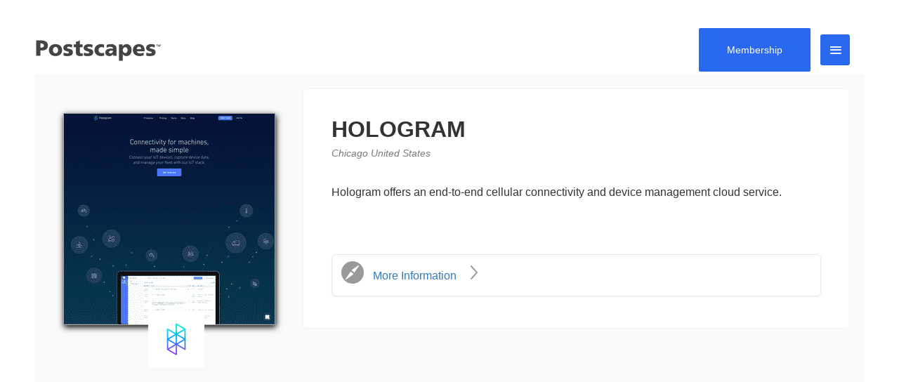

--- FILE ---
content_type: text/html; charset=UTF-8
request_url: https://www.postscapes.com/company/hologram/
body_size: 37981
content:
<!DOCTYPE html>
<html lang="en-US" prefix="og: https://ogp.me/ns#">
<head>
	
<meta charset="UTF-8">
<meta name="viewport" content="width=device-width, initial-scale=1">
<link rel="profile" href="https://gmpg.org/xfn/11">

<!-- Google Tag Manager -->
<script>(function(w,d,s,l,i){w[l]=w[l]||[];w[l].push({'gtm.start':
new Date().getTime(),event:'gtm.js'});var f=d.getElementsByTagName(s)[0],
j=d.createElement(s),dl=l!='dataLayer'?'&l='+l:'';j.async=true;j.src=
'https://www.googletagmanager.com/gtm.js?id='+i+dl;f.parentNode.insertBefore(j,f);
})(window,document,'script','dataLayer','GTM-WGZZLCV');</script>
<!-- End Google Tag Manager -->
<!-- Google Tag Manager for WordPress by gtm4wp.com -->
<script data-cfasync="false" data-pagespeed-no-defer>
	var gtm4wp_datalayer_name = "dataLayer";
	var dataLayer = dataLayer || [];

	const gtm4wp_scrollerscript_debugmode         = false;
	const gtm4wp_scrollerscript_callbacktime      = 100;
	const gtm4wp_scrollerscript_readerlocation    = 150;
	const gtm4wp_scrollerscript_contentelementid  = "content";
	const gtm4wp_scrollerscript_scannertime       = 60;
</script>
<!-- End Google Tag Manager for WordPress by gtm4wp.com -->
<!-- Search Engine Optimization by Rank Math - https://s.rankmath.com/home -->
<title>A closer look at Hologram</title>
<meta name="description" content="Hologram offers an end-to-end cellular connectivity and device management cloud service."/>
<meta name="robots" content="nofollow, noindex"/>
<meta property="og:locale" content="en_US" />
<meta property="og:type" content="article" />
<meta property="og:title" content="A closer look at Hologram" />
<meta property="og:description" content="Hologram offers an end-to-end cellular connectivity and device management cloud service." />
<meta property="og:url" content="https://www.postscapes.com/company/hologram/" />
<meta property="og:site_name" content="Postscapes" />
<meta property="og:updated_time" content="2019-08-20T20:49:28+00:00" />
<meta property="og:image" content="https://www.postscapes.com/wp-content/uploads/2019/03/capture44.png" />
<meta property="og:image:secure_url" content="https://www.postscapes.com/wp-content/uploads/2019/03/capture44.png" />
<meta property="og:image:width" content="300" />
<meta property="og:image:height" content="300" />
<meta property="og:image:alt" content="Hologram Logo" />
<meta property="og:image:type" content="image/png" />
<meta name="twitter:card" content="summary_large_image" />
<meta name="twitter:title" content="A closer look at Hologram" />
<meta name="twitter:description" content="Hologram offers an end-to-end cellular connectivity and device management cloud service." />
<meta name="twitter:site" content="@postscapes" />
<meta name="twitter:creator" content="@postscapes" />
<meta name="twitter:image" content="https://www.postscapes.com/wp-content/uploads/2019/03/capture44.png" />
<!-- /Rank Math WordPress SEO plugin -->

<link rel='dns-prefetch' href='//maxcdn.bootstrapcdn.com' />
<link rel='dns-prefetch' href='//a.omappapi.com' />


<link rel="alternate" type="application/rss+xml" title="Postscapes &raquo; Feed" href="https://www.postscapes.com/feed/" />
<link rel='stylesheet' id='astra-theme-css-css' href='https://www.postscapes.com/wp-content/themes/astra/assets/css/minified/style.min.css' type='text/css' media='all' />
<link rel='stylesheet' id='astra-theme-dynamic-css' href='https://www.postscapes.com/wp-content/uploads/astra/astra-theme-dynamic-css-post-33724.css' type='text/css' media='all' />
<link rel='stylesheet' id='wp-block-library-css' href='https://www.postscapes.com/wp-includes/css/dist/block-library/style.min.css' type='text/css' media='all' />
<link rel='stylesheet' id='classic-theme-styles-css' href='https://www.postscapes.com/wp-includes/css/classic-themes.min.css' type='text/css' media='all' />
<style id='global-styles-inline-css' type='text/css'>
body{--wp--preset--color--black: #000000;--wp--preset--color--cyan-bluish-gray: #abb8c3;--wp--preset--color--white: #ffffff;--wp--preset--color--pale-pink: #f78da7;--wp--preset--color--vivid-red: #cf2e2e;--wp--preset--color--luminous-vivid-orange: #ff6900;--wp--preset--color--luminous-vivid-amber: #fcb900;--wp--preset--color--light-green-cyan: #7bdcb5;--wp--preset--color--vivid-green-cyan: #00d084;--wp--preset--color--pale-cyan-blue: #8ed1fc;--wp--preset--color--vivid-cyan-blue: #0693e3;--wp--preset--color--vivid-purple: #9b51e0;--wp--preset--gradient--vivid-cyan-blue-to-vivid-purple: linear-gradient(135deg,rgba(6,147,227,1) 0%,rgb(155,81,224) 100%);--wp--preset--gradient--light-green-cyan-to-vivid-green-cyan: linear-gradient(135deg,rgb(122,220,180) 0%,rgb(0,208,130) 100%);--wp--preset--gradient--luminous-vivid-amber-to-luminous-vivid-orange: linear-gradient(135deg,rgba(252,185,0,1) 0%,rgba(255,105,0,1) 100%);--wp--preset--gradient--luminous-vivid-orange-to-vivid-red: linear-gradient(135deg,rgba(255,105,0,1) 0%,rgb(207,46,46) 100%);--wp--preset--gradient--very-light-gray-to-cyan-bluish-gray: linear-gradient(135deg,rgb(238,238,238) 0%,rgb(169,184,195) 100%);--wp--preset--gradient--cool-to-warm-spectrum: linear-gradient(135deg,rgb(74,234,220) 0%,rgb(151,120,209) 20%,rgb(207,42,186) 40%,rgb(238,44,130) 60%,rgb(251,105,98) 80%,rgb(254,248,76) 100%);--wp--preset--gradient--blush-light-purple: linear-gradient(135deg,rgb(255,206,236) 0%,rgb(152,150,240) 100%);--wp--preset--gradient--blush-bordeaux: linear-gradient(135deg,rgb(254,205,165) 0%,rgb(254,45,45) 50%,rgb(107,0,62) 100%);--wp--preset--gradient--luminous-dusk: linear-gradient(135deg,rgb(255,203,112) 0%,rgb(199,81,192) 50%,rgb(65,88,208) 100%);--wp--preset--gradient--pale-ocean: linear-gradient(135deg,rgb(255,245,203) 0%,rgb(182,227,212) 50%,rgb(51,167,181) 100%);--wp--preset--gradient--electric-grass: linear-gradient(135deg,rgb(202,248,128) 0%,rgb(113,206,126) 100%);--wp--preset--gradient--midnight: linear-gradient(135deg,rgb(2,3,129) 0%,rgb(40,116,252) 100%);--wp--preset--duotone--dark-grayscale: url('#wp-duotone-dark-grayscale');--wp--preset--duotone--grayscale: url('#wp-duotone-grayscale');--wp--preset--duotone--purple-yellow: url('#wp-duotone-purple-yellow');--wp--preset--duotone--blue-red: url('#wp-duotone-blue-red');--wp--preset--duotone--midnight: url('#wp-duotone-midnight');--wp--preset--duotone--magenta-yellow: url('#wp-duotone-magenta-yellow');--wp--preset--duotone--purple-green: url('#wp-duotone-purple-green');--wp--preset--duotone--blue-orange: url('#wp-duotone-blue-orange');--wp--preset--font-size--small: 13px;--wp--preset--font-size--medium: 20px;--wp--preset--font-size--large: 36px;--wp--preset--font-size--x-large: 42px;--wp--preset--spacing--20: 0.44rem;--wp--preset--spacing--30: 0.67rem;--wp--preset--spacing--40: 1rem;--wp--preset--spacing--50: 1.5rem;--wp--preset--spacing--60: 2.25rem;--wp--preset--spacing--70: 3.38rem;--wp--preset--spacing--80: 5.06rem;}:where(.is-layout-flex){gap: 0.5em;}body .is-layout-flow > .alignleft{float: left;margin-inline-start: 0;margin-inline-end: 2em;}body .is-layout-flow > .alignright{float: right;margin-inline-start: 2em;margin-inline-end: 0;}body .is-layout-flow > .aligncenter{margin-left: auto !important;margin-right: auto !important;}body .is-layout-constrained > .alignleft{float: left;margin-inline-start: 0;margin-inline-end: 2em;}body .is-layout-constrained > .alignright{float: right;margin-inline-start: 2em;margin-inline-end: 0;}body .is-layout-constrained > .aligncenter{margin-left: auto !important;margin-right: auto !important;}body .is-layout-constrained > :where(:not(.alignleft):not(.alignright):not(.alignfull)){max-width: var(--wp--style--global--content-size);margin-left: auto !important;margin-right: auto !important;}body .is-layout-constrained > .alignwide{max-width: var(--wp--style--global--wide-size);}body .is-layout-flex{display: flex;}body .is-layout-flex{flex-wrap: wrap;align-items: center;}body .is-layout-flex > *{margin: 0;}:where(.wp-block-columns.is-layout-flex){gap: 2em;}.has-black-color{color: var(--wp--preset--color--black) !important;}.has-cyan-bluish-gray-color{color: var(--wp--preset--color--cyan-bluish-gray) !important;}.has-white-color{color: var(--wp--preset--color--white) !important;}.has-pale-pink-color{color: var(--wp--preset--color--pale-pink) !important;}.has-vivid-red-color{color: var(--wp--preset--color--vivid-red) !important;}.has-luminous-vivid-orange-color{color: var(--wp--preset--color--luminous-vivid-orange) !important;}.has-luminous-vivid-amber-color{color: var(--wp--preset--color--luminous-vivid-amber) !important;}.has-light-green-cyan-color{color: var(--wp--preset--color--light-green-cyan) !important;}.has-vivid-green-cyan-color{color: var(--wp--preset--color--vivid-green-cyan) !important;}.has-pale-cyan-blue-color{color: var(--wp--preset--color--pale-cyan-blue) !important;}.has-vivid-cyan-blue-color{color: var(--wp--preset--color--vivid-cyan-blue) !important;}.has-vivid-purple-color{color: var(--wp--preset--color--vivid-purple) !important;}.has-black-background-color{background-color: var(--wp--preset--color--black) !important;}.has-cyan-bluish-gray-background-color{background-color: var(--wp--preset--color--cyan-bluish-gray) !important;}.has-white-background-color{background-color: var(--wp--preset--color--white) !important;}.has-pale-pink-background-color{background-color: var(--wp--preset--color--pale-pink) !important;}.has-vivid-red-background-color{background-color: var(--wp--preset--color--vivid-red) !important;}.has-luminous-vivid-orange-background-color{background-color: var(--wp--preset--color--luminous-vivid-orange) !important;}.has-luminous-vivid-amber-background-color{background-color: var(--wp--preset--color--luminous-vivid-amber) !important;}.has-light-green-cyan-background-color{background-color: var(--wp--preset--color--light-green-cyan) !important;}.has-vivid-green-cyan-background-color{background-color: var(--wp--preset--color--vivid-green-cyan) !important;}.has-pale-cyan-blue-background-color{background-color: var(--wp--preset--color--pale-cyan-blue) !important;}.has-vivid-cyan-blue-background-color{background-color: var(--wp--preset--color--vivid-cyan-blue) !important;}.has-vivid-purple-background-color{background-color: var(--wp--preset--color--vivid-purple) !important;}.has-black-border-color{border-color: var(--wp--preset--color--black) !important;}.has-cyan-bluish-gray-border-color{border-color: var(--wp--preset--color--cyan-bluish-gray) !important;}.has-white-border-color{border-color: var(--wp--preset--color--white) !important;}.has-pale-pink-border-color{border-color: var(--wp--preset--color--pale-pink) !important;}.has-vivid-red-border-color{border-color: var(--wp--preset--color--vivid-red) !important;}.has-luminous-vivid-orange-border-color{border-color: var(--wp--preset--color--luminous-vivid-orange) !important;}.has-luminous-vivid-amber-border-color{border-color: var(--wp--preset--color--luminous-vivid-amber) !important;}.has-light-green-cyan-border-color{border-color: var(--wp--preset--color--light-green-cyan) !important;}.has-vivid-green-cyan-border-color{border-color: var(--wp--preset--color--vivid-green-cyan) !important;}.has-pale-cyan-blue-border-color{border-color: var(--wp--preset--color--pale-cyan-blue) !important;}.has-vivid-cyan-blue-border-color{border-color: var(--wp--preset--color--vivid-cyan-blue) !important;}.has-vivid-purple-border-color{border-color: var(--wp--preset--color--vivid-purple) !important;}.has-vivid-cyan-blue-to-vivid-purple-gradient-background{background: var(--wp--preset--gradient--vivid-cyan-blue-to-vivid-purple) !important;}.has-light-green-cyan-to-vivid-green-cyan-gradient-background{background: var(--wp--preset--gradient--light-green-cyan-to-vivid-green-cyan) !important;}.has-luminous-vivid-amber-to-luminous-vivid-orange-gradient-background{background: var(--wp--preset--gradient--luminous-vivid-amber-to-luminous-vivid-orange) !important;}.has-luminous-vivid-orange-to-vivid-red-gradient-background{background: var(--wp--preset--gradient--luminous-vivid-orange-to-vivid-red) !important;}.has-very-light-gray-to-cyan-bluish-gray-gradient-background{background: var(--wp--preset--gradient--very-light-gray-to-cyan-bluish-gray) !important;}.has-cool-to-warm-spectrum-gradient-background{background: var(--wp--preset--gradient--cool-to-warm-spectrum) !important;}.has-blush-light-purple-gradient-background{background: var(--wp--preset--gradient--blush-light-purple) !important;}.has-blush-bordeaux-gradient-background{background: var(--wp--preset--gradient--blush-bordeaux) !important;}.has-luminous-dusk-gradient-background{background: var(--wp--preset--gradient--luminous-dusk) !important;}.has-pale-ocean-gradient-background{background: var(--wp--preset--gradient--pale-ocean) !important;}.has-electric-grass-gradient-background{background: var(--wp--preset--gradient--electric-grass) !important;}.has-midnight-gradient-background{background: var(--wp--preset--gradient--midnight) !important;}.has-small-font-size{font-size: var(--wp--preset--font-size--small) !important;}.has-medium-font-size{font-size: var(--wp--preset--font-size--medium) !important;}.has-large-font-size{font-size: var(--wp--preset--font-size--large) !important;}.has-x-large-font-size{font-size: var(--wp--preset--font-size--x-large) !important;}
.wp-block-navigation a:where(:not(.wp-element-button)){color: inherit;}
:where(.wp-block-columns.is-layout-flex){gap: 2em;}
.wp-block-pullquote{font-size: 1.5em;line-height: 1.6;}
</style>
<link rel='stylesheet' id='lazysizes-spinner-style-css' href='https://www.postscapes.com/wp-content/plugins/lazysizes/css/build/lazysizes.spinner.min.css' type='text/css' media='all' />
<link rel='stylesheet' id='bootstrap-css-css' href='//maxcdn.bootstrapcdn.com/bootstrap/3.3.7/css/bootstrap.min.css' type='text/css' media='all' />
<link rel='stylesheet' id='parent-theme-css' href='https://www.postscapes.com/wp-content/themes/astra/style.css' type='text/css' media='all' />
<link rel='stylesheet' id='child-theme-css' href='https://www.postscapes.com/wp-content/themes/postscapes3/style.css' type='text/css' media='all' />
<link rel='stylesheet' id='ultimate-icons-css' href='https://www.postscapes.com/wp-content/uploads/bb-plugin/icons/ultimate-icons/style.css' type='text/css' media='all' />
<style id='fl-builder-layout-11061-inline-css' type='text/css'>
.fl-builder-content *,.fl-builder-content *:before,.fl-builder-content *:after {-webkit-box-sizing: border-box;-moz-box-sizing: border-box;box-sizing: border-box;}.fl-row:before,.fl-row:after,.fl-row-content:before,.fl-row-content:after,.fl-col-group:before,.fl-col-group:after,.fl-col:before,.fl-col:after,.fl-module:before,.fl-module:after,.fl-module-content:before,.fl-module-content:after {display: table;content: " ";}.fl-row:after,.fl-row-content:after,.fl-col-group:after,.fl-col:after,.fl-module:after,.fl-module-content:after {clear: both;}.fl-row,.fl-row-content,.fl-col-group,.fl-col,.fl-module,.fl-module-content {zoom:1;}.fl-clear {clear: both;}.fl-clearfix:before,.fl-clearfix:after {display: table;content: " ";}.fl-clearfix:after {clear: both;}.fl-clearfix {zoom:1;}.fl-visible-medium,.fl-visible-medium-mobile,.fl-visible-mobile,.fl-col-group .fl-visible-medium.fl-col,.fl-col-group .fl-visible-medium-mobile.fl-col,.fl-col-group .fl-visible-mobile.fl-col {display: none;}.fl-row,.fl-row-content {margin-left: auto;margin-right: auto;}.fl-row-content-wrap {position: relative;}.fl-builder-mobile .fl-row-bg-photo .fl-row-content-wrap {background-attachment: scroll;}.fl-row-bg-video,.fl-row-bg-video .fl-row-content {position: relative;}.fl-row-bg-video .fl-bg-video {bottom: 0;left: 0;overflow: hidden;position: absolute;right: 0;top: 0;}.fl-row-bg-video .fl-bg-video video {bottom: 0;left: 0px;max-width: none;position: absolute;right: 0;top: 0px;}.fl-row-bg-video .fl-bg-video iframe {pointer-events: none;width: 100vw;height: 56.25vw; max-width: none;min-height: 100vh;min-width: 177.77vh; position: absolute;top: 50%;left: 50%;transform: translate(-50%, -50%);-ms-transform: translate(-50%, -50%); -webkit-transform: translate(-50%, -50%); }.fl-bg-video-fallback {background-position: 50% 50%;background-repeat: no-repeat;background-size: cover;bottom: 0px;left: 0px;position: absolute;right: 0px;top: 0px;}.fl-row-bg-slideshow,.fl-row-bg-slideshow .fl-row-content {position: relative;}.fl-row .fl-bg-slideshow {bottom: 0;left: 0;overflow: hidden;position: absolute;right: 0;top: 0;z-index: 0;}.fl-builder-edit .fl-row .fl-bg-slideshow * {bottom: 0;height: auto !important;left: 0;position: absolute !important;right: 0;top: 0;}.fl-row-bg-overlay .fl-row-content-wrap:after {border-radius: inherit;content: '';display: block;position: absolute;top: 0;right: 0;bottom: 0;left: 0;z-index: 0;}.fl-row-bg-overlay .fl-row-content {position: relative;z-index: 1;}.fl-row-full-height .fl-row-content-wrap,.fl-row-custom-height .fl-row-content-wrap {display: -webkit-box;display: -webkit-flex;display: -ms-flexbox;display: flex;min-height: 100vh;}.fl-row-overlap-top .fl-row-content-wrap {display: -webkit-inline-box;display: -webkit-inline-flex;display: -moz-inline-box;display: -ms-inline-flexbox;display: inline-flex;width: 100%;}.fl-row-custom-height .fl-row-content-wrap {min-height: 0;}.fl-builder-edit .fl-row-full-height .fl-row-content-wrap {min-height: calc( 100vh - 48px );}.fl-row-full-height .fl-row-content,.fl-row-custom-height .fl-row-content {-webkit-box-flex: 1 1 auto; -moz-box-flex: 1 1 auto;-webkit-flex: 1 1 auto;-ms-flex: 1 1 auto;flex: 1 1 auto;}.fl-row-full-height .fl-row-full-width.fl-row-content,.fl-row-custom-height .fl-row-full-width.fl-row-content {max-width: 100%;width: 100%;}.fl-builder-ie-11 .fl-row.fl-row-full-height:not(.fl-visible-medium):not(.fl-visible-medium-mobile):not(.fl-visible-mobile),.fl-builder-ie-11 .fl-row.fl-row-custom-height:not(.fl-visible-medium):not(.fl-visible-medium-mobile):not(.fl-visible-mobile) {display: flex;flex-direction: column;height: 100%;}.fl-builder-ie-11 .fl-row-full-height .fl-row-content-wrap,.fl-builder-ie-11 .fl-row-custom-height .fl-row-content-wrap {height: auto;}.fl-builder-ie-11 .fl-row-full-height .fl-row-content,.fl-builder-ie-11 .fl-row-custom-height .fl-row-content {flex: 0 0 auto;flex-basis: 100%;margin: 0;}.fl-builder-ie-11 .fl-row-full-height.fl-row-align-top .fl-row-content,.fl-builder-ie-11 .fl-row-full-height.fl-row-align-bottom .fl-row-content,.fl-builder-ie-11 .fl-row-custom-height.fl-row-align-top .fl-row-content,.fl-builder-ie-11 .fl-row-custom-height.fl-row-align-bottom .fl-row-content {margin: 0 auto;}.fl-builder-ie-11 .fl-row-full-height.fl-row-align-center .fl-col-group:not(.fl-col-group-equal-height),.fl-builder-ie-11 .fl-row-custom-height.fl-row-align-center .fl-col-group:not(.fl-col-group-equal-height) {display: flex;align-items: center;justify-content: center;-webkit-align-items: center;-webkit-box-align: center;-webkit-box-pack: center;-webkit-justify-content: center;-ms-flex-align: center;-ms-flex-pack: center;}.fl-row-full-height.fl-row-align-center .fl-row-content-wrap,.fl-row-custom-height.fl-row-align-center .fl-row-content-wrap {align-items: center;justify-content: center;-webkit-align-items: center;-webkit-box-align: center;-webkit-box-pack: center;-webkit-justify-content: center;-ms-flex-align: center;-ms-flex-pack: center;}.fl-row-full-height.fl-row-align-bottom .fl-row-content-wrap,.fl-row-custom-height.fl-row-align-bottom .fl-row-content-wrap {align-items: flex-end;justify-content: flex-end;-webkit-align-items: flex-end;-webkit-justify-content: flex-end;-webkit-box-align: end;-webkit-box-pack: end;-ms-flex-align: end;-ms-flex-pack: end;}.fl-builder-ie-11 .fl-row-full-height.fl-row-align-bottom .fl-row-content-wrap,.fl-builder-ie-11 .fl-row-custom-height.fl-row-align-bottom .fl-row-content-wrap {justify-content: flex-start;-webkit-justify-content: flex-start;}@media all and (device-width: 768px) and (device-height: 1024px) and (orientation:portrait){.fl-row-full-height .fl-row-content-wrap{min-height: 1024px;}}@media all and (device-width: 1024px) and (device-height: 768px) and (orientation:landscape){.fl-row-full-height .fl-row-content-wrap{min-height: 768px;}}@media screen and (device-aspect-ratio: 40/71) {.fl-row-full-height .fl-row-content-wrap {min-height: 500px;}}.fl-col-group-equal-height,.fl-col-group-equal-height .fl-col,.fl-col-group-equal-height .fl-col-content{display: -webkit-box;display: -webkit-flex;display: -ms-flexbox;display: flex;}.fl-col-group-equal-height{-webkit-flex-wrap: wrap;-ms-flex-wrap: wrap;flex-wrap: wrap;width: 100%;}.fl-col-group-equal-height.fl-col-group-has-child-loading {-webkit-flex-wrap: nowrap;-ms-flex-wrap: nowrap;flex-wrap: nowrap;}.fl-col-group-equal-height .fl-col,.fl-col-group-equal-height .fl-col-content{-webkit-box-flex: 1 1 auto; -moz-box-flex: 1 1 auto;-webkit-flex: 1 1 auto;-ms-flex: 1 1 auto;flex: 1 1 auto;}.fl-col-group-equal-height .fl-col-content{-webkit-box-orient: vertical; -webkit-box-direction: normal;-webkit-flex-direction: column;-ms-flex-direction: column;flex-direction: column; flex-shrink: 1; min-width: 1px; max-width: 100%;width: 100%;}.fl-col-group-equal-height:before,.fl-col-group-equal-height .fl-col:before,.fl-col-group-equal-height .fl-col-content:before,.fl-col-group-equal-height:after,.fl-col-group-equal-height .fl-col:after,.fl-col-group-equal-height .fl-col-content:after{content: none;}.fl-col-group-equal-height.fl-col-group-align-center .fl-col-content {align-items: center;justify-content: center;-webkit-align-items: center;-webkit-box-align: center;-webkit-box-pack: center;-webkit-justify-content: center;-ms-flex-align: center;-ms-flex-pack: center;}.fl-col-group-equal-height.fl-col-group-align-bottom .fl-col-content {justify-content: flex-end;-webkit-justify-content: flex-end;-webkit-box-align: end;-webkit-box-pack: end;-ms-flex-pack: end;}.fl-col-group-equal-height.fl-col-group-align-center .fl-module,.fl-col-group-equal-height.fl-col-group-align-center .fl-col-group {width: 100%;}.fl-builder-ie-11 .fl-col-group-equal-height,.fl-builder-ie-11 .fl-col-group-equal-height .fl-col,.fl-builder-ie-11 .fl-col-group-equal-height .fl-col-content,.fl-builder-ie-11 .fl-col-group-equal-height .fl-module,.fl-col-group-equal-height.fl-col-group-align-center .fl-col-group {min-height: 1px;}.fl-col {float: left;min-height: 1px;}.fl-col-bg-overlay .fl-col-content {position: relative;}.fl-col-bg-overlay .fl-col-content:after {border-radius: inherit;content: '';display: block;position: absolute;top: 0;right: 0;bottom: 0;left: 0;z-index: 0;}.fl-col-bg-overlay .fl-module {position: relative;z-index: 2;}.fl-module img {max-width: 100%;}.fl-builder-module-template {margin: 0 auto;max-width: 1100px;padding: 20px;}.fl-builder-content a.fl-button,.fl-builder-content a.fl-button:visited {border-radius: 4px;-moz-border-radius: 4px;-webkit-border-radius: 4px;display: inline-block;font-size: 16px;font-weight: normal;line-height: 18px;padding: 12px 24px;text-decoration: none;text-shadow: none;}.fl-builder-content .fl-button:hover {text-decoration: none;}.fl-builder-content .fl-button:active {position: relative;top: 1px;}.fl-builder-content .fl-button-width-full .fl-button {display: block;text-align: center;}.fl-builder-content .fl-button-width-custom .fl-button {display: inline-block;text-align: center;max-width: 100%;}.fl-builder-content .fl-button-left {text-align: left;}.fl-builder-content .fl-button-center {text-align: center;}.fl-builder-content .fl-button-right {text-align: right;}.fl-builder-content .fl-button i {font-size: 1.3em;height: auto;margin-right:8px;vertical-align: middle;width: auto;}.fl-builder-content .fl-button i.fl-button-icon-after {margin-left: 8px;margin-right: 0;}.fl-builder-content .fl-button-has-icon .fl-button-text {vertical-align: middle;}.fl-icon-wrap {display: inline-block;}.fl-icon {display: table-cell;vertical-align: middle;}.fl-icon a {text-decoration: none;}.fl-icon i {float: left;height: auto;width: auto;}.fl-icon i:before {border: none !important;height: auto;width: auto;}.fl-icon-text {display: table-cell;text-align: left;padding-left: 15px;vertical-align: middle;}.fl-icon-text-empty {display: none;}.fl-icon-text *:last-child {margin: 0 !important;padding: 0 !important;}.fl-icon-text a {text-decoration: none;}.fl-icon-text span {display: block;}.fl-icon-text span.mce-edit-focus {min-width: 1px;}.fl-photo {line-height: 0;position: relative;}.fl-photo-align-left {text-align: left;}.fl-photo-align-center {text-align: center;}.fl-photo-align-right {text-align: right;}.fl-photo-content {display: inline-block;line-height: 0;position: relative;max-width: 100%;}.fl-photo-img-svg {width: 100%;}.fl-photo-content img {display: inline;height: auto;max-width: 100%;}.fl-photo-crop-circle img {-webkit-border-radius: 100%;-moz-border-radius: 100%;border-radius: 100%;}.fl-photo-caption {font-size: 13px;line-height: 18px;overflow: hidden;text-overflow: ellipsis;white-space: nowrap;}.fl-photo-caption-below {padding-bottom: 20px;padding-top: 10px;}.fl-photo-caption-hover {background: rgba(0,0,0,0.7);bottom: 0;color: #fff;left: 0;opacity: 0;filter: alpha(opacity = 0);padding: 10px 15px;position: absolute;right: 0;-webkit-transition:opacity 0.3s ease-in;-moz-transition:opacity 0.3s ease-in;transition:opacity 0.3s ease-in;}.fl-photo-content:hover .fl-photo-caption-hover {opacity: 100;filter: alpha(opacity = 100);}.fl-builder-pagination,.fl-builder-pagination-load-more {padding: 40px 0;}.fl-builder-pagination ul.page-numbers {list-style: none;margin: 0;padding: 0;text-align: center;}.fl-builder-pagination li {display: inline-block;list-style: none;margin: 0;padding: 0;}.fl-builder-pagination li a.page-numbers,.fl-builder-pagination li span.page-numbers {border: 1px solid #e6e6e6;display: inline-block;padding: 5px 10px;margin: 0 0 5px;}.fl-builder-pagination li a.page-numbers:hover,.fl-builder-pagination li span.current {background: #f5f5f5;text-decoration: none;}.fl-slideshow,.fl-slideshow * {-webkit-box-sizing: content-box;-moz-box-sizing: content-box;box-sizing: content-box;}.fl-slideshow .fl-slideshow-image img {max-width: none !important;}.fl-slideshow-social {line-height: 0 !important;}.fl-slideshow-social * {margin: 0 !important;}.fl-builder-content .bx-wrapper .bx-viewport {background: transparent;border: none;box-shadow: none;-moz-box-shadow: none;-webkit-box-shadow: none;left: 0;}.mfp-wrap button.mfp-arrow,.mfp-wrap button.mfp-arrow:active,.mfp-wrap button.mfp-arrow:hover,.mfp-wrap button.mfp-arrow:focus {background: transparent !important;border: none !important;outline: none;position: absolute;top: 50%;box-shadow: none !important;-moz-box-shadow: none !important;-webkit-box-shadow: none !important;}.mfp-wrap .mfp-close,.mfp-wrap .mfp-close:active,.mfp-wrap .mfp-close:hover,.mfp-wrap .mfp-close:focus {background: transparent !important;border: none !important;outline: none;position: absolute;top: 0;box-shadow: none !important;-moz-box-shadow: none !important;-webkit-box-shadow: none !important;}.admin-bar .mfp-wrap .mfp-close,.admin-bar .mfp-wrap .mfp-close:active,.admin-bar .mfp-wrap .mfp-close:hover,.admin-bar .mfp-wrap .mfp-close:focus {top: 32px!important;}img.mfp-img {padding: 0;}.mfp-counter {display: none;}.mfp-wrap .mfp-preloader.fa {font-size: 30px;}.fl-form-field {margin-bottom: 15px;}.fl-form-field input.fl-form-error {border-color: #DD6420;}.fl-form-error-message {clear: both;color: #DD6420;display: none;padding-top: 8px;font-size: 12px;font-weight: lighter;}.fl-form-button-disabled {opacity: 0.5;}.fl-animation {opacity: 0;}.fl-builder-preview .fl-animation,.fl-builder-edit .fl-animation,.fl-animated {opacity: 1;}.fl-animated {animation-fill-mode: both;-webkit-animation-fill-mode: both;}.fl-button.fl-button-icon-animation i {width: 0 !important;opacity: 0;-ms-filter: "alpha(opacity=0)";transition: all 0.2s ease-out;-webkit-transition: all 0.2s ease-out;}.fl-button.fl-button-icon-animation:hover i {opacity: 1! important;-ms-filter: "alpha(opacity=100)";}.fl-button.fl-button-icon-animation i.fl-button-icon-after {margin-left: 0px !important;}.fl-button.fl-button-icon-animation:hover i.fl-button-icon-after {margin-left: 10px !important;}.fl-button.fl-button-icon-animation i.fl-button-icon-before {margin-right: 0 !important;}.fl-button.fl-button-icon-animation:hover i.fl-button-icon-before {margin-right: 20px !important;margin-left: -10px;}.single:not(.woocommerce).single-fl-builder-template .fl-content {width: 100%;}.fl-builder-layer {position: absolute;top:0;left:0;right: 0;bottom: 0;z-index: 0;pointer-events: none;overflow: hidden;}.fl-builder-shape-layer {z-index: 0;}.fl-builder-shape-layer.fl-builder-bottom-edge-layer {z-index: 1;}.fl-row-bg-overlay .fl-builder-shape-layer {z-index: 1;}.fl-row-bg-overlay .fl-builder-shape-layer.fl-builder-bottom-edge-layer {z-index: 2;}.fl-row-has-layers .fl-row-content {z-index: 1;}.fl-row-bg-overlay .fl-row-content {z-index: 2;}.fl-builder-layer > * {display: block;position: absolute;top:0;left:0;width: 100%;}.fl-builder-layer + .fl-row-content {position: relative;}.fl-builder-layer .fl-shape {fill: #aaa;stroke: none;stroke-width: 0;width:100%;}.fl-builder-content a.fl-button,.fl-builder-content a.fl-button:visited {background: #fafafa;border: 1px solid #ccc;color: #333;}.fl-builder-content a.fl-button *,.fl-builder-content a.fl-button:visited * {color: #333;}.fl-row-content-wrap { margin: 0px; }.fl-row-content-wrap { padding: 20px; }.fl-row-fixed-width { max-width: 1200px; }.fl-col-content { margin: 0px; }.fl-col-content { padding: 0px; }.fl-module-content { margin: 20px; }@media (max-width: 992px) { .fl-visible-desktop,.fl-visible-mobile,.fl-col-group .fl-visible-desktop.fl-col,.fl-col-group .fl-visible-mobile.fl-col {display: none;}.fl-visible-desktop-medium,.fl-visible-medium,.fl-visible-medium-mobile,.fl-col-group .fl-visible-desktop-medium.fl-col,.fl-col-group .fl-visible-medium.fl-col,.fl-col-group .fl-visible-medium-mobile.fl-col {display: block;}.fl-col-group-equal-height .fl-visible-desktop-medium.fl-col,.fl-col-group-equal-height .fl-visible-medium.fl-col,.fl-col-group-equal-height .fl-visible-medium-mobile.fl-col {display: flex;} }@media (max-width: 768px) { .fl-visible-desktop,.fl-visible-desktop-medium,.fl-visible-medium,.fl-col-group .fl-visible-desktop.fl-col,.fl-col-group .fl-visible-desktop-medium.fl-col,.fl-col-group .fl-visible-medium.fl-col,.fl-col-group-equal-height .fl-visible-desktop-medium.fl-col,.fl-col-group-equal-height .fl-visible-medium.fl-col {display: none;}.fl-visible-medium-mobile,.fl-visible-mobile,.fl-col-group .fl-visible-medium-mobile.fl-col,.fl-col-group .fl-visible-mobile.fl-col {display: block;}.fl-row-content-wrap {background-attachment: scroll !important;}.fl-row-bg-parallax .fl-row-content-wrap {background-attachment: scroll !important;background-position: center center !important;}.fl-col-group.fl-col-group-equal-height {display: block;}.fl-col-group.fl-col-group-equal-height.fl-col-group-custom-width {display: -webkit-box;display: -webkit-flex;display: -ms-flexbox;display: flex;}.fl-col-group.fl-col-group-responsive-reversed {display: -webkit-box;display: -moz-box;display: -ms-flexbox;display: -moz-flex;display: -webkit-flex;display: flex;flex-flow: row wrap;-ms-box-orient: horizontal;-webkit-flex-flow: row wrap;}.fl-col-group.fl-col-group-responsive-reversed .fl-col {-webkit-box-flex: 0 0 100%; -moz-box-flex: 0 0 100%;-webkit-flex: 0 0 100%;-ms-flex: 0 0 100%;flex: 0 0 100%; min-width: 0;}.fl-col-group-responsive-reversed .fl-col:nth-of-type(1) {-webkit-box-ordinal-group: 12; -moz-box-ordinal-group: 12;-ms-flex-order: 12;-webkit-order: 12; order: 12;}.fl-col-group-responsive-reversed .fl-col:nth-of-type(2) {-webkit-box-ordinal-group: 11;-moz-box-ordinal-group: 11;-ms-flex-order: 11;-webkit-order: 11;order: 11;}.fl-col-group-responsive-reversed .fl-col:nth-of-type(3) {-webkit-box-ordinal-group: 10;-moz-box-ordinal-group: 10;-ms-flex-order: 10;-webkit-order: 10;order: 10;}.fl-col-group-responsive-reversed .fl-col:nth-of-type(4) {-webkit-box-ordinal-group: 9;-moz-box-ordinal-group: 9;-ms-flex-order: 9;-webkit-order: 9;order: 9;}.fl-col-group-responsive-reversed .fl-col:nth-of-type(5) {-webkit-box-ordinal-group: 8;-moz-box-ordinal-group: 8;-ms-flex-order: 8;-webkit-order: 8;order: 8;}.fl-col-group-responsive-reversed .fl-col:nth-of-type(6) {-webkit-box-ordinal-group: 7;-moz-box-ordinal-group: 7;-ms-flex-order: 7;-webkit-order: 7;order: 7;}.fl-col-group-responsive-reversed .fl-col:nth-of-type(7) {-webkit-box-ordinal-group: 6;-moz-box-ordinal-group: 6;-ms-flex-order: 6;-webkit-order: 6;order: 6;}.fl-col-group-responsive-reversed .fl-col:nth-of-type(8) {-webkit-box-ordinal-group: 5;-moz-box-ordinal-group: 5;-ms-flex-order: 5;-webkit-order: 5;order: 5;}.fl-col-group-responsive-reversed .fl-col:nth-of-type(9) {-webkit-box-ordinal-group: 4;-moz-box-ordinal-group: 4;-ms-flex-order: 4;-webkit-order: 4;order: 4;}.fl-col-group-responsive-reversed .fl-col:nth-of-type(10) {-webkit-box-ordinal-group: 3;-moz-box-ordinal-group: 3;-ms-flex-order: 3;-webkit-order: 3;order: 3;}.fl-col-group-responsive-reversed .fl-col:nth-of-type(11) {-webkit-box-ordinal-group: 2;-moz-box-ordinal-group: 2;-ms-flex-order: 2;-webkit-order: 2;order: 2;}.fl-col-group-responsive-reversed .fl-col:nth-of-type(12) {-webkit-box-ordinal-group: 1;-moz-box-ordinal-group: 1;-ms-flex-order: 1;-webkit-order: 1;order: 1;}.fl-col {clear: both;float: none;margin-left: auto;margin-right: auto;width: auto !important;}.fl-col-small:not(.fl-col-small-full-width) {max-width: 400px;}.fl-block-col-resize {display:none;}.fl-row[data-node] .fl-row-content-wrap {margin: 0;padding-left: 0;padding-right: 0;}.fl-row[data-node] .fl-bg-video,.fl-row[data-node] .fl-bg-slideshow {left: 0;right: 0;}.fl-col[data-node] .fl-col-content {margin: 0;padding-left: 0;padding-right: 0;} }.fl-builder-row-settings .fl-field-responsive-setting input[name="bg_position_custom_right"],.fl-builder-row-settings .fl-field-responsive-setting input[name="bg_position_custom_left"] {display: none !important;}.fl-node-5ac2697758c76 .fl-bg-video-audio {display: none;cursor: pointer;position: absolute;bottom: 20px;right: 20px;z-index: 5;width: 20px;}.fl-node-5ac2697758c76 .fl-bg-video-audio .fl-audio-control {font-size: 20px;}.fl-node-5ac2697758c76 .fl-bg-video-audio .fa-times {font-size: 10px;vertical-align: middle;position: absolute;top: 5px;left: 11px;bottom: 0;}.fl-node-5ac2697758c76 > .fl-row-content-wrap {background-color: #f9f9f9;}.fl-node-5ac2697758c76 .fl-row-content {max-width: 1186px;}@media(max-width: 992px) {}@media(max-width: 768px) {} .fl-node-5ac2697758c76 > .fl-row-content-wrap {margin-top:4px;}.fl-builder-row-settings .fl-field-responsive-setting input[name="bg_position_custom_right"],.fl-builder-row-settings .fl-field-responsive-setting input[name="bg_position_custom_left"] {display: none !important;}.fl-node-5c52259c5f3b6 .fl-bg-video-audio {display: none;cursor: pointer;position: absolute;bottom: 20px;right: 20px;z-index: 5;width: 20px;}.fl-node-5c52259c5f3b6 .fl-bg-video-audio .fl-audio-control {font-size: 20px;}.fl-node-5c52259c5f3b6 .fl-bg-video-audio .fa-times {font-size: 10px;vertical-align: middle;position: absolute;top: 5px;left: 11px;bottom: 0;}@media(max-width: 992px) {}@media(max-width: 768px) {}.fl-builder-row-settings .fl-field-responsive-setting input[name="bg_position_custom_right"],.fl-builder-row-settings .fl-field-responsive-setting input[name="bg_position_custom_left"] {display: none !important;}.fl-node-5d81202e12998 .fl-bg-video-audio {display: none;cursor: pointer;position: absolute;bottom: 20px;right: 20px;z-index: 5;width: 20px;}.fl-node-5d81202e12998 .fl-bg-video-audio .fl-audio-control {font-size: 20px;}.fl-node-5d81202e12998 .fl-bg-video-audio .fa-times {font-size: 10px;vertical-align: middle;position: absolute;top: 5px;left: 11px;bottom: 0;}@media(max-width: 992px) {}@media(max-width: 768px) {}.fl-builder-row-settings .fl-field-responsive-setting input[name="bg_position_custom_right"],.fl-builder-row-settings .fl-field-responsive-setting input[name="bg_position_custom_left"] {display: none !important;}.fl-node-5c5225859b6bd .fl-bg-video-audio {display: none;cursor: pointer;position: absolute;bottom: 20px;right: 20px;z-index: 5;width: 20px;}.fl-node-5c5225859b6bd .fl-bg-video-audio .fl-audio-control {font-size: 20px;}.fl-node-5c5225859b6bd .fl-bg-video-audio .fa-times {font-size: 10px;vertical-align: middle;position: absolute;top: 5px;left: 11px;bottom: 0;}@media(max-width: 992px) {}@media(max-width: 768px) {}.fl-builder-row-settings .fl-field-responsive-setting input[name="bg_position_custom_right"],.fl-builder-row-settings .fl-field-responsive-setting input[name="bg_position_custom_left"] {display: none !important;}.fl-node-5dbcf2d01fde1 .fl-bg-video-audio {display: none;cursor: pointer;position: absolute;bottom: 20px;right: 20px;z-index: 5;width: 20px;}.fl-node-5dbcf2d01fde1 .fl-bg-video-audio .fl-audio-control {font-size: 20px;}.fl-node-5dbcf2d01fde1 .fl-bg-video-audio .fa-times {font-size: 10px;vertical-align: middle;position: absolute;top: 5px;left: 11px;bottom: 0;}.fl-node-5dbcf2d01fde1 > .fl-row-content-wrap {background-color: #34393f;}@media(max-width: 992px) {}@media(max-width: 768px) {} .fl-node-5dbcf2d01fde1 > .fl-row-content-wrap {padding-top:15px;padding-right:0px;padding-bottom:0px;padding-left:0px;}.fl-node-5ac2697759f1c {width: 31.7%;}@media(max-width: 992px) {}@media(max-width: 768px) {}.fl-node-5ac274828d8d1 {width: 68.3%;}.fl-node-5ac274828d8d1 > .fl-col-content {background-color: #ffffff;border-style: solid;border-width: 0;background-clip: border-box;border-color: #f3f4f8;border-top-width: 1px;border-right-width: 1px;border-bottom-width: 1px;border-left-width: 1px;border-top-left-radius: 5px;border-top-right-radius: 5px;border-bottom-left-radius: 5px;border-bottom-right-radius: 5px;}@media(max-width: 992px) {}@media(max-width: 768px) {} .fl-node-5ac274828d8d1 > .fl-col-content {padding-top:20px;padding-right:20px;padding-bottom:20px;padding-left:20px;}.fl-node-5ac278b1816c9 {width: 100%;}@media(max-width: 992px) {}@media(max-width: 768px) {}.fl-node-5c52259c65c7c {width: 100%;}@media(max-width: 992px) {}@media(max-width: 768px) {}.fl-node-5d81202e18c14 {width: 100%;}@media(max-width: 992px) {}@media(max-width: 768px) {}.fl-node-5c522585a5846 {width: 100%;}@media(max-width: 992px) {}@media(max-width: 768px) {}.fl-node-5dbc8e722b3a6 {width: 25.58%;}@media(max-width: 992px) {}@media(max-width: 768px) {}.fl-node-5dbc6743023f4 {width: 33.67%;}@media(max-width: 992px) {}@media(max-width: 768px) {}.fl-node-5dbc64c497c5c {width: 40.75%;}@media(max-width: 992px) {}@media(max-width: 768px) {}.fl-module-heading .fl-heading {padding: 0 !important;margin: 0 !important;}.fl-node-5ac274b81cd14.fl-module-heading .fl-heading {font-family: "Open Sans", sans-serif;font-weight: 800;font-size: 32px;text-align: left;text-transform: uppercase;}@media(max-width: 992px) {}@media(max-width: 768px) {} .fl-node-5ac274b81cd14 > .fl-module-content {margin-top:20px;margin-bottom:0px;}.fl-node-5ac269cea5ccf .fl-rich-text, .fl-node-5ac269cea5ccf .fl-rich-text * {color: #7a7a7a;font-weight: 100;font-size: 14px;font-style: italic;}.fl-node-5ac269cea5ccf .fl-rich-text strong {font-weight: bold;}@media(max-width: 992px) {}@media(max-width: 768px) {} .fl-node-5ac269cea5ccf > .fl-module-content {margin-top:5px;margin-bottom:0px;}.fl-node-5ac2749ba2070 .fl-rich-text, .fl-node-5ac2749ba2070 .fl-rich-text * {font-family: "Open Sans", sans-serif;font-weight: 400;}.fl-node-5ac2749ba2070 .fl-rich-text strong {font-weight: bold;}@media(max-width: 992px) {}@media(max-width: 768px) {} .fl-node-5ac27c1382256 > .fl-module-content {margin-top:5px;margin-bottom:15px;} .fl-node-5ac271d01cac6 > .fl-module-content {margin-top:5px;margin-bottom:5px;}.fl-node-5d811f7ab8f3a .fl-rich-text strong {font-weight: bold;}@media(max-width: 992px) {}@media(max-width: 768px) {}.fl-node-5b280f9665436 .fl-rich-text strong {font-weight: bold;}@media(max-width: 992px) {}@media(max-width: 768px) {} .fl-node-5c5226c877ec3 > .fl-module-content {margin-top:0px;margin-bottom:0px;}.fl-animated.fl-fade-left {animation: fl-fade-left 1s ease;-webkit-animation: fl-fade-left 1s ease;}@-webkit-keyframes fl-fade-left {from {opacity: 0;-webkit-transform: translate3d(-50%, 0, 0);transform: translate3d(-50%, 0, 0);}to {opacity: 1;-webkit-transform: translate3d(0, 0, 0);transform: translate3d(0, 0, 0);}}@keyframes fl-fade-left {from {opacity: 0;-webkit-transform: translate3d(-50%, 0, 0);transform: translate3d(-50%, 0, 0);}to {opacity: 1;-webkit-transform: translate3d(0, 0, 0);transform: translate3d(0, 0, 0);}}.fl-builder-content .fl-node-5d81202e1214e a.fl-button,.fl-builder-content .fl-node-5d81202e1214e a.fl-button:hover,.fl-builder-content .fl-node-5d81202e1214e a.fl-button:visited {background: #14388c;}.fl-builder-content .fl-node-5d81202e1214e a.fl-button,.fl-builder-content .fl-node-5d81202e1214e a.fl-button:visited,.fl-builder-content .fl-node-5d81202e1214e a.fl-button *,.fl-builder-content .fl-node-5d81202e1214e a.fl-button:visited * {color: #ffffff;}.fl-builder-content .fl-node-5d81202e1214e a.fl-button:hover,.fl-builder-content .fl-node-5d81202e1214e a.fl-button:focus {background: #34393f;}.fl-node-5d81202e1214e .fl-button-wrap {text-align: center;}.fl-builder-content .fl-node-5d81202e1214e a.fl-button, .fl-builder-content .fl-node-5d81202e1214e a.fl-button:visited {border: 1px solid #082c80;}.fl-builder-content .fl-node-5d81202e1214e a.fl-button:hover, .fl-builder-content .fl-node-5d81202e1214e a.fl-button:focus {border: 1px solid #282d33;}@media(max-width: 992px) {}@media(max-width: 768px) {}.uabb-tabs .uabb-text-editor p:last-of-type {margin-bottom: 0; }.uabb-tabs > nav li > * { margin: 0;}.uabb-tabs *,.uabb-tabs *:after,.uabb-tabs *:before { -webkit-box-sizing: border-box; box-sizing: border-box;}.uabb-tabs .clearfix:before,.uabb-tabs .clearfix:after {content: ''; display: table;}.uabb-tabs .clearfix:after {clear: both;}.uabb-tabs > nav ul li a {text-decoration: none;outline: none;box-shadow:none;}.uabb-tabs > nav ul li a:before {line-height: normal;}.uabb-tabs {position: relative;margin: 0 auto;width: 100%;}div.uabb-tabs > nav {text-align: center;overflow: visible;}.uabb-tabs > nav ul {position: relative;display: -ms-flexbox;display: -webkit-flex;display: -moz-flex;display: -ms-flex;display: flex;margin: 0 auto;padding: 0;list-style: none;-ms-box-orient: horizontal;-ms-box-pack: center;-webkit-flex-flow: row wrap;-moz-flex-flow: row wrap;-ms-flex-flow: row wrap;flex-flow: row wrap;-webkit-justify-content: center;-moz-justify-content: center;-ms-justify-content: center;justify-content: center;}.fl-module-content .uabb-tabs > nav ul li {position: relative;z-index: 1;display: block;margin: 0;}.uabb-tabs > nav a {position: relative;display: block;overflow: hidden;text-overflow: ellipsis;white-space: nowrap;}.uabb-tabs > nav a span,.uabb-tabs > nav a .uabb-tab-title {vertical-align: middle;color: inherit;display: inline-block;}.uabb-tabs > nav a:focus {outline: none;}.uabb-tabs-icon {z-index: 10;display: inline-block;vertical-align: middle;text-transform: none;speak: none;-webkit-backface-visibility: hidden;-webkit-font-smoothing: antialiased;-moz-osx-font-smoothing: grayscale;}.uabb-tabs-icon .dashicons::before {vertical-align: initial;}.uabb-content-wrap {position: relative;}.uabb-content-wrap .section {display: none;}.uabb-content-wrap .section.uabb-content-current {display: block;}.uabb-content-wrap .section p {padding: 0;}.uabb-tabs > nav ul li a,.uabb-tabs > nav .uabb-tabs-icon .ua-icon,.uabb-tabs > nav .uabb-tab-title {-webkit-transition: all 150ms linear; -moz-transition: all 150ms linear; -o-transition: all 150ms linear;transition: all 150ms linear;}.uabb-tabs-style-topline > nav li:not(:last-child) {border-right: none;}.uabb-tabs-style-topline > nav li.uabb-tab-current {border-bottom: none;}.uabb-tabs-style-topline > nav a,.uabb-tabs-style-topline > nav a * {-webkit-transition: color 150ms;transition: color 150ms;}.uabb-tabs-style-topline > nav a {padding: 0.65em 0 0.5em;line-height: 1;}.uabb-tabs-style-topline > nav li.uabb-tab-current a {background: none;}.uabb-tabs-style-topline > nav .uabb-tabs-icon {display: block;margin: 0;}.uabb-tabs-style-iconfall {overflow: visible;}.uabb-tabs-style-iconfall > nav a {display: inline-block;overflow: visible;padding: 1em 0 2em;line-height: 1;-webkit-transition: color 150ms cubic-bezier(0.7,0,0.3,1); transition: color 150ms cubic-bezier(0.7,0,0.3,1);}.uabb-tabs-style-iconfall > nav a span {font-weight: 700;}.uabb-tabs-style-iconfall > nav li::before {position: absolute;bottom: 1em;left: 50%;margin-left: -20px;width: 40px;content: '';opacity: 0;-webkit-transition: -webkit-transform 150ms linear;transition: transform 150ms linear;-webkit-transform: scale3d(0,1,1);transform: scale3d(0,1,1);}.uabb-tabs-style-iconfall > nav li.uabb-tab-current::before {opacity: 1;-webkit-transform: scale3d(1,1,1);transform: scale3d(1,1,1);}.uabb-tabs-style-iconfall > .uabb-tabs-nav .uabb-tabs-icon {display: block;margin: 0 0 1em;opacity: 0;-webkit-transition: -webkit-transform 150ms, opacity 150ms;transition: transform 150ms, opacity 150ms;-webkit-transform: translate3d(0,-100px,0);transform: translate3d(0,-100px,0);pointer-events: none;}.uabb-tabs-style-iconfall > nav li.uabb-tab-current .uabb-tabs-icon {opacity: 1;-webkit-transform: translate3d(0,0,0);transform: translate3d(0,0,0);}.uabb-tabs.uabb-tabs-style-linebox > nav ul li {margin: 0 0.5em;-webkit-flex: none;flex: none;}.uabb-tabs.uabb-tabs-style-linebox > nav ul {margin: 0 -0.5em;}.uabb-tabs.uabb-tabs-style-linebox > nav a {padding: 0 1.5em;font-weight: 700;-webkit-transition: color 150ms;transition: color 150ms;}.uabb-tabs.uabb-tabs-style-linebox > nav a::after {position: absolute;top: 0;left: 0;z-index: -1;width: 100%;height: 100%;content: '';-webkit-transition: background-color 150ms, -webkit-transform 150ms;transition: background-color 150ms, transform 150ms;-webkit-transition-timing-function: ease, cubic-bezier(0.7,0,0.3,1);transition-timing-function: ease, cubic-bezier(0.7,0,0.3,1);-webkit-transform: translate3d(0,100%,0) translate3d(0,-3px,0);transform: translate3d(0,100%,0) translate3d(0,-3px,0);}.uabb-tabs.uabb-tabs-style-linebox > nav li.uabb-tab-current a::after {-webkit-transform: translate3d(0,0,0);transform: translate3d(0,0,0);}.uabb-tabs .uabb-tab-acc-title {display: none;cursor: pointer;-webkit-transition: all 150ms linear;transition: all 150ms linear;position: relative;}.uabb-tabs .uabb-title-tag,.uabb-tabs .uabb-acc-icon {display: table-cell;}.uabb-tabs .uabb-title-tag {width: 100%;}.uabb-tabs .uabb-tab-acc-title .uabb-acc-icon {font-size: 20px;line-height: 30px;vertical-align: middle;}.uabb-tabs .uabb-content-current .uabb-tab-acc-title .uabb-acc-icon i {-webkit-transition: all 150ms linear;transition: all 150ms linear;-wenkit-transform: rotate(180deg);transform: rotate(180deg);}.uabb-tabs .uabb-content-wrap .section .uabb-content {display: none;}.uabb-tabs .uabb-content-wrap .section.uabb-content-current > .uabb-content {display: block;}.uabb-tabs-nav .uabb-tabs-icon {line-height: normal;}.uabb-module-content .uabb-text-editor.uabb-tabs-desc *:not(a):not(div.mejs-audio) {color: inherit;}.uabb-module-content .uabb-text-editor.uabb-tabs-desc *:not(i) {font-family: inherit;}.uabb-module-content .uabb-text-editor.uabb-tabs-desc *:not(h1):not(h2):not(h3):not(h4):not(h5):not(h6):not(div.mejs-audio) {font-size: inherit;line-height: inherit; }.uabb-module-content .uabb-text-editor.uabb-tabs-desc *:not(h1):not(h2):not(h3):not(h4):not(h5):not(h6):not(strong):not(b):not(i) {font-weight: inherit;}.fl-node-5acbd222d8a4c .uabb-tabs .uabb-tabs-nav5acbd222d8a4c ul li {text-align: center;-webkit-flex: 1;-moz-flex: 1;-ms-flex: 1;flex: 1;-ms-flex-preferred-size: auto;flex-basis: auto;}.fl-node-5acbd222d8a4c .uabb-tabs .uabb-tab-acc-title .uabb-tabs-icon {margin-right: 0.4em;display: inline-block;}.fl-node-5acbd222d8a4c .uabb-tabs .uabb-tabs-nav5acbd222d8a4c li .uabb-tabs-icon {margin-right: 0.4em;display: inline-block;}.fl-node-5acbd222d8a4c .uabb-tab-title,.fl-node-5acbd222d8a4c .uabb-acc-icon {color: #3c3c3c;}.fl-node-5acbd222d8a4c .uabb-tabs .uabb-tabs-nav5acbd222d8a4c li a,.fl-node-5acbd222d8a4c .uabb-tab-acc-title .uabb-title-tag {color: #3c3c3c;}.fl-node-5acbd222d8a4c .uabb-tab-acc-title .uabb-acc-icon {line-height:em;}.fl-node-5acbd222d8a4c .uabb-tabs .uabb-tabs-nav5acbd222d8a4c li a .uabb-tabs-icon i,.fl-node-5acbd222d8a4c .uabb-tabs .uabb-tab-acc-title .uabb-tabs-icon i {color: #3c3c3c;}.fl-node-5acbd222d8a4c .uabb-content-wrap5acbd222d8a4c > .section > .uabb-tab-acc-title {padding-top:15px;padding-bottom:15px;padding-left:15px;padding-right:15px;}.fl-node-5acbd222d8a4c .uabb-tabs .uabb-tabs-nav5acbd222d8a4c li a {padding-top:15px;padding-bottom:15px;padding-left:15px;padding-right:15px;}.fl-node-5acbd222d8a4c .uabb-tabs .uabb-tabs-nav5acbd222d8a4c ul li,.fl-node-5acbd222d8a4c .uabb-tabs .uabb-tab-acc-title {background-color: #f6f6f6;}.fl-node-5acbd222d8a4c .uabb-content-wrap5acbd222d8a4c > .section > .uabb-content,.fl-node-5acbd222d8a4c .uabb-content-wrap5acbd222d8a4c > .section > .uabb-tab-acc-content {text-align: left;}.fl-node-5acbd222d8a4c .uabb-content-wrap5acbd222d8a4c > .section > .uabb-content,.fl-node-5acbd222d8a4c .uabb-content-wrap5acbd222d8a4c > .section > .uabb-tab-acc-content {padding-top:25px;padding-bottom:25px;padding-left:25px;padding-right:25px;}.fl-node-5acbd222d8a4c .uabb-content-wrap5acbd222d8a4c > .section > .uabb-text-editor{color: #3c3c3c;}.fl-node-5acbd222d8a4c .uabb-content-wrap5acbd222d8a4c {background-color: ;}.fl-node-5acbd222d8a4c .uabb-content-wrap5acbd222d8a4c {}.fl-node-5acbd222d8a4c .uabb-tabs-style-topline .uabb-tabs-nav5acbd222d8a4c li.uabb-tab-current a {background: none;}.fl-node-5acbd222d8a4c .uabb-tabs-style-topline .uabb-tabs-nav5acbd222d8a4c li.uabb-tab-current a,.fl-node-5acbd222d8a4c .uabb-tabs-style-topline .uabb-content-wrap5acbd222d8a4c .uabb-content-current > .uabb-tab-acc-title {box-shadow: inset 0 6px 0 #2969f2;}.fl-node-5acbd222d8a4c .uabb-tabs-style-topline .uabb-tabs-nav5acbd222d8a4c li.uabb-tab-current {border-top-color: #2969f2;}.fl-node-5acbd222d8a4c .uabb-tabs-style-bar ul li.uabb-tab-current a,.fl-node-5acbd222d8a4c .uabb-content-wrap5acbd222d8a4c .uabb-content-current > .uabb-tab-acc-title .uabb-tab-title,.fl-node-5acbd222d8a4c .uabb-content-wrap5acbd222d8a4c .uabb-content-current > .uabb-tab-acc-title .uabb-acc-icon {color: ;}.fl-node-5acbd222d8a4c .uabb-tabs-style-bar > nav > ul li.uabb-tab-current a,.fl-node-5acbd222d8a4c .uabb-tabs-style-bar .uabb-content-wrap5acbd222d8a4c .uabb-content-current > .uabb-tab-acc-title {background-color: #2969f2;}.fl-node-5acbd222d8a4c .uabb-tabs-style-iconfall .uabb-tabs-nav5acbd222d8a4c li::before {background: #2969f2;height: 6px;}.fl-node-5acbd222d8a4c .uabb-tabs-style-linebox .uabb-tabs-nav5acbd222d8a4c a::after,.fl-node-5acbd222d8a4c .uabb-tabs-style-linebox .uabb-tabs-nav5acbd222d8a4c a:hover::after,.fl-node-5acbd222d8a4c .uabb-tabs-style-linebox .uabb-tabs-nav5acbd222d8a4c a:focus::after,.fl-node-5acbd222d8a4c .uabb-tabs-style-linebox .uabb-tabs-nav5acbd222d8a4c li.uabb-tab-current a::after,.fl-node-5acbd222d8a4c .uabb-tabs-style-linebox .uabb-content-wrap5acbd222d8a4c .uabb-content-current > .uabb-tab-acc-title {background: #2969f2;}@media ( max-width: 992px ) {.fl-node-5acbd222d8a4c .uabb-content-wrap5acbd222d8a4c > .section > .uabb-content,.fl-node-5acbd222d8a4c .uabb-content-wrap5acbd222d8a4c > .section > .uabb-tab-acc-content {}.fl-node-5acbd222d8a4c .uabb-content-wrap5acbd222d8a4c > .section > .uabb-tab-acc-title {}.fl-node-5acbd222d8a4c .uabb-tabs .uabb-tabs-nav5acbd222d8a4c li a {}.fl-node-5acbd222d8a4c .uabb-tab-acc-title .uabb-acc-icon {line-height:em;}}@media ( max-width: 768px ) {.fl-node-5acbd222d8a4c .uabb-content-wrap5acbd222d8a4c > .section > .uabb-content,.fl-node-5acbd222d8a4c .uabb-content-wrap5acbd222d8a4c > .section > .uabb-tab-acc-content {}.fl-node-5acbd222d8a4c .uabb-content-wrap5acbd222d8a4c > .section > .uabb-tab-acc-title {}.fl-node-5acbd222d8a4c .uabb-tabs .uabb-tabs-nav5acbd222d8a4c li a {}.fl-node-5acbd222d8a4c .uabb-tab-acc-title .uabb-acc-icon {line-height:em;}}.fl-node-5acbd222d8a4c .uabb-content-wrap5acbd222d8a4c > .section > .uabb-content,.fl-node-5acbd222d8a4c .uabb-content-wrap5acbd222d8a4c > .section > .uabb-tab-acc-content {border-style: solid;border-width: 0;background-clip: border-box;border-color: #f6f6f6;}@media(max-width: 992px) {}@media(max-width: 768px) {}.fl-node-5dbc8e722ab2d .fl-rich-text, .fl-node-5dbc8e722ab2d .fl-rich-text * {color: #ffffff;font-weight: 700;font-size: 30px;line-height: 28px;letter-spacing: 0.1px;text-transform: uppercase;}.fl-node-5dbc8e722ab2d .fl-rich-text strong {font-weight: bold;}@media(max-width: 992px) {}@media(max-width: 768px) {} .fl-node-5dbc8e722ab2d > .fl-module-content {margin-top:30px;margin-right:0px;margin-bottom:0px;margin-left:0px;}@media (max-width: 768px) { .fl-node-5dbc8e722ab2d > .fl-module-content { margin-top:20px; } }.fl-node-5dbc67430146a .fl-rich-text, .fl-node-5dbc67430146a .fl-rich-text * {color: #ffffff;font-size: 18px;}.fl-node-5dbc67430146a .fl-rich-text strong {font-weight: bold;}@media(max-width: 992px) {}@media(max-width: 768px) {} .fl-node-5dbc67430146a > .fl-module-content {margin-top:20px;margin-bottom:0px;margin-left:10px;}.uabb-gf-style .gform_body .ginput_container_radio .gfield_radio li label,.uabb-gf-style .gform_body .ginput_container_checkbox .gfield_checkbox li label {padding-right: 16px;}.uabb-gf-style input[type=submit] {-webkit-transition: all 0.3s;-moz-transition: all 0.3s;-o-transition: all 0.3s;transition: all 0.3s;}.uabb-gf-style .gform_body ul {list-style: none;margin-left: 0;}.gform_wrapper .gfield_required {color: #790000;margin-left: 4px;}.gform_wrapper .gfield_radio li label {vertical-align: bottom;margin-left: 4px;}.gform_wrapper .gfield_checkbox li label {vertical-align: bottom;margin-left: 2px;}.uabb-gf-style .gform_wrapper.gform_validation_error .gform_body ul li.gfield.gfield_error:not(.gf_left_half):not(.gf_right_half) {max-width: 100%;}.gform_wrapper li.gfield.gfield_error,.gform_wrapper li.gfield.gfield_error.gfield_contains_required.gfield_creditcard_warning {margin-top: 16px;padding-bottom: 6px;padding-top: 8px;}.gform_wrapper .field_description_below .gfield_description {padding-top: 16px;}.gform_wrapper .description, .gform_wrapper .gfield_description, .gform_wrapper .gsection_description, .gform_wrapper .instruction {font-size: .813em;}.uabb-gf-style form .gform_body .gfield_label {display: block;text-align: left;}.gform_wrapper .top_label .gfield_label {line-height: 3;}.gform_wrapper .ginput_container.ginput_container_checkbox input,.gform_wrapper .ginput_container.ginput_container_radio input {vertical-align: baseline;}.gform_wrapper label.gfield_label {font-weight: 700;}.gform_wrapper .ginput_complex.ginput_container span label {font-size: .813em;}.gform_wrapper li.gfield.gfield_error, .gform_wrapper li.gfield.gfield_error.gfield_contains_required.gfield_creditcard_warning {background-color: rgba(255,223,224,.25);border-top: 1px solid #C89797;border-bottom: 1px solid #C89797;}.gform_wrapper li.gfield_error input:not([type='radio']):not([type='checkbox']):not([type='submit']):not([type='button']):not([type='image']):not([type='file']), .gform_wrapper li.gfield_error textarea {border: 1px solid #790000;}.gform_wrapper .gfield_error .gfield_label {color: #790000;}.gform_wrapper.gform_validation_error form .gform_body ul li.gfield.gfield_error:not(.gf_left_half):not(.gf_right_half),.gform_wrapper.gf_browser_chrome .gform_body {max-width: 100% !important;}.uabb-gf-style .gform_wrapper ul.gform_fields li.gfield:not( .gf_left_half):not(.gf_left_third):not(.gf_middle_third) {padding-right: 0;}.gfield_checkbox li { position: relative;padding-left: 40px;}input[type="radio"] + label,input[type="checkbox"] + label {cursor: pointer;}.uabb-gf-style .gform_wrapper ul.gfield_radio li, .uabb-gf-style .gform_wrapper ul.gfield_checkbox li {margin-bottom: 10px;padding-left: 0; }.uabb-gf-style .gform_wrapper ul.gfield_radio li label, .uabb-gf-style .gform_wrapper ul.gfield_checkbox li label {display: inline-block;line-height: 1.2;}.gform_wrapper .gfield_checkbox li, .gform_wrapper .gfield_radio li {line-height: 1.2;}.gform_wrapper .ginput_container_select .chosen-container-single .chosen-single{position: inherit;overflow: hidden;padding: inherit;height: inherit;border: inherit;border-radius: inherit;background: none;box-shadow: none;color: #444;}.gform_wrapper .ginput_container_select .chosen-container-active.chosen-with-drop .chosen-single {box-shadow: none; border: inherit;}.gform_wrapper .chosen-container.chosen-container-single .chosen-single div {position: absolute;top: 50%;transform: translateY( calc(-50% - 2px ) );right: 0;display: block;width: 18px;height: 18px;}.gform_wrapper .ginput_container_select .chosen-container-active.chosen-with-drop .chosen-single {background: inherit;box-shadow: none; border-color: inherit;border: inherit;}@media (max-width: 768px) { .uabb-contact-form .uabb-inline-group {width: 100%;padding: 0;} }.fl-node-5dbc65af90846 {width: 100%;}.fl-node-5dbc65af90846 .uabb-gf-style {padding-top:0px;padding-bottom:0px;padding-left:0px;padding-right:0px;}.fl-node-5dbc65af90846 .uabb-gf-style .gform_wrapper form .gform_body input:not([type='radio']):not([type='checkbox']):not([type='submit']):not([type='button']):not([type='image']):not([type='file']),.fl-node-5dbc65af90846 .gform_wrapper textarea,.fl-node-5dbc65af90846 .gform_wrapper .gfield .ginput_container select,.fl-node-5dbc65af90846 .gform_wrapper .ginput_container_select .chosen-container-single .chosen-single {padding-top: 15px;padding-bottom: 15px;padding-left:60px;padding-right:60px;}.fl-node-5dbc65af90846 .uabb-gf-style input[type=tel],.fl-node-5dbc65af90846 .uabb-gf-style input[type=email],.fl-node-5dbc65af90846 .uabb-gf-style input[type=text],.fl-node-5dbc65af90846 .uabb-gf-style input[type=url],.fl-node-5dbc65af90846 .uabb-gf-style input[type=number],.fl-node-5dbc65af90846 .uabb-gf-style input[type=date],.fl-node-5dbc65af90846 .uabb-gf-style select,.fl-node-5dbc65af90846 .uabb-gf-style textarea,.fl-node-5dbc65af90846 .uabb-gf-style input[type=tel]:focus,.fl-node-5dbc65af90846 .uabb-gf-style input[type=email]:focus,.fl-node-5dbc65af90846 .uabb-gf-style input[type=text]:focus,.fl-node-5dbc65af90846 .uabb-gf-style input[type=url]:focus,.fl-node-5dbc65af90846 .uabb-gf-style input[type=number]:focus,.fl-node-5dbc65af90846 .uabb-gf-style input[type=date]:focus,.fl-node-5dbc65af90846 .uabb-gf-style select:focus,.fl-node-5dbc65af90846 .uabb-gf-style textarea:focus,.fl-node-5dbc65af90846 .gform_wrapper .ginput_container_select .chosen-container-single .chosen-single,.fl-node-5dbc65af90846 .chosen-container .chosen-container-single .chosen-container-active .chosen-with-drop,.fl-node-5dbc65af90846 .gform_wrapper .ginput_container_select .chosen-container-active.chosen-with-drop .chosen-single,.fl-node-5dbc65af90846 .gform_wrapper .chosen-container .chosen-drop {outline: none;line-height: 1.3;text-align: left;color: #3c3c3c;background: ;}.fl-node-5dbc65af90846 .uabb-gf-style input[type=tel]:active,.fl-node-5dbc65af90846 .uabb-gf-style input[type=tel]:focus,.fl-node-5dbc65af90846 .uabb-gf-style input[type=email]:active,.fl-node-5dbc65af90846 .uabb-gf-style input[type=email]:focus,.fl-node-5dbc65af90846 .uabb-gf-style input[type=text]:active,.fl-node-5dbc65af90846 .uabb-gf-style input[type=text]:focus,.fl-node-5dbc65af90846 .uabb-gf-style input[type=url]:focus,.fl-node-5dbc65af90846 .uabb-gf-style input[type=url]:focus,.fl-node-5dbc65af90846 .uabb-gf-style input[type=number]:focus,.fl-node-5dbc65af90846 .uabb-gf-style input[type=number]:active,.fl-node-5dbc65af90846 .uabb-gf-style input[type=date]:focus,.fl-node-5dbc65af90846 .uabb-gf-style input[type=date]:active,.fl-node-5dbc65af90846 .uabb-gf-style select:focus,.fl-node-5dbc65af90846 .uabb-gf-style select:active,.fl-node-5dbc65af90846 .uabb-gf-style textarea:active,.fl-node-5dbc65af90846 .uabb-gf-style textarea:focus,.fl-node-5dbc65af90846 .gform_wrapper .chosen-container-active.chosen-with-drop .chosen-single,.fl-node-5dbc65af90846 .gform_wrapper .ginput_container_select .chosen-container-active.chosen-with-drop .chosen-single {border-color: #bbbbbb;}.fl-node-5dbc65af90846 .gform_wrapper .gfield .gfield_description {color: #000000;}.fl-node-5dbc65af90846 .gform_wrapper .gfield .ginput_container span label {}.fl-node-5dbc65af90846 .gform_wrapper .gfield .ginput_container span label {font-family: Default;font-weight: default;}.fl-node-5dbc65af90846 .uabb-gf-style .gform_body .ginput_container_checkbox .gfield_checkbox li, .fl-node-5dbc65af90846 .uabb-gf-style .gform_body .ginput_container_radio .gfield_radio li {text-align: left;}.fl-node-5dbc65af90846 .uabb-gf-style .gform_wrapper .gfield_radio li label, .fl-node-5dbc65af90846 .uabb-gf-style .gform_wrapper .gfield_checkbox li label {}.fl-node-5dbc65af90846 .uabb-gf-style .gform_wrapper .gform_footer {text-align: left;margin: 0;}.fl-node-5dbc65af90846 .uabb-gf-style .gform_wrapper .gform_footer input[type=submit],.fl-node-5dbc65af90846 .uabb-gf-style .gform_page .gform_page_footer input[type=button],.fl-node-5dbc65af90846 .uabb-gf-style .gform_page .gform_page_footer input[type=submit] {background-color: rgba(0, 0, 0, 0);border-style: solid;border-color: #ffffff;border-width: 2px;color: #ffffff;}.fl-node-5dbc65af90846 .uabb-gf-style .gform_wrapper .gform_footer input[type=submit]:hover,.fl-node-5dbc65af90846 .uabb-gf-style .gform_page .gform_page_footer input[type=button]:hover,.fl-node-5dbc65af90846 .uabb-gf-style .gform_page .gform_page_footer input[type=submit]:hover {color: #ffffff;border-style: solid;border-width: 2px;border-color:#2969f2;}.fl-node-5dbc65af90846 .uabb-gf-style .gform_wrapper .gform_footer input[type=submit]:active,.fl-node-5dbc65af90846 .uabb-gf-style .gform_page .gform_page_footer input[type=button]:active,.fl-node-5dbc65af90846 .uabb-gf-style .gform_page .gform_page_footer input[type=submit]:active {}.fl-node-5dbc65af90846 .uabb-gf-style input[type=tel],.fl-node-5dbc65af90846 .uabb-gf-style input[type=email],.fl-node-5dbc65af90846 .uabb-gf-style input[type=text],.fl-node-5dbc65af90846 .uabb-gf-style input[type=url],.fl-node-5dbc65af90846 .uabb-gf-style input[type=number],.fl-node-5dbc65af90846 .uabb-gf-style input[type=date],.fl-node-5dbc65af90846 .uabb-gf-style .gform_wrapper .gfield select,.fl-node-5dbc65af90846 .uabb-gf-style textarea,.fl-node-5dbc65af90846 .uabb-gf-style .gform_wrapper .gfield .ginput_container_checkbox,.fl-node-5dbc65af90846 .uabb-gf-style .gform_wrapper .gfield .ginput_container_radio,.gform_wrapper .ginput_container_select .chosen-container-single {margin-top:10px !important;margin-bottom:15px !important;}.fl-node-5dbc65af90846 .uabb-gf-style .ginput_container_textarea textarea {}.fl-node-5dbc65af90846 .uabb-gf-style .uabb-gf-form-title {display: block;text-align: left;margin: 0 0 0px;}.fl-node-5dbc65af90846 .uabb-gf-style p.uabb-gf-form-desc {display: block;text-align: left;margin: 0 0 20px;}.fl-node-5dbc65af90846 .uabb-gf-style input:not([type='radio']):not([type='checkbox']):not([type='submit']):not([type='button']):not([type='image']):not([type='file']),.fl-node-5dbc65af90846 .uabb-gf-style select,.fl-node-5dbc65af90846 .gform_wrapper .ginput_container_select .chosen-container-single .chosen-single {height: auto;}.fl-node-5dbc65af90846 .uabb-gf-style .gform_wrapper .gform_footer input[type=submit],.fl-node-5dbc65af90846 .uabb-gf-style .gform_page .gform_page_footer input[type=button],.fl-node-5dbc65af90846 .uabb-gf-style .gform_page .gform_page_footer input[type=submit] {margin-right : 0;}.fl-node-5dbc65af90846 .uabb-gf-style form .gform_body .gfield_label {display: none;}.fl-node-5dbc65af90846 .gform_wrapper .gfield .gfield_description {margin-bottom: 20px;}.fl-node-5dbc65af90846 .gform_wrapper .gfield .ginput_container span label {display: none;}.fl-node-5dbc65af90846 .uabb-gf-style .gform_wrapper .validation_message {color: #ce0000;font-size: 12px;text-transform: ;}.fl-node-5dbc65af90846 .uabb-gf-style .gform_wrapper div.validation_error {color: ;background: ;padding-top: 10px;padding-bottom: 10px;padding-left: 10px;padding-right: 10px;}.fl-node-5dbc65af90846 .gform_wrapper .validation_error,.fl-node-5dbc65af90846 .gform_wrapper li.gfield.gfield_error,.fl-node-5dbc65af90846 .gform_wrapper li.gfield.gfield_error.gfield_contains_required.gfield_creditcard_warning {border-top: 1border-bottom: 1}.fl-node-5dbc65af90846 .gform_wrapper .gfield.gfield_error .gfield_label {margin-left: 0;}.fl-node-5dbc65af90846 .gform_wrapper .gfield.gfield_error {}.fl-node-5dbc65af90846 .gform_wrapper .gfield_error input:not([type='radio']):not([type='checkbox']):not([type='submit']):not([type='button']):not([type='image']):not([type='file']),.fl-node-5dbc65af90846 .gform_wrapper .gfield_error .ginput_container select,.fl-node-5dbc65af90846 .gform_wrapper .gfield_error .ginput_container textarea,.fl-node-5dbc65af90846 .gform_wrapper .ginput_container_select .chosen-container-single .chosen-single { }.fl-node-5dbc65af90846 #gform_confirmation_message_3 {font-family: inherit;margin-top: 10px;color: #3c763d;font-size: 15px;text-transform: ;}@media ( max-width: 992px ) {.fl-node-5dbc65af90846 .uabb-gf-style .gform_wrapper div.validation_error {}.fl-node-5dbc65af90846 .uabb-gf-style input[type=tel],.fl-node-5dbc65af90846 .uabb-gf-style input[type=email],.fl-node-5dbc65af90846 .uabb-gf-style input[type=text],.fl-node-5dbc65af90846 .uabb-gf-style input[type=url],.fl-node-5dbc65af90846 .uabb-gf-style input[type=number],.fl-node-5dbc65af90846 .uabb-gf-style input[type=date],.fl-node-5dbc65af90846 .uabb-gf-style select,.fl-node-5dbc65af90846 .uabb-gf-style textarea,.fl-node-5dbc65af90846 .uabb-gf-style input[type=tel]:focus,.fl-node-5dbc65af90846 .uabb-gf-style input[type=email]:focus,.fl-node-5dbc65af90846 .uabb-gf-style input[type=text]:focus,.fl-node-5dbc65af90846 .uabb-gf-style input[type=url]:focus,.fl-node-5dbc65af90846 .uabb-gf-style input[type=number]:focus,.fl-node-5dbc65af90846 .uabb-gf-style input[type=date]:focus,.fl-node-5dbc65af90846 .uabb-gf-style select:focus,.fl-node-5dbc65af90846 .uabb-gf-style textarea:focus,.fl-node-5dbc65af90846 .gform_wrapper .ginput_container_select .chosen-container-single .chosen-single {}.fl-node-5dbc65af90846 .uabb-gf-style .gform_wrapper form .gform_body input:not([type='radio']):not([type='checkbox']):not([type='submit']):not([type='button']):not([type='image']):not([type='file']),.fl-node-5dbc65af90846 .gform_wrapper textarea,.fl-node-5dbc65af90846 .gform_wrapper .gfield .ginput_container select,.fl-node-5dbc65af90846 .gform_wrapper .ginput_container_select .chosen-container-single .chosen-single {}.fl-node-5dbc65af90846 .uabb-gf-style {}}@media ( max-width: 768px ) {.fl-node-5dbc65af90846 .uabb-gf-style .gform_wrapper div.validation_error {}.fl-node-5dbc65af90846 .uabb-gf-style input[type=tel],.fl-node-5dbc65af90846 .uabb-gf-style input[type=email],.fl-node-5dbc65af90846 .uabb-gf-style input[type=text],.fl-node-5dbc65af90846 .uabb-gf-style input[type=url],.fl-node-5dbc65af90846 .uabb-gf-style input[type=number],.fl-node-5dbc65af90846 .uabb-gf-style input[type=date],.fl-node-5dbc65af90846 .uabb-gf-style select,.fl-node-5dbc65af90846 .uabb-gf-style textarea,.fl-node-5dbc65af90846 .uabb-gf-style input[type=tel]:focus,.fl-node-5dbc65af90846 .uabb-gf-style input[type=email]:focus,.fl-node-5dbc65af90846 .uabb-gf-style input[type=text]:focus,.fl-node-5dbc65af90846 .uabb-gf-style input[type=url]:focus,.fl-node-5dbc65af90846 .uabb-gf-style input[type=number]:focus,.fl-node-5dbc65af90846 .uabb-gf-style input[type=date]:focus,.fl-node-5dbc65af90846 .uabb-gf-style select:focus,.fl-node-5dbc65af90846 .uabb-gf-style textarea:focus,.fl-node-5dbc65af90846 .gform_wrapper .ginput_container_select .chosen-container-single .chosen-single {}.fl-node-5dbc65af90846 .uabb-gf-style .gform_wrapper form .gform_body input:not([type='radio']):not([type='checkbox']):not([type='submit']):not([type='button']):not([type='image']):not([type='file']),.fl-node-5dbc65af90846 .gform_wrapper textarea,.fl-node-5dbc65af90846 .gform_wrapper .gfield .ginput_container select,.fl-node-5dbc65af90846 .gform_wrapper .ginput_container_select .chosen-container-single .chosen-single {}.fl-node-5dbc65af90846 .uabb-gf-style {}}.fl-node-5dbc65af90846 .uabb-gf-style input[type=tel], .fl-node-5dbc65af90846 .uabb-gf-style input[type=email], .fl-node-5dbc65af90846 .uabb-gf-style input[type=text], .fl-node-5dbc65af90846 .uabb-gf-style input[type=url], .fl-node-5dbc65af90846 .uabb-gf-style input[type=number], .fl-node-5dbc65af90846 .uabb-gf-style input[type=date],.fl-node-5dbc65af90846 .uabb-gf-style select, .fl-node-5dbc65af90846 .uabb-gf-style textarea, .fl-node-5dbc65af90846 .uabb-gf-style select:focus,.fl-node-5dbc65af90846 .uabb-gf-style textarea:focus, .fl-node-5dbc65af90846 .gform_wrapper .ginput_container_select .chosen-container-single .chosen-single, .fl-node-5dbc65af90846 .chosen-container .chosen-container-single .chosen-container-active .chosen-with-drop, .fl-node-5dbc65af90846 .gform_wrapper .ginput_container_select .chosen-container-active.chosen-with-drop .chosen-single, .fl-node-5dbc65af90846 .gform_wrapper .chosen-container .chosen-drop {border-style: solid;border-width: 0;background-clip: border-box;border-color: #cccccc;border-top-width: 1px;border-right-width: 1px;border-bottom-width: 1px;border-left-width: 1px;}.fl-node-5dbc65af90846 .uabb-gf-style .gform_wrapper div.validation_error {border-style: solid;border-width: 0;background-clip: border-box;border-color: #790000;border-top-width: 1px;border-right-width: 1px;border-bottom-width: 1px;border-left-width: 1px;}@media(max-width: 992px) {}@media(max-width: 768px) {} .fl-node-5dbc65af90846 > .fl-module-content {margin-top:0px;margin-right:0px;margin-bottom:0px;margin-left:0px;}.fl-post-grid-post {font-size: 14px;}.fl-post-text {padding: 20px;}.fl-post-title {font-size: 20px;line-height: 26px;margin: 0;padding: 0 0 5px;}.fl-post-meta {padding: 0 0 15px;}.headnode {padding: 10px 0;border-top: 1px solid #DCDCDC;border-bottom: 1px solid #DCDCDC;border-left: 10px solid #fff;border-right: 10px solid #fff;margin-bottom: 15px;margin-top: 25px;}.seeit {border-radius: 50px;color: #fff;display: block;font-weight: 700;font-size: 16px;background: #E20309;padding: 5px 0 5px 5px;text-decoration: none;width: 40%;text-transform: uppercase;margin: 10px 0 0 0;text-align: center;}.img-channel-node {max-width: 70px;border: 2px solid #BCBCBD;margin-top: -5px;}.img-center {display: block;margin: auto;}.img-circle {border-radius: 50%;}.node-layout-full h3 {text-transform: uppercase;color: #222222;font-size: 15px;font-weight: bold;}.node-layout-full .headnode .title {font-size: 25px;font-weight: 700;padding: 0 10px;color: #1F1F1F;}.node-layout-full ul li {font-size: 15px;}.node-layout-full ul {padding: 0px;}li {line-height: 1.5;}a.btn.btn-default.btn-nodehome.btn-nodehome:hover {background: #ededed;}a.btn.btn-default.btn-nodehome.btn-nodehome {background: #f2f2f2;color: #1d1d1d;width: 40%;font-size: 16px;padding: 2px 0;}.link_9bebc {background: #fff;border-radius: 6px;border: 1px solid #e8e8e8;-webkit-box-shadow: 0 1px 2px 0 rgba(0,0,0,.05);box-shadow: 0 1px 2px 0 rgba(0,0,0,.05);display: -webkit-box;display: -ms-flexbox;display: flex;-webkit-box-orient: horizontal;-webkit-box-direction: normal;-ms-flex-flow: row nowrap;flex-flow: row;height: 60px;-webkit-box-align: center;-ms-flex-align: center;align-items: center;-webkit-transition: .2s linear;transition: .2s linear;}.link_9bebc {background: #fff;border-radius: 6px;border: 1px solid #e8e8e8;-webkit-box-shadow: 0 1px 2px 0 rgba(0,0,0,.05);box-shadow: 0 1px 2px 0 rgba(0,0,0,.05);display: -webkit-box;display: -ms-flexbox;display: flex;-webkit-box-orient: horizontal;-webkit-box-direction: normal;-ms-flex-flow: row nowrap;flex-flow: row;height: 60px;-webkit-box-align: center;-ms-flex-align: center;align-items: center;-webkit-transition: .2s linear;transition: .2s linear;}.fl-node-5ac2697758c76 .fl-row-content {position: inherit;}.fl-node-5ac2697758c76 .uabb-top-row-separator.uabb-has-svg svg {width: calc( 100% + 1.5px );}.fl-node-5ac2697758c76 .uabb-bottom-row-separator.uabb-has-svg svg {width: calc( 100% + 1.5px ) ;}.fl-node-5ac2697758c76 #uabb-top-slit2,.fl-node-5ac2697758c76 #uabb-top-slit3 {fill: #afafaf;}.fl-node-5ac2697758c76 #uabb-bottom-slit2,.fl-node-5ac2697758c76 #uabb-bottom-slit3 {fill: #afafaf;}.fl-node-5ac2697758c76 #uabb-top-pine-tree-separator2 {fill: #ffffff;stroke: #ffffff;}.fl-node-5ac2697758c76 #uabb-bottom-pine-tree-separator2 {fill: #ffffff;stroke: #ffffff;}.fl-node-5ac2697758c76 #uabb-top-pine-tree-bend-separator2 {fill: #ffffff;stroke: #ffffff;}.fl-node-5ac2697758c76 #uabb-bottom-pine-tree-bend-separator2 {fill: #ffffff;stroke: #ffffff;}.fl-node-5ac2697758c76 #uabb-top-slime-separator2 {fill: #ffffff;stroke: #ffffff;}.fl-node-5ac2697758c76 #uabb-bottom-slime-separator2 {fill: #ffffff;stroke: #ffffff;}.fl-node-5ac2697758c76 #uabb-top-wave-slide-separator2 {fill: #ffffff;stroke: #ffffff;}.fl-node-5ac2697758c76 #uabb-bottom-wave-slide-separator2 {fill: #ffffff;stroke: #ffffff;}.fl-node-5ac2697758c76 .uabb-top-row-separator {z-index: 9;}.fl-node-5ac2697758c76 .uabb-bottom-row-separator {z-index: 9;}@media(max-width: 992px) {.fl-node-5ac2697758c76 .uabb-top-row-separator.uabb-has-svg svg {width: 100%;}.fl-node-5ac2697758c76 .uabb-bottom-row-separator.uabb-has-svg svg {width: 100%;}}@media(max-width: 768px) {.fl-node-5ac2697758c76 .uabb-top-row-separator.uabb-has-svg svg {width: 100%;}.fl-node-5ac2697758c76 .uabb-bottom-row-separator.uabb-has-svg svg {width: 100%;}}.fl-node-5c52259c5f3b6 .uabb-top-row-separator.uabb-has-svg svg {width: calc( 100% + 1.5px );}.fl-node-5c52259c5f3b6 .uabb-bottom-row-separator.uabb-has-svg svg {width: calc( 100% + 1.5px ) ;}.fl-node-5c52259c5f3b6 #uabb-top-slit2,.fl-node-5c52259c5f3b6 #uabb-top-slit3 {fill: #afafaf;}.fl-node-5c52259c5f3b6 #uabb-bottom-slit2,.fl-node-5c52259c5f3b6 #uabb-bottom-slit3 {fill: #afafaf;}.fl-node-5c52259c5f3b6 #uabb-top-pine-tree-separator2 {fill: #ffffff;stroke: #ffffff;}.fl-node-5c52259c5f3b6 #uabb-bottom-pine-tree-separator2 {fill: #ffffff;stroke: #ffffff;}.fl-node-5c52259c5f3b6 #uabb-top-pine-tree-bend-separator2 {fill: #ffffff;stroke: #ffffff;}.fl-node-5c52259c5f3b6 #uabb-bottom-pine-tree-bend-separator2 {fill: #ffffff;stroke: #ffffff;}.fl-node-5c52259c5f3b6 #uabb-top-slime-separator2 {fill: #ffffff;stroke: #ffffff;}.fl-node-5c52259c5f3b6 #uabb-bottom-slime-separator2 {fill: #ffffff;stroke: #ffffff;}.fl-node-5c52259c5f3b6 #uabb-top-wave-slide-separator2 {fill: #ffffff;stroke: #ffffff;}.fl-node-5c52259c5f3b6 #uabb-bottom-wave-slide-separator2 {fill: #ffffff;stroke: #ffffff;}.fl-node-5c52259c5f3b6 .uabb-top-row-separator {z-index: 9;}.fl-node-5c52259c5f3b6 .uabb-bottom-row-separator {z-index: 9;}@media(max-width: 992px) {.fl-node-5c52259c5f3b6 .uabb-top-row-separator.uabb-has-svg svg {width: 100%;}.fl-node-5c52259c5f3b6 .uabb-bottom-row-separator.uabb-has-svg svg {width: 100%;}}@media(max-width: 768px) {.fl-node-5c52259c5f3b6 .uabb-top-row-separator.uabb-has-svg svg {width: 100%;}.fl-node-5c52259c5f3b6 .uabb-bottom-row-separator.uabb-has-svg svg {width: 100%;}}.fl-node-5d81202e12998 .uabb-top-row-separator.uabb-has-svg svg {width: calc( 100% + 1.5px );}.fl-node-5d81202e12998 .uabb-bottom-row-separator.uabb-has-svg svg {width: calc( 100% + 1.5px ) ;}.fl-node-5d81202e12998 #uabb-top-slit2,.fl-node-5d81202e12998 #uabb-top-slit3 {fill: #afafaf;}.fl-node-5d81202e12998 #uabb-bottom-slit2,.fl-node-5d81202e12998 #uabb-bottom-slit3 {fill: #afafaf;}.fl-node-5d81202e12998 #uabb-top-pine-tree-separator2 {fill: #ffffff;stroke: #ffffff;}.fl-node-5d81202e12998 #uabb-bottom-pine-tree-separator2 {fill: #ffffff;stroke: #ffffff;}.fl-node-5d81202e12998 #uabb-top-pine-tree-bend-separator2 {fill: #ffffff;stroke: #ffffff;}.fl-node-5d81202e12998 #uabb-bottom-pine-tree-bend-separator2 {fill: #ffffff;stroke: #ffffff;}.fl-node-5d81202e12998 #uabb-top-slime-separator2 {fill: #ffffff;stroke: #ffffff;}.fl-node-5d81202e12998 #uabb-bottom-slime-separator2 {fill: #ffffff;stroke: #ffffff;}.fl-node-5d81202e12998 #uabb-top-wave-slide-separator2 {fill: #ffffff;stroke: #ffffff;}.fl-node-5d81202e12998 #uabb-bottom-wave-slide-separator2 {fill: #ffffff;stroke: #ffffff;}.fl-node-5d81202e12998 .uabb-top-row-separator {z-index: 9;}.fl-node-5d81202e12998 .uabb-bottom-row-separator {z-index: 9;}@media(max-width: 992px) {.fl-node-5d81202e12998 .uabb-top-row-separator.uabb-has-svg svg {width: 100%;}.fl-node-5d81202e12998 .uabb-bottom-row-separator.uabb-has-svg svg {width: 100%;}}@media(max-width: 768px) {.fl-node-5d81202e12998 .uabb-top-row-separator.uabb-has-svg svg {width: 100%;}.fl-node-5d81202e12998 .uabb-bottom-row-separator.uabb-has-svg svg {width: 100%;}}.fl-node-5c5225859b6bd .uabb-top-row-separator.uabb-has-svg svg {width: calc( 100% + 1.5px );}.fl-node-5c5225859b6bd .uabb-bottom-row-separator.uabb-has-svg svg {width: calc( 100% + 1.5px ) ;}.fl-node-5c5225859b6bd #uabb-top-slit2,.fl-node-5c5225859b6bd #uabb-top-slit3 {fill: #afafaf;}.fl-node-5c5225859b6bd #uabb-bottom-slit2,.fl-node-5c5225859b6bd #uabb-bottom-slit3 {fill: #afafaf;}.fl-node-5c5225859b6bd #uabb-top-pine-tree-separator2 {fill: #ffffff;stroke: #ffffff;}.fl-node-5c5225859b6bd #uabb-bottom-pine-tree-separator2 {fill: #ffffff;stroke: #ffffff;}.fl-node-5c5225859b6bd #uabb-top-pine-tree-bend-separator2 {fill: #ffffff;stroke: #ffffff;}.fl-node-5c5225859b6bd #uabb-bottom-pine-tree-bend-separator2 {fill: #ffffff;stroke: #ffffff;}.fl-node-5c5225859b6bd #uabb-top-slime-separator2 {fill: #ffffff;stroke: #ffffff;}.fl-node-5c5225859b6bd #uabb-bottom-slime-separator2 {fill: #ffffff;stroke: #ffffff;}.fl-node-5c5225859b6bd #uabb-top-wave-slide-separator2 {fill: #ffffff;stroke: #ffffff;}.fl-node-5c5225859b6bd #uabb-bottom-wave-slide-separator2 {fill: #ffffff;stroke: #ffffff;}.fl-node-5c5225859b6bd .uabb-top-row-separator {z-index: 9;}.fl-node-5c5225859b6bd .uabb-bottom-row-separator {z-index: 9;}@media(max-width: 992px) {.fl-node-5c5225859b6bd .uabb-top-row-separator.uabb-has-svg svg {width: 100%;}.fl-node-5c5225859b6bd .uabb-bottom-row-separator.uabb-has-svg svg {width: 100%;}}@media(max-width: 768px) {.fl-node-5c5225859b6bd .uabb-top-row-separator.uabb-has-svg svg {width: 100%;}.fl-node-5c5225859b6bd .uabb-bottom-row-separator.uabb-has-svg svg {width: 100%;}}.fl-node-5dbcf2d01fde1 .uabb-top-row-separator.uabb-has-svg svg {width: calc( 100% + 1.5px );}.fl-node-5dbcf2d01fde1 .uabb-bottom-row-separator.uabb-has-svg svg {width: calc( 100% + 1.5px ) ;}.fl-node-5dbcf2d01fde1 #uabb-top-slit2,.fl-node-5dbcf2d01fde1 #uabb-top-slit3 {fill: #afafaf;}.fl-node-5dbcf2d01fde1 #uabb-bottom-slit2,.fl-node-5dbcf2d01fde1 #uabb-bottom-slit3 {fill: #afafaf;}.fl-node-5dbcf2d01fde1 #uabb-top-pine-tree-separator2 {fill: #ffffff;stroke: #ffffff;}.fl-node-5dbcf2d01fde1 #uabb-bottom-pine-tree-separator2 {fill: #ffffff;stroke: #ffffff;}.fl-node-5dbcf2d01fde1 #uabb-top-pine-tree-bend-separator2 {fill: #ffffff;stroke: #ffffff;}.fl-node-5dbcf2d01fde1 #uabb-bottom-pine-tree-bend-separator2 {fill: #ffffff;stroke: #ffffff;}.fl-node-5dbcf2d01fde1 #uabb-top-slime-separator2 {fill: #ffffff;stroke: #ffffff;}.fl-node-5dbcf2d01fde1 #uabb-bottom-slime-separator2 {fill: #ffffff;stroke: #ffffff;}.fl-node-5dbcf2d01fde1 #uabb-top-wave-slide-separator2 {fill: #ffffff;stroke: #ffffff;}.fl-node-5dbcf2d01fde1 #uabb-bottom-wave-slide-separator2 {fill: #ffffff;stroke: #ffffff;}.fl-node-5dbcf2d01fde1 .uabb-top-row-separator {z-index: 9;}.fl-node-5dbcf2d01fde1 .uabb-bottom-row-separator {z-index: 9;}@media(max-width: 992px) {.fl-node-5dbcf2d01fde1 .uabb-top-row-separator.uabb-has-svg svg {width: 100%;}.fl-node-5dbcf2d01fde1 .uabb-bottom-row-separator.uabb-has-svg svg {width: 100%;}}@media(max-width: 768px) {.fl-node-5dbcf2d01fde1 .uabb-top-row-separator.uabb-has-svg svg {width: 100%;}.fl-node-5dbcf2d01fde1 .uabb-bottom-row-separator.uabb-has-svg svg {width: 100%;}}.fl-col-group-equal-height.fl-col-group-align-bottom .fl-col-content {-webkit-justify-content: flex-end;justify-content: flex-end;-webkit-box-align: end; -webkit-box-pack: end;-ms-flex-pack: end;}.uabb-module-content h1,.uabb-module-content h2,.uabb-module-content h3,.uabb-module-content h4,.uabb-module-content h5,.uabb-module-content h6 {margin: 0;clear: both;}.fl-module-content a,.fl-module-content a:hover,.fl-module-content a:focus {text-decoration: none;}.uabb-row-separator {position: absolute;width: 100%;left: 0;}.uabb-top-row-separator {top: 0;bottom: auto}.uabb-bottom-row-separator {top: auto;bottom: 0;}.fl-builder-content-editing .fl-visible-medium.uabb-row,.fl-builder-content-editing .fl-visible-medium-mobile.uabb-row,.fl-builder-content-editing .fl-visible-mobile.uabb-row {display: none !important;}@media (max-width: 992px) {.fl-builder-content-editing .fl-visible-desktop.uabb-row,.fl-builder-content-editing .fl-visible-mobile.uabb-row {display: none !important;}.fl-builder-content-editing .fl-visible-desktop-medium.uabb-row,.fl-builder-content-editing .fl-visible-medium.uabb-row,.fl-builder-content-editing .fl-visible-medium-mobile.uabb-row {display: block !important;}}@media (max-width: 768px) {.fl-builder-content-editing .fl-visible-desktop.uabb-row,.fl-builder-content-editing .fl-visible-desktop-medium.uabb-row,.fl-builder-content-editing .fl-visible-medium.uabb-row {display: none !important;}.fl-builder-content-editing .fl-visible-medium-mobile.uabb-row,.fl-builder-content-editing .fl-visible-mobile.uabb-row {display: block !important;}}.fl-responsive-preview-content .fl-builder-content-editing {overflow-x: hidden;overflow-y: visible;}.uabb-row-separator svg {width: 100%;}.uabb-top-row-separator.uabb-has-svg svg {position: absolute;padding: 0;margin: 0;left: 50%;top: -1px;bottom: auto;-webkit-transform: translateX(-50%);-ms-transform: translateX(-50%);transform: translateX(-50%);}.uabb-bottom-row-separator.uabb-has-svg svg {position: absolute;padding: 0;margin: 0;left: 50%;bottom: -1px;top: auto;-webkit-transform: translateX(-50%);-ms-transform: translateX(-50%);transform: translateX(-50%);}.uabb-bottom-row-separator.uabb-has-svg .uasvg-wave-separator {bottom: 0;}.uabb-top-row-separator.uabb-has-svg .uasvg-wave-separator {top: 0;}.uabb-bottom-row-separator.uabb-svg-triangle svg,.uabb-bottom-row-separator.uabb-xlarge-triangle svg,.uabb-top-row-separator.uabb-xlarge-triangle-left svg,.uabb-bottom-row-separator.uabb-svg-circle svg,.uabb-top-row-separator.uabb-slime-separator svg,.uabb-top-row-separator.uabb-grass-separator svg,.uabb-top-row-separator.uabb-grass-bend-separator svg,.uabb-bottom-row-separator.uabb-mul-triangles-separator svg,.uabb-top-row-separator.uabb-wave-slide-separator svg,.uabb-top-row-separator.uabb-pine-tree-separator svg,.uabb-top-row-separator.uabb-pine-tree-bend-separator svg,.uabb-bottom-row-separator.uabb-stamp-separator svg,.uabb-bottom-row-separator.uabb-xlarge-circle svg,.uabb-top-row-separator.uabb-wave-separator svg{left: 50%;-webkit-transform: translateX(-50%) scaleY(-1); -moz-transform: translateX(-50%) scaleY(-1);-ms-transform: translateX(-50%) scaleY(-1); -o-transform: translateX(-50%) scaleY(-1);transform: translateX(-50%) scaleY(-1);}.uabb-bottom-row-separator.uabb-big-triangle svg {left: 50%;-webkit-transform: scale(1) scaleY(-1) translateX(-50%); -moz-transform: scale(1) scaleY(-1) translateX(-50%);-ms-transform: scale(1) scaleY(-1) translateX(-50%); -o-transform: scale(1) scaleY(-1) translateX(-50%);transform: scale(1) scaleY(-1) translateX(-50%);}.uabb-top-row-separator.uabb-big-triangle svg {left: 50%;-webkit-transform: translateX(-50%) scale(1); -moz-transform: translateX(-50%) scale(1);-ms-transform: translateX(-50%) scale(1); -o-transform: translateX(-50%) scale(1);transform: translateX(-50%) scale(1);}.uabb-top-row-separator.uabb-xlarge-triangle-right svg {left: 50%;-webkit-transform: translateX(-50%) scale(-1); -moz-transform: translateX(-50%) scale(-1);-ms-transform: translateX(-50%) scale(-1); -o-transform: translateX(-50%) scale(-1);transform: translateX(-50%) scale(-1);}.uabb-bottom-row-separator.uabb-xlarge-triangle-right svg {left: 50%;-webkit-transform: translateX(-50%) scaleX(-1); -moz-transform: translateX(-50%) scaleX(-1);-ms-transform: translateX(-50%) scaleX(-1); -o-transform: translateX(-50%) scaleX(-1);transform: translateX(-50%) scaleX(-1);}.uabb-top-row-separator.uabb-curve-up-separator svg {left: 50%; -webkit-transform: translateX(-50%) scaleY(-1); -moz-transform: translateX(-50%) scaleY(-1);-ms-transform: translateX(-50%) scaleY(-1); -o-transform: translateX(-50%) scaleY(-1);transform: translateX(-50%) scaleY(-1);}.uabb-top-row-separator.uabb-curve-down-separator svg {left: 50%;-webkit-transform: translateX(-50%) scale(-1); -moz-transform: translateX(-50%) scale(-1);-ms-transform: translateX(-50%) scale(-1); -o-transform: translateX(-50%) scale(-1);transform: translateX(-50%) scale(-1);}.uabb-bottom-row-separator.uabb-curve-down-separator svg {left: 50%;-webkit-transform: translateX(-50%) scaleX(-1); -moz-transform: translateX(-50%) scaleX(-1);-ms-transform: translateX(-50%) scaleX(-1); -o-transform: translateX(-50%) scaleX(-1);transform: translateX(-50%) scaleX(-1);}.uabb-top-row-separator.uabb-tilt-left-separator svg {left: 50%;-webkit-transform: translateX(-50%) scale(-1); -moz-transform: translateX(-50%) scale(-1);-ms-transform: translateX(-50%) scale(-1); -o-transform: translateX(-50%) scale(-1);transform: translateX(-50%) scale(-1);}.uabb-top-row-separator.uabb-tilt-right-separator svg{left: 50%;-webkit-transform: translateX(-50%) scaleY(-1); -moz-transform: translateX(-50%) scaleY(-1);-ms-transform: translateX(-50%) scaleY(-1); -o-transform: translateX(-50%) scaleY(-1);transform: translateX(-50%) scaleY(-1);}.uabb-bottom-row-separator.uabb-tilt-left-separator svg {left: 50%;-webkit-transform: translateX(-50%); -moz-transform: translateX(-50%);-ms-transform: translateX(-50%); -o-transform: translateX(-50%);transform: translateX(-50%);}.uabb-bottom-row-separator.uabb-tilt-right-separator svg {left: 50%;-webkit-transform: translateX(-50%) scaleX(-1); -moz-transform: translateX(-50%) scaleX(-1);-ms-transform: translateX(-50%) scaleX(-1); -o-transform: translateX(-50%) scaleX(-1);transform: translateX(-50%) scaleX(-1);}.uabb-top-row-separator.uabb-tilt-left-separator,.uabb-top-row-separator.uabb-tilt-right-separator {top: 0;}.uabb-bottom-row-separator.uabb-tilt-left-separator,.uabb-bottom-row-separator.uabb-tilt-right-separator {bottom: 0;}.uabb-top-row-separator.uabb-arrow-outward-separator svg,.uabb-top-row-separator.uabb-arrow-inward-separator svg,.uabb-top-row-separator.uabb-cloud-separator svg,.uabb-top-row-separator.uabb-multi-triangle svg {left: 50%;-webkit-transform: translateX(-50%) scaleY(-1); -moz-transform: translateX(-50%) scaleY(-1);-ms-transform: translateX(-50%) scaleY(-1); -o-transform: translateX(-50%) scaleY(-1);transform: translateX(-50%) scaleY(-1);}.uabb-bottom-row-separator.uabb-multi-triangle svg {bottom: -2px;}.uabb-row-separator.uabb-round-split:after,.uabb-row-separator.uabb-round-split:before {left: 0;width: 50%;background: inherit inherit/inherit inherit inherit inherit;content: '';position: absolute}.uabb-button-wrap a,.uabb-button-wrap a:visited {display: inline-block;font-size: 16px;line-height: 18px;text-decoration: none;text-shadow: none;}.uabb-button-wrap a *,.uabb-button-wrap a:visited * {}.fl-builder-content .uabb-button:hover {text-decoration: none;}.fl-builder-content .uabb-button-width-full .uabb-button {display: block;text-align: center;}.uabb-button-width-custom .uabb-button {display: inline-block;text-align: center;max-width: 100%;}.fl-builder-content .uabb-button-left {text-align: left;}.fl-builder-content .uabb-button-center {text-align: center;}.fl-builder-content .uabb-button-right {text-align: right;}.fl-builder-content .uabb-button i,.fl-builder-content .uabb-button i:before {font-size: 1em;height: 1em;line-height: 1em;width: 1em;}.uabb-button .uabb-button-icon-after {margin-left: 8px;margin-right: 0;}.uabb-button .uabb-button-icon-before {margin-left: 0;margin-right: 8px;}.uabb-button .uabb-button-icon-no-text {margin: 0;}.uabb-button-has-icon .uabb-button-text {vertical-align: middle;}.uabb-icon-wrap {display: inline-block;}.uabb-icon a {text-decoration: none;}.uabb-icon i {display: block;}.uabb-icon i:before {border: none !important;background: none !important;}.uabb-icon-text {display: table-cell;text-align: left;padding-left: 15px;vertical-align: middle;}.uabb-icon-text *:last-child {margin: 0 !important;padding: 0 !important;}.uabb-icon-text a {text-decoration: none;}.uabb-photo {line-height: 0;position: relative;z-index: 2;}.uabb-photo-align-left {text-align: left;}.uabb-photo-align-center {text-align: center;}.uabb-photo-align-right {text-align: right;}.uabb-photo-content {border-radius: 0;display: inline-block;line-height: 0;position: relative;max-width: 100%;overflow: hidden;}.uabb-photo-content img {border-radius: inherit;display: inline;height: auto;max-width: 100%;width: auto;}.fl-builder-content .uabb-photo-crop-circle img {-webkit-border-radius: 100%;-moz-border-radius: 100%;border-radius: 100%;}.fl-builder-content .uabb-photo-crop-square img {-webkit-border-radius: 0;-moz-border-radius: 0;border-radius: 0;}.uabb-photo-caption {font-size: 13px;line-height: 18px;overflow: hidden;text-overflow: ellipsis;white-space: nowrap;}.uabb-photo-caption-below {padding-bottom: 20px;padding-top: 10px;}.uabb-photo-caption-hover {background: rgba(0,0,0,0.7);bottom: 0;color: #fff;left: 0;opacity: 0;visibility: hidden;filter: alpha(opacity = 0);padding: 10px 15px;position: absolute;right: 0;-webkit-transition:visibility 200ms linear;-moz-transition:visibility 200ms linear;transition:visibility 200ms linear;}.uabb-photo-content:hover .uabb-photo-caption-hover {opacity: 100;visibility: visible;}.uabb-active-btn {background: #1e8cbe;border-color: #0074a2;-webkit-box-shadow: inset 0 1px 0 rgba(120,200,230,.6);box-shadow: inset 0 1px 0 rgba(120,200,230,.6);color: white;}.fl-builder-bar .fl-builder-add-content-button {display: block !important;opacity: 1 !important;}.uabb-imgicon-wrap .uabb-icon {display: block;}.uabb-imgicon-wrap .uabb-icon i{float: none;}.uabb-imgicon-wrap .uabb-image {line-height: 0;position: relative;}.uabb-imgicon-wrap .uabb-image-align-left {text-align: left;}.uabb-imgicon-wrap .uabb-image-align-center {text-align: center;}.uabb-imgicon-wrap .uabb-image-align-right {text-align: right;}.uabb-imgicon-wrap .uabb-image-content {display: inline-block;border-radius: 0;line-height: 0;position: relative;max-width: 100%;}.uabb-imgicon-wrap .uabb-image-content img {display: inline;height: auto !important;max-width: 100%;width: auto;border-radius: inherit;box-shadow: none;box-sizing: content-box;}.fl-builder-content .uabb-imgicon-wrap .uabb-image-crop-circle img {-webkit-border-radius: 100%;-moz-border-radius: 100%;border-radius: 100%;}.fl-builder-content .uabb-imgicon-wrap .uabb-image-crop-square img {-webkit-border-radius: 0;-moz-border-radius: 0;border-radius: 0;}.uabb-creative-button-wrap a,.uabb-creative-button-wrap a:visited {background: #fafafa;border: 1px solid #ccc;color: #333;display: inline-block;vertical-align: middle;text-align: center;overflow: hidden;text-decoration: none;text-shadow: none;box-shadow: none;position: relative;-webkit-transition: all 200ms linear; -moz-transition: all 200ms linear;-ms-transition: all 200ms linear; -o-transition: all 200ms linear;transition: all 200ms linear;}.uabb-creative-button-wrap a:focus {text-decoration: none;text-shadow: none;box-shadow: none;}.uabb-creative-button-wrap a .uabb-creative-button-text,.uabb-creative-button-wrap a .uabb-creative-button-icon,.uabb-creative-button-wrap a:visited .uabb-creative-button-text,.uabb-creative-button-wrap a:visited .uabb-creative-button-icon {-webkit-transition: all 200ms linear; -moz-transition: all 200ms linear;-ms-transition: all 200ms linear; -o-transition: all 200ms linear;transition: all 200ms linear;}.uabb-creative-button-wrap a:hover {text-decoration: none;}.uabb-creative-button-wrap .uabb-creative-button-width-full .uabb-creative-button {display: block;text-align: center;}.uabb-creative-button-wrap .uabb-creative-button-width-custom .uabb-creative-button {display: inline-block;text-align: center;max-width: 100%;}.uabb-creative-button-wrap .uabb-creative-button-left {text-align: left;}.uabb-creative-button-wrap .uabb-creative-button-center {text-align: center;}.uabb-creative-button-wrap .uabb-creative-button-right {text-align: right;}.uabb-creative-button-wrap .uabb-creative-button i {font-size: 1.3em;height: auto;vertical-align: middle;width: auto;}.uabb-creative-button-wrap .uabb-creative-button .uabb-creative-button-icon-after {margin-left: 8px;margin-right: 0;}.uabb-creative-button-wrap .uabb-creative-button .uabb-creative-button-icon-before {margin-right: 8px;margin-left: 0;}.uabb-creative-button-wrap.uabb-creative-button-icon-no-text .uabb-creative-button i {margin: 0;}.uabb-creative-button-wrap .uabb-creative-button-has-icon .uabb-creative-button-text {vertical-align: middle;}.uabb-creative-button.uabb-creative-transparent-btn {background: transparent;}.uabb-creative-button.uabb-creative-transparent-btn:after {content: '';position: absolute;z-index: 1;-webkit-transition: all 200ms linear; -moz-transition: all 200ms linear;-ms-transition: all 200ms linear; -o-transition: all 200ms linear;transition: all 200ms linear;}.uabb-transparent-fill-top-btn:after,.uabb-transparent-fill-bottom-btn:after {width: 100%;height: 0;left: 0;}.uabb-transparent-fill-top-btn:after {top: 0;}.uabb-transparent-fill-bottom-btn:after {bottom: 0;}.uabb-transparent-fill-left-btn:after,.uabb-transparent-fill-right-btn:after {width: 0;height: 100%;top: 0;}.uabb-transparent-fill-left-btn:after {left: 0;}.uabb-transparent-fill-right-btn:after {right: 0;}.uabb-transparent-fill-center-btn:after{width: 0;height: 100%;top: 50%;left: 50%;-webkit-transform: translateX(-50%) translateY(-50%); -moz-transform: translateX(-50%) translateY(-50%);-ms-transform: translateX(-50%) translateY(-50%); -o-transform: translateX(-50%) translateY(-50%);transform: translateX(-50%) translateY(-50%);}.uabb-transparent-fill-diagonal-btn:after,.uabb-transparent-fill-horizontal-btn:after {width: 100%;height: 0;top: 50%;left: 50%;}.uabb-transparent-fill-diagonal-btn{overflow: hidden;}.uabb-transparent-fill-diagonal-btn:after{-webkit-transform: translateX(-50%) translateY(-50%) rotate( 45deg ); -moz-transform: translateX(-50%) translateY(-50%) rotate( 45deg );-ms-transform: translateX(-50%) translateY(-50%) rotate( 45deg ); -o-transform: translateX(-50%) translateY(-50%) rotate( 45deg );transform: translateX(-50%) translateY(-50%) rotate( 45deg );}.uabb-transparent-fill-horizontal-btn:after{-webkit-transform: translateX(-50%) translateY(-50%); -moz-transform: translateX(-50%) translateY(-50%);-ms-transform: translateX(-50%) translateY(-50%); -o-transform: translateX(-50%) translateY(-50%);transform: translateX(-50%) translateY(-50%);}.uabb-creative-button-wrap .uabb-creative-threed-btn.uabb-threed_down-btn,.uabb-creative-button-wrap .uabb-creative-threed-btn.uabb-threed_up-btn,.uabb-creative-button-wrap .uabb-creative-threed-btn.uabb-threed_left-btn,.uabb-creative-button-wrap .uabb-creative-threed-btn.uabb-threed_right-btn {-webkit-transition: none; -moz-transition: none;-ms-transition: none; -o-transition: none;transition: none;}.perspective {-webkit-perspective: 800px; -moz-perspective: 800px;perspective: 800px;margin: 0;}.uabb-creative-button.uabb-creative-threed-btn:after {content: '';position: absolute;z-index: -1;-webkit-transition: all 200ms linear; -moz-transition: all 200ms linear;transition: all 200ms linear;}.uabb-creative-button.uabb-creative-threed-btn {outline: 1px solid transparent;-webkit-transform-style: preserve-3d; -moz-transform-style: preserve-3d;transform-style: preserve-3d;}.uabb-creative-threed-btn.uabb-animate_top-btn:after {height: 40%;left: 0;top: -40%;width: 100%;-webkit-transform-origin: 0% 100%; -moz-transform-origin: 0% 100%;transform-origin: 0% 100%;-webkit-transform: rotateX(90deg); -moz-transform: rotateX(90deg);transform: rotateX(90deg);}.uabb-creative-threed-btn.uabb-animate_bottom-btn:after {width: 100%;height: 40%;left: 0;top: 100%;-webkit-transform-origin: 0% 0%; -moz-transform-origin: 0% 0%;-ms-transform-origin: 0% 0%;transform-origin: 0% 0%;-webkit-transform: rotateX(-90deg); -moz-transform: rotateX(-90deg);-ms-transform: rotateX(-90deg);transform: rotateX(-90deg);}.uabb-creative-threed-btn.uabb-animate_left-btn:after {width: 20%;height: 100%;left: -20%;top: 0;-webkit-transform-origin: 100% 0%; -moz-transform-origin: 100% 0%;-ms-transform-origin: 100% 0%;transform-origin: 100% 0%;-webkit-transform: rotateY(-60deg); -moz-transform: rotateY(-60deg);-ms-transform: rotateY(-60deg);transform: rotateY(-60deg);}.uabb-creative-threed-btn.uabb-animate_right-btn:after {width: 20%;height: 100%;left: 104%;top: 0;-webkit-transform-origin: 0% 0%; -moz-transform-origin: 0% 0%;-ms-transform-origin: 0% 0%;transform-origin: 0% 0%;-webkit-transform: rotateY(120deg); -moz-transform: rotateY(120deg);-ms-transform: rotateY(120deg);transform: rotateY(120deg);}.uabb-animate_top-btn:hover{-webkit-transform: rotateX(-15deg); -moz-transform: rotateX(-15deg);-ms-transform: rotateX(-15deg); -o-transform: rotateX(-15deg);transform: rotateX(-15deg);}.uabb-animate_bottom-btn:hover{-webkit-transform: rotateX(15deg); -moz-transform: rotateX(15deg);-ms-transform: rotateX(15deg); -o-transform: rotateX(15deg);transform: rotateX(15deg);}.uabb-animate_left-btn:hover{-webkit-transform: rotateY(6deg); -moz-transform: rotateY(6deg);-ms-transform: rotateY(6deg); -o-transform: rotateY(6deg);transform: rotateY(6deg);}.uabb-animate_right-btn:hover{-webkit-transform: rotateY(-6deg); -moz-transform: rotateY(-6deg);-ms-transform: rotateY(-6deg); -o-transform: rotateY(-6deg);transform: rotateY(-6deg);}.uabb-creative-flat-btn.uabb-animate_to_right-btn,.uabb-creative-flat-btn.uabb-animate_to_left-btn,.uabb-creative-flat-btn.uabb-animate_from_top-btn,.uabb-creative-flat-btn.uabb-animate_from_bottom-btn {overflow: hidden;position: relative;}.uabb-creative-flat-btn.uabb-animate_to_right-btn i,.uabb-creative-flat-btn.uabb-animate_to_left-btn i,.uabb-creative-flat-btn.uabb-animate_from_top-btn i,.uabb-creative-flat-btn.uabb-animate_from_bottom-btn i {bottom: 0;height: 100%;margin: 0;opacity: 1;position: absolute;right: 0;width: 100%;-webkit-transition: all 200ms linear; -moz-transition: all 200ms linear;transition: all 200ms linear;-webkit-transform: translateY(0); -moz-transform: translateY(0); -o-transform: translateY(0);-ms-transform: translateY(0);transform: translateY(0);}.uabb-creative-flat-btn.uabb-animate_to_right-btn .uabb-button-text,.uabb-creative-flat-btn.uabb-animate_to_left-btn .uabb-button-text,.uabb-creative-flat-btn.uabb-animate_from_top-btn .uabb-button-text,.uabb-creative-flat-btn.uabb-animate_from_bottom-btn .uabb-button-text {display: inline-block;width: 100%;height: 100%;-webkit-transition: all 200ms linear; -moz-transition: all 200ms linear;-ms-transition: all 200ms linear; -o-transition: all 200ms linear;transition: all 200ms linear;-webkit-backface-visibility: hidden; -moz-backface-visibility: hidden;backface-visibility: hidden;}.uabb-creative-flat-btn.uabb-animate_to_right-btn i:before,.uabb-creative-flat-btn.uabb-animate_to_left-btn i:before,.uabb-creative-flat-btn.uabb-animate_from_top-btn i:before,.uabb-creative-flat-btn.uabb-animate_from_bottom-btn i:before {position: absolute;top: 50%;left: 50%;-webkit-transform: translateX(-50%) translateY(-50%);-moz-transform: translateX(-50%) translateY(-50%);-o-transform: translateX(-50%) translateY(-50%);-ms-transform: translateX(-50%) translateY(-50%);transform: translateX(-50%) translateY(-50%);}.uabb-creative-flat-btn.uabb-animate_to_right-btn:hover i,.uabb-creative-flat-btn.uabb-animate_to_left-btn:hover i {left: 0;}.uabb-creative-flat-btn.uabb-animate_from_top-btn:hover i,.uabb-creative-flat-btn.uabb-animate_from_bottom-btn:hover i {top: 0;}.uabb-creative-flat-btn.uabb-animate_to_right-btn i {top: 0;left: -100%;}.uabb-creative-flat-btn.uabb-animate_to_right-btn:hover .uabb-button-text {-webkit-transform: translateX(200%); -moz-transform: translateX(200%);-ms-transform: translateX(200%); -o-transform: translateX(200%);transform: translateX(200%);}.uabb-creative-flat-btn.uabb-animate_to_left-btn i {top: 0;left: 100%;}.uabb-creative-flat-btn.uabb-animate_to_left-btn:hover .uabb-button-text {-webkit-transform: translateX(-200%); -moz-transform: translateX(-200%);-ms-transform: translateX(-200%); -o-transform: translateX(-200%);transform: translateX(-200%);}.uabb-creative-flat-btn.uabb-animate_from_top-btn i {top: -100%;left: 0;}.uabb-creative-flat-btn.uabb-animate_from_top-btn:hover .uabb-button-text {-webkit-transform: translateY(400px); -moz-transform: translateY(400px);-ms-transform: translateY(400px); -o-transform: translateY(400px);transform: translateY(400px);}.uabb-creative-flat-btn.uabb-animate_from_bottom-btn i {top: 100%;left: 0;}.uabb-creative-flat-btn.uabb-animate_from_bottom-btn:hover .uabb-button-text {-webkit-transform: translateY(-400px); -moz-transform: translateY(-400px);-ms-transform: translateY(-400px); -o-transform: translateY(-400px);transform: translateY(-400px);}.uabb-tab-acc-content .wp-video, .uabb-tab-acc-content video.wp-video-shortcode, .uabb-tab-acc-content .mejs-container:not(.mejs-audio), .uabb-tab-acc-content .mejs-overlay.load,.uabb-adv-accordion-content .wp-video, .uabb-adv-accordion-content video.wp-video-shortcode, .uabb-adv-accordion-content .mejs-container:not(.mejs-audio), .uabb-adv-accordion-content .mejs-overlay.load {width: 100% !important;height: 100% !important;}.uabb-tab-acc-content .mejs-container:not(.mejs-audio),.uabb-adv-accordion-content .mejs-container:not(.mejs-audio) {padding-top: 56.25%;}.uabb-tab-acc-content .wp-video, .uabb-tab-acc-content video.wp-video-shortcode,.uabb-adv-accordion-content .wp-video, .uabb-adv-accordion-content video.wp-video-shortcode {max-width: 100% !important;}.uabb-tab-acc-content video.wp-video-shortcode,.uabb-adv-accordion-content video.wp-video-shortcode {position: relative;}.uabb-tab-acc-content .mejs-container:not(.mejs-audio) .mejs-mediaelement,.uabb-adv-accordion-content .mejs-container:not(.mejs-audio) .mejs-mediaelement {position: absolute;top: 0;right: 0;bottom: 0;left: 0;}.uabb-tab-acc-content .mejs-overlay-play,.uabb-adv-accordion-content .mejs-overlay-play {top: 0;right: 0;bottom: 0;left: 0;width: auto !important;height: auto !important;}.fl-row-content-wrap .uabb-row-particles-background {width:100%;height:100%;position:absolute;left:0;top:0;}.uabb-col-particles-background {width:100%;height:100%;position:absolute;left:0;top:0;}.uabb-creative-button-wrap a,.uabb-creative-button-wrap a:visited {font-family: inherit;font-weight: inherit;font-size: px;}.uabb-dual-button .uabb-btn,.uabb-dual-button .uabb-btn:visited {font-family: inherit; font-weight: inherit;font-size: px;}.uabb-js-breakpoint { content:"default"; display:none;}@media screen and (max-width: 992px) {.uabb-js-breakpoint {content:"992";}}@media screen and (max-width: 768px) {.uabb-js-breakpoint {content:"768";}}
</style>
<style id='fl-builder-layout-11154-inline-css' type='text/css'>
.fl-builder-row-settings .fl-field-responsive-setting input[name="bg_position_custom_right"],.fl-builder-row-settings .fl-field-responsive-setting input[name="bg_position_custom_left"] {display: none !important;}.fl-node-5ac4f8c3152e4 {color: #ffffff;}.fl-builder-content .fl-node-5ac4f8c3152e4 *:not(input):not(textarea):not(select):not(a):not(h1):not(h2):not(h3):not(h4):not(h5):not(h6):not(.fl-menu-mobile-toggle) {color: inherit;}.fl-builder-content .fl-node-5ac4f8c3152e4 a {color: #ffffff;}.fl-builder-content .fl-node-5ac4f8c3152e4 a:hover {color: #ffffff;}.fl-builder-content .fl-node-5ac4f8c3152e4 h1,.fl-builder-content .fl-node-5ac4f8c3152e4 h2,.fl-builder-content .fl-node-5ac4f8c3152e4 h3,.fl-builder-content .fl-node-5ac4f8c3152e4 h4,.fl-builder-content .fl-node-5ac4f8c3152e4 h5,.fl-builder-content .fl-node-5ac4f8c3152e4 h6,.fl-builder-content .fl-node-5ac4f8c3152e4 h1 a,.fl-builder-content .fl-node-5ac4f8c3152e4 h2 a,.fl-builder-content .fl-node-5ac4f8c3152e4 h3 a,.fl-builder-content .fl-node-5ac4f8c3152e4 h4 a,.fl-builder-content .fl-node-5ac4f8c3152e4 h5 a,.fl-builder-content .fl-node-5ac4f8c3152e4 h6 a {color: #ffffff;}.fl-node-5ac4f8c3152e4 .fl-bg-video-audio {display: none;cursor: pointer;position: absolute;bottom: 20px;right: 20px;z-index: 5;width: 20px;}.fl-node-5ac4f8c3152e4 .fl-bg-video-audio .fl-audio-control {font-size: 20px;}.fl-node-5ac4f8c3152e4 .fl-bg-video-audio .fa-times {font-size: 10px;vertical-align: middle;position: absolute;top: 5px;left: 11px;bottom: 0;}.fl-node-5ac4f8c3152e4 > .fl-row-content-wrap {background-color: #1d1d1d;border-top-width: 1px;border-right-width: 0px;border-bottom-width: 1px;border-left-width: 0px;}@media(max-width: 992px) {}@media(max-width: 768px) {} .fl-node-5ac4f8c3152e4 > .fl-row-content-wrap {padding-top:80px;padding-bottom:30px;}.fl-builder-row-settings .fl-field-responsive-setting input[name="bg_position_custom_right"],.fl-builder-row-settings .fl-field-responsive-setting input[name="bg_position_custom_left"] {display: none !important;}.fl-node-5ac4f8c3152dc {color: #ffffff;}.fl-builder-content .fl-node-5ac4f8c3152dc *:not(input):not(textarea):not(select):not(a):not(h1):not(h2):not(h3):not(h4):not(h5):not(h6):not(.fl-menu-mobile-toggle) {color: inherit;}.fl-builder-content .fl-node-5ac4f8c3152dc a {color: #ffffff;}.fl-builder-content .fl-node-5ac4f8c3152dc a:hover {color: #ffffff;}.fl-builder-content .fl-node-5ac4f8c3152dc h1,.fl-builder-content .fl-node-5ac4f8c3152dc h2,.fl-builder-content .fl-node-5ac4f8c3152dc h3,.fl-builder-content .fl-node-5ac4f8c3152dc h4,.fl-builder-content .fl-node-5ac4f8c3152dc h5,.fl-builder-content .fl-node-5ac4f8c3152dc h6,.fl-builder-content .fl-node-5ac4f8c3152dc h1 a,.fl-builder-content .fl-node-5ac4f8c3152dc h2 a,.fl-builder-content .fl-node-5ac4f8c3152dc h3 a,.fl-builder-content .fl-node-5ac4f8c3152dc h4 a,.fl-builder-content .fl-node-5ac4f8c3152dc h5 a,.fl-builder-content .fl-node-5ac4f8c3152dc h6 a {color: #ffffff;}.fl-node-5ac4f8c3152dc .fl-bg-video-audio {display: none;cursor: pointer;position: absolute;bottom: 20px;right: 20px;z-index: 5;width: 20px;}.fl-node-5ac4f8c3152dc .fl-bg-video-audio .fl-audio-control {font-size: 20px;}.fl-node-5ac4f8c3152dc .fl-bg-video-audio .fa-times {font-size: 10px;vertical-align: middle;position: absolute;top: 5px;left: 11px;bottom: 0;}.fl-node-5ac4f8c3152dc > .fl-row-content-wrap {background-color: #1d1d1d;border-top-width: 1px;border-right-width: 0px;border-bottom-width: 1px;border-left-width: 0px;}@media(max-width: 992px) {}@media(max-width: 768px) {} .fl-node-5ac4f8c3152dc > .fl-row-content-wrap {padding-top:5px;padding-bottom:15px;}.fl-node-5ac4f8c3152e8 {color: #9e9696;}.fl-builder-content .fl-node-5ac4f8c3152e8 *:not(input):not(textarea):not(select):not(a):not(h1):not(h2):not(h3):not(h4):not(h5):not(h6):not(.fl-menu-mobile-toggle) {color: #9e9696;}.fl-builder-content .fl-node-5ac4f8c3152e8 a {color: #9e9696;}.fl-builder-content .fl-node-5ac4f8c3152e8 a:hover {color: #9e9696;}.fl-builder-content .fl-node-5ac4f8c3152e8 h1,.fl-builder-content .fl-node-5ac4f8c3152e8 h2,.fl-builder-content .fl-node-5ac4f8c3152e8 h3,.fl-builder-content .fl-node-5ac4f8c3152e8 h4,.fl-builder-content .fl-node-5ac4f8c3152e8 h5,.fl-builder-content .fl-node-5ac4f8c3152e8 h6,.fl-builder-content .fl-node-5ac4f8c3152e8 h1 a,.fl-builder-content .fl-node-5ac4f8c3152e8 h2 a,.fl-builder-content .fl-node-5ac4f8c3152e8 h3 a,.fl-builder-content .fl-node-5ac4f8c3152e8 h4 a,.fl-builder-content .fl-node-5ac4f8c3152e8 h5 a,.fl-builder-content .fl-node-5ac4f8c3152e8 h6 a {color: #9e9696;}.fl-node-5ac4f8c3152e8 {width: 19.36%;}.fl-node-5ac4f8c3152e8 > .fl-col-content {border-top-width: 1px;border-right-width: 1px;border-bottom-width: 1px;border-left-width: 1px;}@media(max-width: 992px) {}@media(max-width: 768px) {}.fl-node-5db89ad2457e6 {width: 9.24%;}@media(max-width: 992px) {}@media(max-width: 768px) {}.fl-node-5ac4f8c3152e7 {width: 14.28%;}.fl-node-5ac4f8c3152e7 > .fl-col-content {border-top-width: 1px;border-right-width: 1px;border-bottom-width: 1px;border-left-width: 1px;}@media(max-width: 992px) {}@media(max-width: 768px) {}.fl-node-5db89ac1940bd {width: 14.28%;}@media(max-width: 992px) {}@media(max-width: 768px) {}.fl-node-5ac4f8c3152e6 {width: 14.28%;}.fl-node-5ac4f8c3152e6 > .fl-col-content {border-top-width: 1px;border-right-width: 1px;border-bottom-width: 1px;border-left-width: 1px;}@media(max-width: 992px) {}@media(max-width: 768px) {}.fl-node-5ac4f96ec4e9d {width: 14.28%;}.fl-node-5ac4f96ec4e9d > .fl-col-content {border-top-width: 1px;border-right-width: 1px;border-bottom-width: 1px;border-left-width: 1px;}@media(max-width: 992px) {}@media(max-width: 768px) {}.fl-node-5db89bb445ff0 {width: 14.28%;}@media(max-width: 992px) {}@media(max-width: 768px) {}.fl-node-5ac4f8c3152e2 {width: 100%;}@media(max-width: 992px) {}@media(max-width: 768px) {}.fl-node-5ac4fa640e375 {width: 24.59%;}@media(max-width: 992px) {}@media(max-width: 768px) {}.fl-node-5ac4fa640e37a {width: 75.41%;}@media(max-width: 992px) {}@media(max-width: 768px) {}img.mfp-img {padding-bottom: 40px !important;}@media (max-width: 768px) { .fl-photo-content {width: 100%;} }.fl-node-5ac532c88bfad .fl-photo {text-align: left;}@media(max-width: 992px) {}@media(max-width: 768px) {} .fl-node-5ac532c88bfad > .fl-module-content {margin-bottom:0px;}.fl-node-5ac5356de2c55 .fl-rich-text, .fl-node-5ac5356de2c55 .fl-rich-text * {color: #f2bd00;font-weight: 100;font-size: 18px;line-height: 1.2;font-style: italic;}.fl-node-5ac5356de2c55 .fl-rich-text strong {font-weight: bold;}@media(max-width: 992px) {}@media(max-width: 768px) {} .fl-node-5ac5356de2c55 > .fl-module-content {margin-top:10px;}.fl-row .fl-col .fl-node-5db89ad014a20 h5.fl-heading a,.fl-row .fl-col .fl-node-5db89ad014a20 h5.fl-heading .fl-heading-text,.fl-row .fl-col .fl-node-5db89ad014a20 h5.fl-heading .fl-heading-text *,.fl-node-5db89ad014a20 h5.fl-heading .fl-heading-text {color: #2e6ef2;}.fl-node-5db89ad014a20.fl-module-heading .fl-heading {font-size: 18px;text-align: left;}@media(max-width: 992px) {}@media(max-width: 768px) {} .fl-node-5db89ad014a20 > .fl-module-content {margin-bottom:0px;}.fl-row .fl-col .fl-node-5db89abdc7333 h5.fl-heading a,.fl-row .fl-col .fl-node-5db89abdc7333 h5.fl-heading .fl-heading-text,.fl-row .fl-col .fl-node-5db89abdc7333 h5.fl-heading .fl-heading-text *,.fl-node-5db89abdc7333 h5.fl-heading .fl-heading-text {color: #2e6ef2;}.fl-node-5db89abdc7333.fl-module-heading .fl-heading {font-size: 18px;text-align: left;}@media(max-width: 992px) {}@media(max-width: 768px) {} .fl-node-5db89abdc7333 > .fl-module-content {margin-bottom:0px;}.fl-node-5ac4f8c3152f0 .fl-rich-text strong {font-weight: bold;}@media(max-width: 992px) {}@media(max-width: 768px) {}.fl-row .fl-col .fl-node-5db89be794b3a h5.fl-heading a,.fl-row .fl-col .fl-node-5db89be794b3a h5.fl-heading .fl-heading-text,.fl-row .fl-col .fl-node-5db89be794b3a h5.fl-heading .fl-heading-text *,.fl-node-5db89be794b3a h5.fl-heading .fl-heading-text {color: #2e6ef2;}.fl-node-5db89be794b3a.fl-module-heading .fl-heading {font-size: 18px;text-align: left;}@media(max-width: 992px) {}@media(max-width: 768px) {} .fl-node-5db89be794b3a > .fl-module-content {margin-bottom:0px;}.fl-node-5ac5353568d38 .fl-rich-text strong {font-weight: bold;}@media(max-width: 992px) {}@media(max-width: 768px) {}.fl-row .fl-col .fl-node-5ac4f96ec4f8b h5.fl-heading a,.fl-row .fl-col .fl-node-5ac4f96ec4f8b h5.fl-heading .fl-heading-text,.fl-row .fl-col .fl-node-5ac4f96ec4f8b h5.fl-heading .fl-heading-text *,.fl-node-5ac4f96ec4f8b h5.fl-heading .fl-heading-text {color: #2e6ef2;}.fl-node-5ac4f96ec4f8b.fl-module-heading .fl-heading {font-size: 18px;text-align: left;}@media(max-width: 992px) {}@media(max-width: 768px) {} .fl-node-5ac4f96ec4f8b > .fl-module-content {margin-bottom:0px;}.fl-node-5ac53541606b2 .fl-rich-text strong {font-weight: bold;}@media(max-width: 992px) {}@media(max-width: 768px) {}.fl-row .fl-col .fl-node-5ac4f8c3152f3 h5.fl-heading a,.fl-row .fl-col .fl-node-5ac4f8c3152f3 h5.fl-heading .fl-heading-text,.fl-row .fl-col .fl-node-5ac4f8c3152f3 h5.fl-heading .fl-heading-text *,.fl-node-5ac4f8c3152f3 h5.fl-heading .fl-heading-text {color: #2e6ef2;}.fl-node-5ac4f8c3152f3.fl-module-heading .fl-heading {font-size: 18px;text-align: left;}@media(max-width: 992px) {}@media(max-width: 768px) {} .fl-node-5ac4f8c3152f3 > .fl-module-content {margin-bottom:0px;}.fl-node-5db89ae22f58c .fl-rich-text strong {font-weight: bold;}@media(max-width: 992px) {}@media(max-width: 768px) {} .fl-node-5acbc63d14ff3 > .fl-module-content {margin-top:0px;margin-right:20px;margin-bottom:0px;}.fl-node-5ac4f8c3152e3 .fl-rich-text strong {font-weight: bold;}@media(max-width: 992px) {}@media(max-width: 768px) {} .fl-node-5ac4f8c3152e3 > .fl-module-content {margin-top:15px;margin-bottom:0px;}.fl-node-5ac4f8c3152e4 .uabb-top-row-separator.uabb-has-svg svg {width: calc( 100% + 1.5px );}.fl-node-5ac4f8c3152e4 .uabb-bottom-row-separator.uabb-has-svg svg {width: calc( 100% + 1.5px ) ;}.fl-node-5ac4f8c3152e4 #uabb-top-slit2,.fl-node-5ac4f8c3152e4 #uabb-top-slit3 {fill: #afafaf;}.fl-node-5ac4f8c3152e4 #uabb-bottom-slit2,.fl-node-5ac4f8c3152e4 #uabb-bottom-slit3 {fill: #afafaf;}.fl-node-5ac4f8c3152e4 #uabb-top-pine-tree-separator2 {fill: #ffffff;stroke: #ffffff;}.fl-node-5ac4f8c3152e4 #uabb-bottom-pine-tree-separator2 {fill: #ffffff;stroke: #ffffff;}.fl-node-5ac4f8c3152e4 #uabb-top-pine-tree-bend-separator2 {fill: #ffffff;stroke: #ffffff;}.fl-node-5ac4f8c3152e4 #uabb-bottom-pine-tree-bend-separator2 {fill: #ffffff;stroke: #ffffff;}.fl-node-5ac4f8c3152e4 #uabb-top-slime-separator2 {fill: #ffffff;stroke: #ffffff;}.fl-node-5ac4f8c3152e4 #uabb-bottom-slime-separator2 {fill: #ffffff;stroke: #ffffff;}.fl-node-5ac4f8c3152e4 #uabb-top-wave-slide-separator2 {fill: #ffffff;stroke: #ffffff;}.fl-node-5ac4f8c3152e4 #uabb-bottom-wave-slide-separator2 {fill: #ffffff;stroke: #ffffff;}.fl-node-5ac4f8c3152e4 .uabb-top-row-separator {z-index: 9;}.fl-node-5ac4f8c3152e4 .uabb-bottom-row-separator {z-index: 9;}@media(max-width: 992px) {.fl-node-5ac4f8c3152e4 .uabb-top-row-separator.uabb-has-svg svg {width: 100%;}.fl-node-5ac4f8c3152e4 .uabb-bottom-row-separator.uabb-has-svg svg {width: 100%;}}@media(max-width: 768px) {.fl-node-5ac4f8c3152e4 .uabb-top-row-separator.uabb-has-svg svg {width: 100%;}.fl-node-5ac4f8c3152e4 .uabb-bottom-row-separator.uabb-has-svg svg {width: 100%;}}.fl-node-5ac4f8c3152dc .uabb-top-row-separator.uabb-has-svg svg {width: calc( 100% + 1.5px );}.fl-node-5ac4f8c3152dc .uabb-bottom-row-separator.uabb-has-svg svg {width: calc( 100% + 1.5px ) ;}.fl-node-5ac4f8c3152dc #uabb-top-slit2,.fl-node-5ac4f8c3152dc #uabb-top-slit3 {fill: #afafaf;}.fl-node-5ac4f8c3152dc #uabb-bottom-slit2,.fl-node-5ac4f8c3152dc #uabb-bottom-slit3 {fill: #afafaf;}.fl-node-5ac4f8c3152dc #uabb-top-pine-tree-separator2 {fill: #ffffff;stroke: #ffffff;}.fl-node-5ac4f8c3152dc #uabb-bottom-pine-tree-separator2 {fill: #ffffff;stroke: #ffffff;}.fl-node-5ac4f8c3152dc #uabb-top-pine-tree-bend-separator2 {fill: #ffffff;stroke: #ffffff;}.fl-node-5ac4f8c3152dc #uabb-bottom-pine-tree-bend-separator2 {fill: #ffffff;stroke: #ffffff;}.fl-node-5ac4f8c3152dc #uabb-top-slime-separator2 {fill: #ffffff;stroke: #ffffff;}.fl-node-5ac4f8c3152dc #uabb-bottom-slime-separator2 {fill: #ffffff;stroke: #ffffff;}.fl-node-5ac4f8c3152dc #uabb-top-wave-slide-separator2 {fill: #ffffff;stroke: #ffffff;}.fl-node-5ac4f8c3152dc #uabb-bottom-wave-slide-separator2 {fill: #ffffff;stroke: #ffffff;}.fl-node-5ac4f8c3152dc .uabb-top-row-separator {z-index: 9;}.fl-node-5ac4f8c3152dc .uabb-bottom-row-separator {z-index: 9;}@media(max-width: 992px) {.fl-node-5ac4f8c3152dc .uabb-top-row-separator.uabb-has-svg svg {width: 100%;}.fl-node-5ac4f8c3152dc .uabb-bottom-row-separator.uabb-has-svg svg {width: 100%;}}@media(max-width: 768px) {.fl-node-5ac4f8c3152dc .uabb-top-row-separator.uabb-has-svg svg {width: 100%;}.fl-node-5ac4f8c3152dc .uabb-bottom-row-separator.uabb-has-svg svg {width: 100%;}}.fl-col-group-equal-height.fl-col-group-align-bottom .fl-col-content {-webkit-justify-content: flex-end;justify-content: flex-end;-webkit-box-align: end; -webkit-box-pack: end;-ms-flex-pack: end;}.uabb-module-content h1,.uabb-module-content h2,.uabb-module-content h3,.uabb-module-content h4,.uabb-module-content h5,.uabb-module-content h6 {margin: 0;clear: both;}.fl-module-content a,.fl-module-content a:hover,.fl-module-content a:focus {text-decoration: none;}.uabb-row-separator {position: absolute;width: 100%;left: 0;}.uabb-top-row-separator {top: 0;bottom: auto}.uabb-bottom-row-separator {top: auto;bottom: 0;}.fl-builder-content-editing .fl-visible-medium.uabb-row,.fl-builder-content-editing .fl-visible-medium-mobile.uabb-row,.fl-builder-content-editing .fl-visible-mobile.uabb-row {display: none !important;}@media (max-width: 992px) {.fl-builder-content-editing .fl-visible-desktop.uabb-row,.fl-builder-content-editing .fl-visible-mobile.uabb-row {display: none !important;}.fl-builder-content-editing .fl-visible-desktop-medium.uabb-row,.fl-builder-content-editing .fl-visible-medium.uabb-row,.fl-builder-content-editing .fl-visible-medium-mobile.uabb-row {display: block !important;}}@media (max-width: 768px) {.fl-builder-content-editing .fl-visible-desktop.uabb-row,.fl-builder-content-editing .fl-visible-desktop-medium.uabb-row,.fl-builder-content-editing .fl-visible-medium.uabb-row {display: none !important;}.fl-builder-content-editing .fl-visible-medium-mobile.uabb-row,.fl-builder-content-editing .fl-visible-mobile.uabb-row {display: block !important;}}.fl-responsive-preview-content .fl-builder-content-editing {overflow-x: hidden;overflow-y: visible;}.uabb-row-separator svg {width: 100%;}.uabb-top-row-separator.uabb-has-svg svg {position: absolute;padding: 0;margin: 0;left: 50%;top: -1px;bottom: auto;-webkit-transform: translateX(-50%);-ms-transform: translateX(-50%);transform: translateX(-50%);}.uabb-bottom-row-separator.uabb-has-svg svg {position: absolute;padding: 0;margin: 0;left: 50%;bottom: -1px;top: auto;-webkit-transform: translateX(-50%);-ms-transform: translateX(-50%);transform: translateX(-50%);}.uabb-bottom-row-separator.uabb-has-svg .uasvg-wave-separator {bottom: 0;}.uabb-top-row-separator.uabb-has-svg .uasvg-wave-separator {top: 0;}.uabb-bottom-row-separator.uabb-svg-triangle svg,.uabb-bottom-row-separator.uabb-xlarge-triangle svg,.uabb-top-row-separator.uabb-xlarge-triangle-left svg,.uabb-bottom-row-separator.uabb-svg-circle svg,.uabb-top-row-separator.uabb-slime-separator svg,.uabb-top-row-separator.uabb-grass-separator svg,.uabb-top-row-separator.uabb-grass-bend-separator svg,.uabb-bottom-row-separator.uabb-mul-triangles-separator svg,.uabb-top-row-separator.uabb-wave-slide-separator svg,.uabb-top-row-separator.uabb-pine-tree-separator svg,.uabb-top-row-separator.uabb-pine-tree-bend-separator svg,.uabb-bottom-row-separator.uabb-stamp-separator svg,.uabb-bottom-row-separator.uabb-xlarge-circle svg,.uabb-top-row-separator.uabb-wave-separator svg{left: 50%;-webkit-transform: translateX(-50%) scaleY(-1); -moz-transform: translateX(-50%) scaleY(-1);-ms-transform: translateX(-50%) scaleY(-1); -o-transform: translateX(-50%) scaleY(-1);transform: translateX(-50%) scaleY(-1);}.uabb-bottom-row-separator.uabb-big-triangle svg {left: 50%;-webkit-transform: scale(1) scaleY(-1) translateX(-50%); -moz-transform: scale(1) scaleY(-1) translateX(-50%);-ms-transform: scale(1) scaleY(-1) translateX(-50%); -o-transform: scale(1) scaleY(-1) translateX(-50%);transform: scale(1) scaleY(-1) translateX(-50%);}.uabb-top-row-separator.uabb-big-triangle svg {left: 50%;-webkit-transform: translateX(-50%) scale(1); -moz-transform: translateX(-50%) scale(1);-ms-transform: translateX(-50%) scale(1); -o-transform: translateX(-50%) scale(1);transform: translateX(-50%) scale(1);}.uabb-top-row-separator.uabb-xlarge-triangle-right svg {left: 50%;-webkit-transform: translateX(-50%) scale(-1); -moz-transform: translateX(-50%) scale(-1);-ms-transform: translateX(-50%) scale(-1); -o-transform: translateX(-50%) scale(-1);transform: translateX(-50%) scale(-1);}.uabb-bottom-row-separator.uabb-xlarge-triangle-right svg {left: 50%;-webkit-transform: translateX(-50%) scaleX(-1); -moz-transform: translateX(-50%) scaleX(-1);-ms-transform: translateX(-50%) scaleX(-1); -o-transform: translateX(-50%) scaleX(-1);transform: translateX(-50%) scaleX(-1);}.uabb-top-row-separator.uabb-curve-up-separator svg {left: 50%; -webkit-transform: translateX(-50%) scaleY(-1); -moz-transform: translateX(-50%) scaleY(-1);-ms-transform: translateX(-50%) scaleY(-1); -o-transform: translateX(-50%) scaleY(-1);transform: translateX(-50%) scaleY(-1);}.uabb-top-row-separator.uabb-curve-down-separator svg {left: 50%;-webkit-transform: translateX(-50%) scale(-1); -moz-transform: translateX(-50%) scale(-1);-ms-transform: translateX(-50%) scale(-1); -o-transform: translateX(-50%) scale(-1);transform: translateX(-50%) scale(-1);}.uabb-bottom-row-separator.uabb-curve-down-separator svg {left: 50%;-webkit-transform: translateX(-50%) scaleX(-1); -moz-transform: translateX(-50%) scaleX(-1);-ms-transform: translateX(-50%) scaleX(-1); -o-transform: translateX(-50%) scaleX(-1);transform: translateX(-50%) scaleX(-1);}.uabb-top-row-separator.uabb-tilt-left-separator svg {left: 50%;-webkit-transform: translateX(-50%) scale(-1); -moz-transform: translateX(-50%) scale(-1);-ms-transform: translateX(-50%) scale(-1); -o-transform: translateX(-50%) scale(-1);transform: translateX(-50%) scale(-1);}.uabb-top-row-separator.uabb-tilt-right-separator svg{left: 50%;-webkit-transform: translateX(-50%) scaleY(-1); -moz-transform: translateX(-50%) scaleY(-1);-ms-transform: translateX(-50%) scaleY(-1); -o-transform: translateX(-50%) scaleY(-1);transform: translateX(-50%) scaleY(-1);}.uabb-bottom-row-separator.uabb-tilt-left-separator svg {left: 50%;-webkit-transform: translateX(-50%); -moz-transform: translateX(-50%);-ms-transform: translateX(-50%); -o-transform: translateX(-50%);transform: translateX(-50%);}.uabb-bottom-row-separator.uabb-tilt-right-separator svg {left: 50%;-webkit-transform: translateX(-50%) scaleX(-1); -moz-transform: translateX(-50%) scaleX(-1);-ms-transform: translateX(-50%) scaleX(-1); -o-transform: translateX(-50%) scaleX(-1);transform: translateX(-50%) scaleX(-1);}.uabb-top-row-separator.uabb-tilt-left-separator,.uabb-top-row-separator.uabb-tilt-right-separator {top: 0;}.uabb-bottom-row-separator.uabb-tilt-left-separator,.uabb-bottom-row-separator.uabb-tilt-right-separator {bottom: 0;}.uabb-top-row-separator.uabb-arrow-outward-separator svg,.uabb-top-row-separator.uabb-arrow-inward-separator svg,.uabb-top-row-separator.uabb-cloud-separator svg,.uabb-top-row-separator.uabb-multi-triangle svg {left: 50%;-webkit-transform: translateX(-50%) scaleY(-1); -moz-transform: translateX(-50%) scaleY(-1);-ms-transform: translateX(-50%) scaleY(-1); -o-transform: translateX(-50%) scaleY(-1);transform: translateX(-50%) scaleY(-1);}.uabb-bottom-row-separator.uabb-multi-triangle svg {bottom: -2px;}.uabb-row-separator.uabb-round-split:after,.uabb-row-separator.uabb-round-split:before {left: 0;width: 50%;background: inherit inherit/inherit inherit inherit inherit;content: '';position: absolute}.uabb-button-wrap a,.uabb-button-wrap a:visited {display: inline-block;font-size: 16px;line-height: 18px;text-decoration: none;text-shadow: none;}.uabb-button-wrap a *,.uabb-button-wrap a:visited * {}.fl-builder-content .uabb-button:hover {text-decoration: none;}.fl-builder-content .uabb-button-width-full .uabb-button {display: block;text-align: center;}.uabb-button-width-custom .uabb-button {display: inline-block;text-align: center;max-width: 100%;}.fl-builder-content .uabb-button-left {text-align: left;}.fl-builder-content .uabb-button-center {text-align: center;}.fl-builder-content .uabb-button-right {text-align: right;}.fl-builder-content .uabb-button i,.fl-builder-content .uabb-button i:before {font-size: 1em;height: 1em;line-height: 1em;width: 1em;}.uabb-button .uabb-button-icon-after {margin-left: 8px;margin-right: 0;}.uabb-button .uabb-button-icon-before {margin-left: 0;margin-right: 8px;}.uabb-button .uabb-button-icon-no-text {margin: 0;}.uabb-button-has-icon .uabb-button-text {vertical-align: middle;}.uabb-icon-wrap {display: inline-block;}.uabb-icon a {text-decoration: none;}.uabb-icon i {display: block;}.uabb-icon i:before {border: none !important;background: none !important;}.uabb-icon-text {display: table-cell;text-align: left;padding-left: 15px;vertical-align: middle;}.uabb-icon-text *:last-child {margin: 0 !important;padding: 0 !important;}.uabb-icon-text a {text-decoration: none;}.uabb-photo {line-height: 0;position: relative;z-index: 2;}.uabb-photo-align-left {text-align: left;}.uabb-photo-align-center {text-align: center;}.uabb-photo-align-right {text-align: right;}.uabb-photo-content {border-radius: 0;display: inline-block;line-height: 0;position: relative;max-width: 100%;overflow: hidden;}.uabb-photo-content img {border-radius: inherit;display: inline;height: auto;max-width: 100%;width: auto;}.fl-builder-content .uabb-photo-crop-circle img {-webkit-border-radius: 100%;-moz-border-radius: 100%;border-radius: 100%;}.fl-builder-content .uabb-photo-crop-square img {-webkit-border-radius: 0;-moz-border-radius: 0;border-radius: 0;}.uabb-photo-caption {font-size: 13px;line-height: 18px;overflow: hidden;text-overflow: ellipsis;white-space: nowrap;}.uabb-photo-caption-below {padding-bottom: 20px;padding-top: 10px;}.uabb-photo-caption-hover {background: rgba(0,0,0,0.7);bottom: 0;color: #fff;left: 0;opacity: 0;visibility: hidden;filter: alpha(opacity = 0);padding: 10px 15px;position: absolute;right: 0;-webkit-transition:visibility 200ms linear;-moz-transition:visibility 200ms linear;transition:visibility 200ms linear;}.uabb-photo-content:hover .uabb-photo-caption-hover {opacity: 100;visibility: visible;}.uabb-active-btn {background: #1e8cbe;border-color: #0074a2;-webkit-box-shadow: inset 0 1px 0 rgba(120,200,230,.6);box-shadow: inset 0 1px 0 rgba(120,200,230,.6);color: white;}.fl-builder-bar .fl-builder-add-content-button {display: block !important;opacity: 1 !important;}.uabb-imgicon-wrap .uabb-icon {display: block;}.uabb-imgicon-wrap .uabb-icon i{float: none;}.uabb-imgicon-wrap .uabb-image {line-height: 0;position: relative;}.uabb-imgicon-wrap .uabb-image-align-left {text-align: left;}.uabb-imgicon-wrap .uabb-image-align-center {text-align: center;}.uabb-imgicon-wrap .uabb-image-align-right {text-align: right;}.uabb-imgicon-wrap .uabb-image-content {display: inline-block;border-radius: 0;line-height: 0;position: relative;max-width: 100%;}.uabb-imgicon-wrap .uabb-image-content img {display: inline;height: auto !important;max-width: 100%;width: auto;border-radius: inherit;box-shadow: none;box-sizing: content-box;}.fl-builder-content .uabb-imgicon-wrap .uabb-image-crop-circle img {-webkit-border-radius: 100%;-moz-border-radius: 100%;border-radius: 100%;}.fl-builder-content .uabb-imgicon-wrap .uabb-image-crop-square img {-webkit-border-radius: 0;-moz-border-radius: 0;border-radius: 0;}.uabb-creative-button-wrap a,.uabb-creative-button-wrap a:visited {background: #fafafa;border: 1px solid #ccc;color: #333;display: inline-block;vertical-align: middle;text-align: center;overflow: hidden;text-decoration: none;text-shadow: none;box-shadow: none;position: relative;-webkit-transition: all 200ms linear; -moz-transition: all 200ms linear;-ms-transition: all 200ms linear; -o-transition: all 200ms linear;transition: all 200ms linear;}.uabb-creative-button-wrap a:focus {text-decoration: none;text-shadow: none;box-shadow: none;}.uabb-creative-button-wrap a .uabb-creative-button-text,.uabb-creative-button-wrap a .uabb-creative-button-icon,.uabb-creative-button-wrap a:visited .uabb-creative-button-text,.uabb-creative-button-wrap a:visited .uabb-creative-button-icon {-webkit-transition: all 200ms linear; -moz-transition: all 200ms linear;-ms-transition: all 200ms linear; -o-transition: all 200ms linear;transition: all 200ms linear;}.uabb-creative-button-wrap a:hover {text-decoration: none;}.uabb-creative-button-wrap .uabb-creative-button-width-full .uabb-creative-button {display: block;text-align: center;}.uabb-creative-button-wrap .uabb-creative-button-width-custom .uabb-creative-button {display: inline-block;text-align: center;max-width: 100%;}.uabb-creative-button-wrap .uabb-creative-button-left {text-align: left;}.uabb-creative-button-wrap .uabb-creative-button-center {text-align: center;}.uabb-creative-button-wrap .uabb-creative-button-right {text-align: right;}.uabb-creative-button-wrap .uabb-creative-button i {font-size: 1.3em;height: auto;vertical-align: middle;width: auto;}.uabb-creative-button-wrap .uabb-creative-button .uabb-creative-button-icon-after {margin-left: 8px;margin-right: 0;}.uabb-creative-button-wrap .uabb-creative-button .uabb-creative-button-icon-before {margin-right: 8px;margin-left: 0;}.uabb-creative-button-wrap.uabb-creative-button-icon-no-text .uabb-creative-button i {margin: 0;}.uabb-creative-button-wrap .uabb-creative-button-has-icon .uabb-creative-button-text {vertical-align: middle;}.uabb-creative-button.uabb-creative-transparent-btn {background: transparent;}.uabb-creative-button.uabb-creative-transparent-btn:after {content: '';position: absolute;z-index: 1;-webkit-transition: all 200ms linear; -moz-transition: all 200ms linear;-ms-transition: all 200ms linear; -o-transition: all 200ms linear;transition: all 200ms linear;}.uabb-transparent-fill-top-btn:after,.uabb-transparent-fill-bottom-btn:after {width: 100%;height: 0;left: 0;}.uabb-transparent-fill-top-btn:after {top: 0;}.uabb-transparent-fill-bottom-btn:after {bottom: 0;}.uabb-transparent-fill-left-btn:after,.uabb-transparent-fill-right-btn:after {width: 0;height: 100%;top: 0;}.uabb-transparent-fill-left-btn:after {left: 0;}.uabb-transparent-fill-right-btn:after {right: 0;}.uabb-transparent-fill-center-btn:after{width: 0;height: 100%;top: 50%;left: 50%;-webkit-transform: translateX(-50%) translateY(-50%); -moz-transform: translateX(-50%) translateY(-50%);-ms-transform: translateX(-50%) translateY(-50%); -o-transform: translateX(-50%) translateY(-50%);transform: translateX(-50%) translateY(-50%);}.uabb-transparent-fill-diagonal-btn:after,.uabb-transparent-fill-horizontal-btn:after {width: 100%;height: 0;top: 50%;left: 50%;}.uabb-transparent-fill-diagonal-btn{overflow: hidden;}.uabb-transparent-fill-diagonal-btn:after{-webkit-transform: translateX(-50%) translateY(-50%) rotate( 45deg ); -moz-transform: translateX(-50%) translateY(-50%) rotate( 45deg );-ms-transform: translateX(-50%) translateY(-50%) rotate( 45deg ); -o-transform: translateX(-50%) translateY(-50%) rotate( 45deg );transform: translateX(-50%) translateY(-50%) rotate( 45deg );}.uabb-transparent-fill-horizontal-btn:after{-webkit-transform: translateX(-50%) translateY(-50%); -moz-transform: translateX(-50%) translateY(-50%);-ms-transform: translateX(-50%) translateY(-50%); -o-transform: translateX(-50%) translateY(-50%);transform: translateX(-50%) translateY(-50%);}.uabb-creative-button-wrap .uabb-creative-threed-btn.uabb-threed_down-btn,.uabb-creative-button-wrap .uabb-creative-threed-btn.uabb-threed_up-btn,.uabb-creative-button-wrap .uabb-creative-threed-btn.uabb-threed_left-btn,.uabb-creative-button-wrap .uabb-creative-threed-btn.uabb-threed_right-btn {-webkit-transition: none; -moz-transition: none;-ms-transition: none; -o-transition: none;transition: none;}.perspective {-webkit-perspective: 800px; -moz-perspective: 800px;perspective: 800px;margin: 0;}.uabb-creative-button.uabb-creative-threed-btn:after {content: '';position: absolute;z-index: -1;-webkit-transition: all 200ms linear; -moz-transition: all 200ms linear;transition: all 200ms linear;}.uabb-creative-button.uabb-creative-threed-btn {outline: 1px solid transparent;-webkit-transform-style: preserve-3d; -moz-transform-style: preserve-3d;transform-style: preserve-3d;}.uabb-creative-threed-btn.uabb-animate_top-btn:after {height: 40%;left: 0;top: -40%;width: 100%;-webkit-transform-origin: 0% 100%; -moz-transform-origin: 0% 100%;transform-origin: 0% 100%;-webkit-transform: rotateX(90deg); -moz-transform: rotateX(90deg);transform: rotateX(90deg);}.uabb-creative-threed-btn.uabb-animate_bottom-btn:after {width: 100%;height: 40%;left: 0;top: 100%;-webkit-transform-origin: 0% 0%; -moz-transform-origin: 0% 0%;-ms-transform-origin: 0% 0%;transform-origin: 0% 0%;-webkit-transform: rotateX(-90deg); -moz-transform: rotateX(-90deg);-ms-transform: rotateX(-90deg);transform: rotateX(-90deg);}.uabb-creative-threed-btn.uabb-animate_left-btn:after {width: 20%;height: 100%;left: -20%;top: 0;-webkit-transform-origin: 100% 0%; -moz-transform-origin: 100% 0%;-ms-transform-origin: 100% 0%;transform-origin: 100% 0%;-webkit-transform: rotateY(-60deg); -moz-transform: rotateY(-60deg);-ms-transform: rotateY(-60deg);transform: rotateY(-60deg);}.uabb-creative-threed-btn.uabb-animate_right-btn:after {width: 20%;height: 100%;left: 104%;top: 0;-webkit-transform-origin: 0% 0%; -moz-transform-origin: 0% 0%;-ms-transform-origin: 0% 0%;transform-origin: 0% 0%;-webkit-transform: rotateY(120deg); -moz-transform: rotateY(120deg);-ms-transform: rotateY(120deg);transform: rotateY(120deg);}.uabb-animate_top-btn:hover{-webkit-transform: rotateX(-15deg); -moz-transform: rotateX(-15deg);-ms-transform: rotateX(-15deg); -o-transform: rotateX(-15deg);transform: rotateX(-15deg);}.uabb-animate_bottom-btn:hover{-webkit-transform: rotateX(15deg); -moz-transform: rotateX(15deg);-ms-transform: rotateX(15deg); -o-transform: rotateX(15deg);transform: rotateX(15deg);}.uabb-animate_left-btn:hover{-webkit-transform: rotateY(6deg); -moz-transform: rotateY(6deg);-ms-transform: rotateY(6deg); -o-transform: rotateY(6deg);transform: rotateY(6deg);}.uabb-animate_right-btn:hover{-webkit-transform: rotateY(-6deg); -moz-transform: rotateY(-6deg);-ms-transform: rotateY(-6deg); -o-transform: rotateY(-6deg);transform: rotateY(-6deg);}.uabb-creative-flat-btn.uabb-animate_to_right-btn,.uabb-creative-flat-btn.uabb-animate_to_left-btn,.uabb-creative-flat-btn.uabb-animate_from_top-btn,.uabb-creative-flat-btn.uabb-animate_from_bottom-btn {overflow: hidden;position: relative;}.uabb-creative-flat-btn.uabb-animate_to_right-btn i,.uabb-creative-flat-btn.uabb-animate_to_left-btn i,.uabb-creative-flat-btn.uabb-animate_from_top-btn i,.uabb-creative-flat-btn.uabb-animate_from_bottom-btn i {bottom: 0;height: 100%;margin: 0;opacity: 1;position: absolute;right: 0;width: 100%;-webkit-transition: all 200ms linear; -moz-transition: all 200ms linear;transition: all 200ms linear;-webkit-transform: translateY(0); -moz-transform: translateY(0); -o-transform: translateY(0);-ms-transform: translateY(0);transform: translateY(0);}.uabb-creative-flat-btn.uabb-animate_to_right-btn .uabb-button-text,.uabb-creative-flat-btn.uabb-animate_to_left-btn .uabb-button-text,.uabb-creative-flat-btn.uabb-animate_from_top-btn .uabb-button-text,.uabb-creative-flat-btn.uabb-animate_from_bottom-btn .uabb-button-text {display: inline-block;width: 100%;height: 100%;-webkit-transition: all 200ms linear; -moz-transition: all 200ms linear;-ms-transition: all 200ms linear; -o-transition: all 200ms linear;transition: all 200ms linear;-webkit-backface-visibility: hidden; -moz-backface-visibility: hidden;backface-visibility: hidden;}.uabb-creative-flat-btn.uabb-animate_to_right-btn i:before,.uabb-creative-flat-btn.uabb-animate_to_left-btn i:before,.uabb-creative-flat-btn.uabb-animate_from_top-btn i:before,.uabb-creative-flat-btn.uabb-animate_from_bottom-btn i:before {position: absolute;top: 50%;left: 50%;-webkit-transform: translateX(-50%) translateY(-50%);-moz-transform: translateX(-50%) translateY(-50%);-o-transform: translateX(-50%) translateY(-50%);-ms-transform: translateX(-50%) translateY(-50%);transform: translateX(-50%) translateY(-50%);}.uabb-creative-flat-btn.uabb-animate_to_right-btn:hover i,.uabb-creative-flat-btn.uabb-animate_to_left-btn:hover i {left: 0;}.uabb-creative-flat-btn.uabb-animate_from_top-btn:hover i,.uabb-creative-flat-btn.uabb-animate_from_bottom-btn:hover i {top: 0;}.uabb-creative-flat-btn.uabb-animate_to_right-btn i {top: 0;left: -100%;}.uabb-creative-flat-btn.uabb-animate_to_right-btn:hover .uabb-button-text {-webkit-transform: translateX(200%); -moz-transform: translateX(200%);-ms-transform: translateX(200%); -o-transform: translateX(200%);transform: translateX(200%);}.uabb-creative-flat-btn.uabb-animate_to_left-btn i {top: 0;left: 100%;}.uabb-creative-flat-btn.uabb-animate_to_left-btn:hover .uabb-button-text {-webkit-transform: translateX(-200%); -moz-transform: translateX(-200%);-ms-transform: translateX(-200%); -o-transform: translateX(-200%);transform: translateX(-200%);}.uabb-creative-flat-btn.uabb-animate_from_top-btn i {top: -100%;left: 0;}.uabb-creative-flat-btn.uabb-animate_from_top-btn:hover .uabb-button-text {-webkit-transform: translateY(400px); -moz-transform: translateY(400px);-ms-transform: translateY(400px); -o-transform: translateY(400px);transform: translateY(400px);}.uabb-creative-flat-btn.uabb-animate_from_bottom-btn i {top: 100%;left: 0;}.uabb-creative-flat-btn.uabb-animate_from_bottom-btn:hover .uabb-button-text {-webkit-transform: translateY(-400px); -moz-transform: translateY(-400px);-ms-transform: translateY(-400px); -o-transform: translateY(-400px);transform: translateY(-400px);}.uabb-tab-acc-content .wp-video, .uabb-tab-acc-content video.wp-video-shortcode, .uabb-tab-acc-content .mejs-container:not(.mejs-audio), .uabb-tab-acc-content .mejs-overlay.load,.uabb-adv-accordion-content .wp-video, .uabb-adv-accordion-content video.wp-video-shortcode, .uabb-adv-accordion-content .mejs-container:not(.mejs-audio), .uabb-adv-accordion-content .mejs-overlay.load {width: 100% !important;height: 100% !important;}.uabb-tab-acc-content .mejs-container:not(.mejs-audio),.uabb-adv-accordion-content .mejs-container:not(.mejs-audio) {padding-top: 56.25%;}.uabb-tab-acc-content .wp-video, .uabb-tab-acc-content video.wp-video-shortcode,.uabb-adv-accordion-content .wp-video, .uabb-adv-accordion-content video.wp-video-shortcode {max-width: 100% !important;}.uabb-tab-acc-content video.wp-video-shortcode,.uabb-adv-accordion-content video.wp-video-shortcode {position: relative;}.uabb-tab-acc-content .mejs-container:not(.mejs-audio) .mejs-mediaelement,.uabb-adv-accordion-content .mejs-container:not(.mejs-audio) .mejs-mediaelement {position: absolute;top: 0;right: 0;bottom: 0;left: 0;}.uabb-tab-acc-content .mejs-overlay-play,.uabb-adv-accordion-content .mejs-overlay-play {top: 0;right: 0;bottom: 0;left: 0;width: auto !important;height: auto !important;}.fl-row-content-wrap .uabb-row-particles-background {width:100%;height:100%;position:absolute;left:0;top:0;}.uabb-col-particles-background {width:100%;height:100%;position:absolute;left:0;top:0;}.uabb-creative-button-wrap a,.uabb-creative-button-wrap a:visited {font-family: inherit;font-weight: inherit;font-size: px;}.uabb-dual-button .uabb-btn,.uabb-dual-button .uabb-btn:visited {font-family: inherit; font-weight: inherit;font-size: px;}.uabb-js-breakpoint { content:"default"; display:none;}@media screen and (max-width: 992px) {.uabb-js-breakpoint {content:"992";}}@media screen and (max-width: 768px) {.uabb-js-breakpoint {content:"768";}}
</style>
<link rel='stylesheet' id='astra-addon-css-css' href='https://www.postscapes.com/wp-content/uploads/astra-addon/astra-addon-5e39d58d1946f7-42791984.css' type='text/css' media='all' />
<style id='astra-addon-css-inline-css' type='text/css'>
 .astra-advanced-hook-24987 { }
 .astra-advanced-hook-24986 { }
</style>
<link rel='stylesheet' id='astra-addon-dynamic-css' href='https://www.postscapes.com/wp-content/uploads/astra-addon/astra-addon-dynamic-css-post-33724.css' type='text/css' media='all' />
<link rel='stylesheet' id='aawp-styles-css' href='https://www.postscapes.com/wp-content/plugins/aawp/public/assets/css/styles.min.css' type='text/css' media='all' />

<script src="https://www.postscapes.com/wp-content/themes/astra/assets/js/minified/flexibility.min.js" defer="defer" type="text/javascript"></script>
<script type='text/javascript' id='jquery-core-js-extra'>
/* <![CDATA[ */
var uabb = {"ajax_url":"https:\/\/www.postscapes.com\/wp-admin\/admin-ajax.php"};
/* ]]> */
</script>
<script type='text/javascript' src='https://www.postscapes.com/wp-includes/js/jquery/jquery.min.js' id='jquery-core-js'></script>
<script type='text/javascript' src='https://www.postscapes.com/wp-content/plugins/duracelltomi-google-tag-manager/js/analytics-talk-content-tracking.js' id='gtm4wp-scroll-tracking-js'></script>
<link rel="https://api.w.org/" href="https://www.postscapes.com/wp-json/" /><style type="text/css">.aawp .aawp-tb__row--highlight{background-color:#256aaf;}.aawp .aawp-tb__row--highlight{color:#fff;}.aawp .aawp-tb__row--highlight a{color:#fff;}</style>			<noscript><style>.lazyload { display: none !important; }</style></noscript>
		
<!-- Google Tag Manager for WordPress by gtm4wp.com -->
<!-- GTM Container placement set to manual -->
<script data-cfasync="false" data-pagespeed-no-defer type="text/javascript">
	var dataLayer_content = {"pageTitle":"A closer look at Hologram","pagePostType":"company_3","pagePostType2":"single-company_3"};
	dataLayer.push( dataLayer_content );
</script>
<script data-cfasync="false">
(function(w,d,s,l,i){w[l]=w[l]||[];w[l].push({'gtm.start':
new Date().getTime(),event:'gtm.js'});var f=d.getElementsByTagName(s)[0],
j=d.createElement(s),dl=l!='dataLayer'?'&l='+l:'';j.async=true;j.src=
'//www.googletagmanager.com/gtm.'+'js?id='+i+dl;f.parentNode.insertBefore(j,f);
})(window,document,'script','dataLayer','GTM-WGZZLCV');
</script>
<!-- End Google Tag Manager -->
<!-- End Google Tag Manager for WordPress by gtm4wp.com --><link rel="icon" href="https://www.postscapes.com/wp-content/uploads/2020/01/favicon5-150x150.png" sizes="32x32" />
<link rel="icon" href="https://www.postscapes.com/wp-content/uploads/2020/01/favicon5.png" sizes="192x192" />
<link rel="apple-touch-icon" href="https://www.postscapes.com/wp-content/uploads/2020/01/favicon5.png" />
<meta name="msapplication-TileImage" content="https://www.postscapes.com/wp-content/uploads/2020/01/favicon5.png" />
		<style type="text/css" id="wp-custom-css">
			.card {
    background:#fff;
    box-shadow:0 20px 50px rgba(0,0,0,.1);
    border-radius:10px;
    transition:0.5s;
}
.card:hover {
    box-shadow:0 30px 70px rgba(0,0,0,.2);
}
.card .box {
    left:0;
    text-align:center;
    padding:10px;
    box-sizing:border-box;
    width:100%;
    margin: 10px;
}
.card .box .img {
    width:80px;
    height:80px;
    margin:0 auto;
    border-radius:50%;
    overflow:hidden;
    border: 1px solid #ccc;
}
.card .box .img img {
    width:100%;
    height:100%;
}
.card .box h4 {
    font-size:18px;
    color:#262626;
    margin:20px auto;
}
.card .box h4 span {
    font-size:14px;
    background:#e91e63;
    color:#fff;
    display:inline-block;
    padding:4px 10px;
    border-radius:15px;
}
.card .box p {
    color:#262626;
}
.card .box span {
    display:inline-flex;
}
.card .box ul {
    margin:0;
    padding:0;
}
.card .box ul li {
    list-style:none;
    float:left;
}
.card .box ul li a {
    display:block;
    color:#aaa;
    margin:0 10px;
    font-size:20px;
    transition:0.5s;
    text-align:center;
}
.card .box ul li:hover a {
    color:#e91e63;
    transform:rotateY(360deg);
}
.list-item.flex.featuredborder {
    border: 2px solid #113e87;
}
		</style>
		
  <script src="//geniuslinkcdn.com/snippet.min.js" defer></script>
  <script type="text/javascript">
    jQuery(document).ready(function( $ ) {
	  var ale_on_click_checkbox_is_checked="1";
	  if(typeof Georiot !== "undefined")
	  {
		if(ale_on_click_checkbox_is_checked) {
			Georiot.amazon.addOnClickRedirect(19961, true, 'http://postscapes.co');
		}
		else {
			Georiot.amazon.convertToGeoRiotLinks(19961, true, 'http://postscapes.co');
		};
	  };
    });
  </script>
</head>

<body itemtype='https://schema.org/Blog' itemscope='itemscope' class="company_3-template-default single single-company_3 postid-33724 wp-custom-logo aawp-custom fl-theme-builder-singular fl-theme-builder-footer ast-desktop ast-page-builder-template ast-no-sidebar astra-2.1.1 ast-header-custom-item-outside ast-blog-single-style-1 ast-custom-post-type ast-single-post ast-mobile-inherit-site-logo ast-replace-site-logo-transparent ast-inherit-site-logo-transparent ast-padded-layout ast-full-width-header ast-above-mobile-menu-align-inline ast-flyout-menu-enable ast-default-above-menu-enable ast-flyout-right-side ast-default-below-menu-enable ast-normal-title-enabled astra-addon-2.2.5">

<!-- GTM Container placement set to manual -->
<!-- Google Tag Manager (noscript) -->
				<noscript><iframe src="https://www.googletagmanager.com/ns.html?id=GTM-WGZZLCV" height="0" width="0" style="display:none;visibility:hidden" aria-hidden="true"></iframe></noscript>
<!-- End Google Tag Manager (noscript) --><div id="page" class="hfeed site">
	<a class="skip-link screen-reader-text" href="#content">Skip to content</a>

	
	
		<header 
			class="site-header ast-primary-submenu-animation-fade header-main-layout-1 ast-primary-menu-enabled ast-menu-toggle-icon ast-mobile-header-inline" itemtype="https://schema.org/WPHeader" itemscope="itemscope" id="masthead" role="banner"		>

			
			<div class="main-header-bar-wrap">
	<div class="main-header-bar">
				<div class="header-container ast-container">

			<div class="ast-flex main-header-container">
				
		<div class="site-branding">
			<div class="ast-site-identity" itemscope="itemscope" itemtype="https://schema.org/Organization">
				<span class="site-logo-img"><a href="https://www.postscapes.com/" class="custom-logo-link" rel="home"><img width="180" height="33" src="https://www.postscapes.com/wp-content/uploads/2018/03/HRI_Postscapes_Logo_black_180.png" class="custom-logo" alt="Postscapes Logo" decoding="async" /></a></span>			</div>
		</div>

		<!-- .site-branding -->
				<div class="ast-mobile-menu-buttons">

			
					<div class="ast-button-wrap">
			<button type="button" class="menu-toggle main-header-menu-toggle  ast-mobile-menu-buttons-fill "  aria-controls='primary-menu' aria-expanded='false'>
				<span class="screen-reader-text">Main Menu</span>
				<span class="menu-toggle-icon"></span>
							</button>
		</div>
			
			
		</div>
			<div class="ast-main-header-bar-alignment"><div class="main-header-bar-navigation"><nav itemtype="https://schema.org/SiteNavigationElement" itemscope="itemscope" id="site-navigation" class="ast-flex-grow-1 navigation-accessibility" aria-label="Site Navigation"><div class="main-navigation"><ul id="primary-menu" class="main-header-menu ast-nav-menu ast-flex ast-justify-content-flex-end  submenu-with-border astra-menu-animation-fade "><li id="menu-item-8405" class="menu-item menu-item-type-post_type menu-item-object-page menu-item-8405"><a href="https://www.postscapes.com/reports/">Trend Report</a></li>
<li id="menu-item-39592" class="menu-item menu-item-type-post_type menu-item-object-page menu-item-39592"><a href="https://www.postscapes.com/membership/">Membership</a></li>
<li id="menu-item-32849" class="menu-item menu-item-type-custom menu-item-object-custom menu-item-32849"><a href="https://tracking.postscapes.com">Login</a></li>
</ul></div></nav></div></div>			<div class="ast-masthead-custom-menu-items button-custom-menu-item">
				<a class="ast-custom-button-link" href="/membership"><button class=ast-button>Membership</button></a>			</div>
						</div><!-- Main Header Container -->
		</div><!-- ast-row -->
			</div> <!-- Main Header Bar -->
</div> <!-- Main Header Bar Wrap -->

			
		</header><!-- #masthead -->

		
	
	
	<div id="content" class="site-content">

		<div class="ast-container">

					
			<div id="primary" class="content-area primary">
			<div class="fl-builder-content fl-builder-content-11061 fl-builder-global-templates-locked" data-post-id="11061"><div class="fl-row fl-row-full-width fl-row-bg-color fl-node-5ac2697758c76 uabb-bottom-row uabb-xlarge_triangle_left" data-node="5ac2697758c76">
	<div class="fl-row-content-wrap">
		<div class="uabb-row-separator uabb-bottom-row-separator uabb-xlarge-triangle-left uabb-has-svg" >
	<svg class="uasvg-xlarge-triangle-left" xmlns="http://www.w3.org/2000/svg" version="1.1" fill="rgba(255,255,255,1)" opacity="1" width="100" height="60" viewBox="0 0 2000 90" preserveAspectRatio="none"><polygon xmlns="http://www.w3.org/2000/svg" points="535.084,64.886 0,0 0,90 2000,90 2000,0 "></polygon></svg></div>
				<div class="fl-row-content fl-row-fixed-width fl-node-content">
		
<div class="fl-col-group fl-node-5ac2697759ec1" data-node="5ac2697759ec1">
			<div class="fl-col fl-node-5ac2697759f1c fl-col-small" data-node="5ac2697759f1c">
	<div class="fl-col-content fl-node-content">
	<div class="fl-module fl-module-html fl-node-5dd42d8f1ba62" data-node="5dd42d8f1ba62">
	<div class="fl-module-content fl-node-content">
		<div class="fl-html">
	
<a href="https://hologram.io/"><figure class="tt-thumbnail-wrapper">
		<img decoding="async" class="fl-post-image mainImg img-channel-bordered img-responsive lazyloaded" src="https://www.postscapes.com/wp-content/uploads/2019/03/capture44.png" alt="Hologram Thumbnail"/>
		<img decoding="async" class="nodelogo" src="https://www.postscapes.com/wp-content/uploads/2019/03/hologramio.png" alt="Hologram Logo"/>
		</figure></a>
</div>
	</div>
</div>
	</div>
</div>
			<div class="fl-col fl-node-5ac274828d8d1" data-node="5ac274828d8d1">
	<div class="fl-col-content fl-node-content">
	<div class="fl-module fl-module-heading fl-node-5ac274b81cd14" data-node="5ac274b81cd14">
	<div class="fl-module-content fl-node-content">
		<h1 class="fl-heading">
		<span class="fl-heading-text">Hologram</span>
	</h1>
	</div>
</div>
<div class="fl-module fl-module-rich-text fl-node-5ac269cea5ccf" data-node="5ac269cea5ccf">
	<div class="fl-module-content fl-node-content">
		<div class="fl-rich-text">
	<p>Chicago United States</p>
</div>
	</div>
</div>
<div class="fl-module fl-module-rich-text fl-node-5ac2749ba2070 company-individual-description" data-node="5ac2749ba2070">
	<div class="fl-module-content fl-node-content">
		<div class="fl-rich-text">
	<p>Hologram offers an end-to-end cellular connectivity and device management cloud service.</p>
</div>
	</div>
</div>
<div class="fl-module fl-module-html fl-node-5ac2760927c91" data-node="5ac2760927c91">
	<div class="fl-module-content fl-node-content">
		<div class="fl-html">
	</div>
	</div>
</div>
<div class="fl-module fl-module-html fl-node-5ac27c1382256" data-node="5ac27c1382256">
	<div class="fl-module-content fl-node-content">
		<div class="fl-html">
	<div><a class="link_9bebc" title="{@title}" target="_blank" href="https://hologram.io/" rel="nofollow"><span class="icon_a4b3e"><svg width="58" height="58" viewBox="0 0 58 58" xmlns="http://www.w3.org/2000/svg"><path d="M29 13c-8.837 0-16 7.163-16 16s7.163 16 16 16 16-7.163 16-16a16 16 0 0 0-16-16zm.676 19.027l-9.611 6.839a.662.662 0 0 1-.87-.062.674.674 0 0 1-.062-.877l6.83-9.641a.665.665 0 0 1 .492-.282.65.65 0 0 1 .532.188l2.822 2.843a.673.673 0 0 1-.093 1.019l-.04-.027zm8.133-12.022l-6.006 8.728a.636.636 0 0 1-.47.267.636.636 0 0 1-.446-.19l-2.697-2.698a.636.636 0 0 1 .089-.98l8.703-6.005a.636.636 0 0 1 .89.89l-.063-.012z" fill="#999"></path></svg></span><div class="side_c0705"><div class="font_9d927 black_476ed small_231df semiBold_e201b name_a05ce lineHeight_042f1 underline_57d3c">More Information</div><span class="font_9d927 grey_bbe43 small_231df normal_d2e66 description_4c630 lineHeight_042f1 underline_57d3c" title="{@title}"></span></div><span><svg width="50" height="58" viewBox="0 0 50 58" xmlns="http://www.w3.org/2000/svg"><path d="M27.74 29.104l-7.279 8.116a1.128 1.128 0 0 0 0 1.475.87.87 0 0 0 1.325 0l7.94-8.854a1.128 1.128 0 0 0 0-1.474L21.6 19.306a.87.87 0 0 0-1.324-.001 1.128 1.128 0 0 0-.001 1.475l7.466 8.324z" fill="#999"></path></svg></span></a></div></div>
	</div>
</div>
<div class="fl-module fl-module-html fl-node-5ac271d01cac6" data-node="5ac271d01cac6">
	<div class="fl-module-content fl-node-content">
		<div class="fl-html">
	
<a href="https://twitter.com/Hologram_io"><i class="fa fa-twitter fa-2x"></i></a>
<a href="https://www.linkedin.com/company/hologram-studio"><i class="fa fa-linkedin fa-2x"></i></a>
</div>
	</div>
</div>
	</div>
</div>
	</div>

<div class="fl-col-group fl-node-5ac278b1815f1" data-node="5ac278b1815f1">
			<div class="fl-col fl-node-5ac278b1816c9" data-node="5ac278b1816c9">
	<div class="fl-col-content fl-node-content">
	<div class="fl-module fl-module-rich-text fl-node-5d811f7ab8f3a" data-node="5d811f7ab8f3a">
	<div class="fl-module-content fl-node-content">
		<div class="fl-rich-text">
	<p></p>
</div>
	</div>
</div>
<div class="fl-module fl-module-rich-text fl-node-5b280f9665436" data-node="5b280f9665436">
	<div class="fl-module-content fl-node-content">
		<div class="fl-rich-text">
	<p></p>
</div>
	</div>
</div>
	</div>
</div>
	</div>
		</div>
	</div>
</div>
<div class="fl-row fl-row-full-width fl-row-bg-none fl-node-5c52259c5f3b6" data-node="5c52259c5f3b6">
	<div class="fl-row-content-wrap">
						<div class="fl-row-content fl-row-fixed-width fl-node-content">
		
<div class="fl-col-group fl-node-5c52259c65ba4" data-node="5c52259c65ba4">
			<div class="fl-col fl-node-5c52259c65c7c" data-node="5c52259c65c7c">
	<div class="fl-col-content fl-node-content">
	<div class="fl-module fl-module-html fl-node-5c5226c877ec3 fl-animation fl-fade-left" data-node="5c5226c877ec3" data-animation-delay="0" data-animation-duration="1">
	<div class="fl-module-content fl-node-content">
		<div class="fl-html">
	<a href="" rel="nofollow"><img decoding="async" src="" class="center"></a></div>
	</div>
</div>
	</div>
</div>
	</div>
		</div>
	</div>
</div>
<div class="fl-row fl-row-full-width fl-row-bg-none fl-node-5d81202e12998" data-node="5d81202e12998">
	<div class="fl-row-content-wrap">
						<div class="fl-row-content fl-row-fixed-width fl-node-content">
		
<div class="fl-col-group fl-node-5d81202e18b53" data-node="5d81202e18b53">
			<div class="fl-col fl-node-5d81202e18c14" data-node="5d81202e18c14">
	<div class="fl-col-content fl-node-content">
	<div class="fl-module fl-module-button fl-node-5d81202e1214e" data-node="5d81202e1214e">
	<div class="fl-module-content fl-node-content">
		<div class="fl-button-wrap fl-button-width-auto fl-button-center fl-button-has-icon">
			<a href="https://hologram.io/" target="_self" class="fl-button" role="button">
					<i class="fl-button-icon fl-button-icon-before ua-icon ua-icon-arrow-right" aria-hidden="true"></i>
						<span class="fl-button-text">Get More Information</span>
					</a>
</div>
	</div>
</div>
	</div>
</div>
	</div>
		</div>
	</div>
</div>
<div class="fl-row fl-row-full-width fl-row-bg-none fl-node-5c5225859b6bd" data-node="5c5225859b6bd">
	<div class="fl-row-content-wrap">
						<div class="fl-row-content fl-row-fixed-width fl-node-content">
		
<div class="fl-col-group fl-node-5c522585a56e4" data-node="5c522585a56e4">
			<div class="fl-col fl-node-5c522585a5846" data-node="5c522585a5846">
	<div class="fl-col-content fl-node-content">
	<div class="fl-module fl-module-advanced-tabs fl-node-5acbd222d8a4c" data-node="5acbd222d8a4c">
	<div class="fl-module-content fl-node-content">
			<div class="uabb-module-content uabb-tabs uabb-tabs-style-topline">
		<nav class="uabb-tabs-nav uabb-tabs-nav5acbd222d8a4c">
			<ul>
								<li class="uabb-tab-current" data-index="0">
					<h4 class="uabb-tag-selected">
						<a class="uabb-tab-link" href="javascript:void(0);" class=""><span class="uabb-tabs-icon"><i class= " "></i></span><span class="uabb-tab-title">Twitter</span></a>
					</h4>
				</li>
							</ul>
		</nav>
		<div class="uabb-content-wrap uabb-content-wrap5acbd222d8a4c">
			
			<div id="section-topline-0" class="-0 section uabb-content-current">
								<div class="uabb-content uabb-tab-acc-content clearfix ">
					<link rel='stylesheet' id='gforms_reset_css-css' href='https://www.postscapes.com/wp-content/plugins/gravityforms/css/formreset.min.css' type='text/css' media='all' />
<link rel='stylesheet' id='gforms_formsmain_css-css' href='https://www.postscapes.com/wp-content/plugins/gravityforms/css/formsmain.min.css' type='text/css' media='all' />
<link rel='stylesheet' id='gforms_ready_class_css-css' href='https://www.postscapes.com/wp-content/plugins/gravityforms/css/readyclass.min.css' type='text/css' media='all' />
<link rel='stylesheet' id='gforms_browsers_css-css' href='https://www.postscapes.com/wp-content/plugins/gravityforms/css/browsers.min.css' type='text/css' media='all' />
<link rel='stylesheet' id='astra-gravity-forms-css' href='https://www.postscapes.com/wp-content/themes/astra/assets/css/minified/compatibility/gravity-forms.min.css' type='text/css' media='all' />
<style id='fl-builder-layout-11630-inline-css' type='text/css'>
.fl-col-group-equal-height.fl-col-group-align-bottom .fl-col-content {-webkit-justify-content: flex-end;justify-content: flex-end;-webkit-box-align: end; -webkit-box-pack: end;-ms-flex-pack: end;}.uabb-module-content h1,.uabb-module-content h2,.uabb-module-content h3,.uabb-module-content h4,.uabb-module-content h5,.uabb-module-content h6 {margin: 0;clear: both;}.fl-module-content a,.fl-module-content a:hover,.fl-module-content a:focus {text-decoration: none;}.uabb-row-separator {position: absolute;width: 100%;left: 0;}.uabb-top-row-separator {top: 0;bottom: auto}.uabb-bottom-row-separator {top: auto;bottom: 0;}.fl-builder-content-editing .fl-visible-medium.uabb-row,.fl-builder-content-editing .fl-visible-medium-mobile.uabb-row,.fl-builder-content-editing .fl-visible-mobile.uabb-row {display: none !important;}@media (max-width: 992px) {.fl-builder-content-editing .fl-visible-desktop.uabb-row,.fl-builder-content-editing .fl-visible-mobile.uabb-row {display: none !important;}.fl-builder-content-editing .fl-visible-desktop-medium.uabb-row,.fl-builder-content-editing .fl-visible-medium.uabb-row,.fl-builder-content-editing .fl-visible-medium-mobile.uabb-row {display: block !important;}}@media (max-width: 768px) {.fl-builder-content-editing .fl-visible-desktop.uabb-row,.fl-builder-content-editing .fl-visible-desktop-medium.uabb-row,.fl-builder-content-editing .fl-visible-medium.uabb-row {display: none !important;}.fl-builder-content-editing .fl-visible-medium-mobile.uabb-row,.fl-builder-content-editing .fl-visible-mobile.uabb-row {display: block !important;}}.fl-responsive-preview-content .fl-builder-content-editing {overflow-x: hidden;overflow-y: visible;}.uabb-row-separator svg {width: 100%;}.uabb-top-row-separator.uabb-has-svg svg {position: absolute;padding: 0;margin: 0;left: 50%;top: -1px;bottom: auto;-webkit-transform: translateX(-50%);-ms-transform: translateX(-50%);transform: translateX(-50%);}.uabb-bottom-row-separator.uabb-has-svg svg {position: absolute;padding: 0;margin: 0;left: 50%;bottom: -1px;top: auto;-webkit-transform: translateX(-50%);-ms-transform: translateX(-50%);transform: translateX(-50%);}.uabb-bottom-row-separator.uabb-has-svg .uasvg-wave-separator {bottom: 0;}.uabb-top-row-separator.uabb-has-svg .uasvg-wave-separator {top: 0;}.uabb-bottom-row-separator.uabb-svg-triangle svg,.uabb-bottom-row-separator.uabb-xlarge-triangle svg,.uabb-top-row-separator.uabb-xlarge-triangle-left svg,.uabb-bottom-row-separator.uabb-svg-circle svg,.uabb-top-row-separator.uabb-slime-separator svg,.uabb-top-row-separator.uabb-grass-separator svg,.uabb-top-row-separator.uabb-grass-bend-separator svg,.uabb-bottom-row-separator.uabb-mul-triangles-separator svg,.uabb-top-row-separator.uabb-wave-slide-separator svg,.uabb-top-row-separator.uabb-pine-tree-separator svg,.uabb-top-row-separator.uabb-pine-tree-bend-separator svg,.uabb-bottom-row-separator.uabb-stamp-separator svg,.uabb-bottom-row-separator.uabb-xlarge-circle svg,.uabb-top-row-separator.uabb-wave-separator svg{left: 50%;-webkit-transform: translateX(-50%) scaleY(-1); -moz-transform: translateX(-50%) scaleY(-1);-ms-transform: translateX(-50%) scaleY(-1); -o-transform: translateX(-50%) scaleY(-1);transform: translateX(-50%) scaleY(-1);}.uabb-bottom-row-separator.uabb-big-triangle svg {left: 50%;-webkit-transform: scale(1) scaleY(-1) translateX(-50%); -moz-transform: scale(1) scaleY(-1) translateX(-50%);-ms-transform: scale(1) scaleY(-1) translateX(-50%); -o-transform: scale(1) scaleY(-1) translateX(-50%);transform: scale(1) scaleY(-1) translateX(-50%);}.uabb-top-row-separator.uabb-big-triangle svg {left: 50%;-webkit-transform: translateX(-50%) scale(1); -moz-transform: translateX(-50%) scale(1);-ms-transform: translateX(-50%) scale(1); -o-transform: translateX(-50%) scale(1);transform: translateX(-50%) scale(1);}.uabb-top-row-separator.uabb-xlarge-triangle-right svg {left: 50%;-webkit-transform: translateX(-50%) scale(-1); -moz-transform: translateX(-50%) scale(-1);-ms-transform: translateX(-50%) scale(-1); -o-transform: translateX(-50%) scale(-1);transform: translateX(-50%) scale(-1);}.uabb-bottom-row-separator.uabb-xlarge-triangle-right svg {left: 50%;-webkit-transform: translateX(-50%) scaleX(-1); -moz-transform: translateX(-50%) scaleX(-1);-ms-transform: translateX(-50%) scaleX(-1); -o-transform: translateX(-50%) scaleX(-1);transform: translateX(-50%) scaleX(-1);}.uabb-top-row-separator.uabb-curve-up-separator svg {left: 50%; -webkit-transform: translateX(-50%) scaleY(-1); -moz-transform: translateX(-50%) scaleY(-1);-ms-transform: translateX(-50%) scaleY(-1); -o-transform: translateX(-50%) scaleY(-1);transform: translateX(-50%) scaleY(-1);}.uabb-top-row-separator.uabb-curve-down-separator svg {left: 50%;-webkit-transform: translateX(-50%) scale(-1); -moz-transform: translateX(-50%) scale(-1);-ms-transform: translateX(-50%) scale(-1); -o-transform: translateX(-50%) scale(-1);transform: translateX(-50%) scale(-1);}.uabb-bottom-row-separator.uabb-curve-down-separator svg {left: 50%;-webkit-transform: translateX(-50%) scaleX(-1); -moz-transform: translateX(-50%) scaleX(-1);-ms-transform: translateX(-50%) scaleX(-1); -o-transform: translateX(-50%) scaleX(-1);transform: translateX(-50%) scaleX(-1);}.uabb-top-row-separator.uabb-tilt-left-separator svg {left: 50%;-webkit-transform: translateX(-50%) scale(-1); -moz-transform: translateX(-50%) scale(-1);-ms-transform: translateX(-50%) scale(-1); -o-transform: translateX(-50%) scale(-1);transform: translateX(-50%) scale(-1);}.uabb-top-row-separator.uabb-tilt-right-separator svg{left: 50%;-webkit-transform: translateX(-50%) scaleY(-1); -moz-transform: translateX(-50%) scaleY(-1);-ms-transform: translateX(-50%) scaleY(-1); -o-transform: translateX(-50%) scaleY(-1);transform: translateX(-50%) scaleY(-1);}.uabb-bottom-row-separator.uabb-tilt-left-separator svg {left: 50%;-webkit-transform: translateX(-50%); -moz-transform: translateX(-50%);-ms-transform: translateX(-50%); -o-transform: translateX(-50%);transform: translateX(-50%);}.uabb-bottom-row-separator.uabb-tilt-right-separator svg {left: 50%;-webkit-transform: translateX(-50%) scaleX(-1); -moz-transform: translateX(-50%) scaleX(-1);-ms-transform: translateX(-50%) scaleX(-1); -o-transform: translateX(-50%) scaleX(-1);transform: translateX(-50%) scaleX(-1);}.uabb-top-row-separator.uabb-tilt-left-separator,.uabb-top-row-separator.uabb-tilt-right-separator {top: 0;}.uabb-bottom-row-separator.uabb-tilt-left-separator,.uabb-bottom-row-separator.uabb-tilt-right-separator {bottom: 0;}.uabb-top-row-separator.uabb-arrow-outward-separator svg,.uabb-top-row-separator.uabb-arrow-inward-separator svg,.uabb-top-row-separator.uabb-cloud-separator svg,.uabb-top-row-separator.uabb-multi-triangle svg {left: 50%;-webkit-transform: translateX(-50%) scaleY(-1); -moz-transform: translateX(-50%) scaleY(-1);-ms-transform: translateX(-50%) scaleY(-1); -o-transform: translateX(-50%) scaleY(-1);transform: translateX(-50%) scaleY(-1);}.uabb-bottom-row-separator.uabb-multi-triangle svg {bottom: -2px;}.uabb-row-separator.uabb-round-split:after,.uabb-row-separator.uabb-round-split:before {left: 0;width: 50%;background: inherit inherit/inherit inherit inherit inherit;content: '';position: absolute}.uabb-button-wrap a,.uabb-button-wrap a:visited {display: inline-block;font-size: 16px;line-height: 18px;text-decoration: none;text-shadow: none;}.uabb-button-wrap a *,.uabb-button-wrap a:visited * {}.fl-builder-content .uabb-button:hover {text-decoration: none;}.fl-builder-content .uabb-button-width-full .uabb-button {display: block;text-align: center;}.uabb-button-width-custom .uabb-button {display: inline-block;text-align: center;max-width: 100%;}.fl-builder-content .uabb-button-left {text-align: left;}.fl-builder-content .uabb-button-center {text-align: center;}.fl-builder-content .uabb-button-right {text-align: right;}.fl-builder-content .uabb-button i,.fl-builder-content .uabb-button i:before {font-size: 1em;height: 1em;line-height: 1em;width: 1em;}.uabb-button .uabb-button-icon-after {margin-left: 8px;margin-right: 0;}.uabb-button .uabb-button-icon-before {margin-left: 0;margin-right: 8px;}.uabb-button .uabb-button-icon-no-text {margin: 0;}.uabb-button-has-icon .uabb-button-text {vertical-align: middle;}.uabb-icon-wrap {display: inline-block;}.uabb-icon a {text-decoration: none;}.uabb-icon i {display: block;}.uabb-icon i:before {border: none !important;background: none !important;}.uabb-icon-text {display: table-cell;text-align: left;padding-left: 15px;vertical-align: middle;}.uabb-icon-text *:last-child {margin: 0 !important;padding: 0 !important;}.uabb-icon-text a {text-decoration: none;}.uabb-photo {line-height: 0;position: relative;z-index: 2;}.uabb-photo-align-left {text-align: left;}.uabb-photo-align-center {text-align: center;}.uabb-photo-align-right {text-align: right;}.uabb-photo-content {border-radius: 0;display: inline-block;line-height: 0;position: relative;max-width: 100%;overflow: hidden;}.uabb-photo-content img {border-radius: inherit;display: inline;height: auto;max-width: 100%;width: auto;}.fl-builder-content .uabb-photo-crop-circle img {-webkit-border-radius: 100%;-moz-border-radius: 100%;border-radius: 100%;}.fl-builder-content .uabb-photo-crop-square img {-webkit-border-radius: 0;-moz-border-radius: 0;border-radius: 0;}.uabb-photo-caption {font-size: 13px;line-height: 18px;overflow: hidden;text-overflow: ellipsis;white-space: nowrap;}.uabb-photo-caption-below {padding-bottom: 20px;padding-top: 10px;}.uabb-photo-caption-hover {background: rgba(0,0,0,0.7);bottom: 0;color: #fff;left: 0;opacity: 0;visibility: hidden;filter: alpha(opacity = 0);padding: 10px 15px;position: absolute;right: 0;-webkit-transition:visibility 200ms linear;-moz-transition:visibility 200ms linear;transition:visibility 200ms linear;}.uabb-photo-content:hover .uabb-photo-caption-hover {opacity: 100;visibility: visible;}.uabb-active-btn {background: #1e8cbe;border-color: #0074a2;-webkit-box-shadow: inset 0 1px 0 rgba(120,200,230,.6);box-shadow: inset 0 1px 0 rgba(120,200,230,.6);color: white;}.fl-builder-bar .fl-builder-add-content-button {display: block !important;opacity: 1 !important;}.uabb-imgicon-wrap .uabb-icon {display: block;}.uabb-imgicon-wrap .uabb-icon i{float: none;}.uabb-imgicon-wrap .uabb-image {line-height: 0;position: relative;}.uabb-imgicon-wrap .uabb-image-align-left {text-align: left;}.uabb-imgicon-wrap .uabb-image-align-center {text-align: center;}.uabb-imgicon-wrap .uabb-image-align-right {text-align: right;}.uabb-imgicon-wrap .uabb-image-content {display: inline-block;border-radius: 0;line-height: 0;position: relative;max-width: 100%;}.uabb-imgicon-wrap .uabb-image-content img {display: inline;height: auto !important;max-width: 100%;width: auto;border-radius: inherit;box-shadow: none;box-sizing: content-box;}.fl-builder-content .uabb-imgicon-wrap .uabb-image-crop-circle img {-webkit-border-radius: 100%;-moz-border-radius: 100%;border-radius: 100%;}.fl-builder-content .uabb-imgicon-wrap .uabb-image-crop-square img {-webkit-border-radius: 0;-moz-border-radius: 0;border-radius: 0;}.uabb-creative-button-wrap a,.uabb-creative-button-wrap a:visited {background: #fafafa;border: 1px solid #ccc;color: #333;display: inline-block;vertical-align: middle;text-align: center;overflow: hidden;text-decoration: none;text-shadow: none;box-shadow: none;position: relative;-webkit-transition: all 200ms linear; -moz-transition: all 200ms linear;-ms-transition: all 200ms linear; -o-transition: all 200ms linear;transition: all 200ms linear;}.uabb-creative-button-wrap a:focus {text-decoration: none;text-shadow: none;box-shadow: none;}.uabb-creative-button-wrap a .uabb-creative-button-text,.uabb-creative-button-wrap a .uabb-creative-button-icon,.uabb-creative-button-wrap a:visited .uabb-creative-button-text,.uabb-creative-button-wrap a:visited .uabb-creative-button-icon {-webkit-transition: all 200ms linear; -moz-transition: all 200ms linear;-ms-transition: all 200ms linear; -o-transition: all 200ms linear;transition: all 200ms linear;}.uabb-creative-button-wrap a:hover {text-decoration: none;}.uabb-creative-button-wrap .uabb-creative-button-width-full .uabb-creative-button {display: block;text-align: center;}.uabb-creative-button-wrap .uabb-creative-button-width-custom .uabb-creative-button {display: inline-block;text-align: center;max-width: 100%;}.uabb-creative-button-wrap .uabb-creative-button-left {text-align: left;}.uabb-creative-button-wrap .uabb-creative-button-center {text-align: center;}.uabb-creative-button-wrap .uabb-creative-button-right {text-align: right;}.uabb-creative-button-wrap .uabb-creative-button i {font-size: 1.3em;height: auto;vertical-align: middle;width: auto;}.uabb-creative-button-wrap .uabb-creative-button .uabb-creative-button-icon-after {margin-left: 8px;margin-right: 0;}.uabb-creative-button-wrap .uabb-creative-button .uabb-creative-button-icon-before {margin-right: 8px;margin-left: 0;}.uabb-creative-button-wrap.uabb-creative-button-icon-no-text .uabb-creative-button i {margin: 0;}.uabb-creative-button-wrap .uabb-creative-button-has-icon .uabb-creative-button-text {vertical-align: middle;}.uabb-creative-button.uabb-creative-transparent-btn {background: transparent;}.uabb-creative-button.uabb-creative-transparent-btn:after {content: '';position: absolute;z-index: 1;-webkit-transition: all 200ms linear; -moz-transition: all 200ms linear;-ms-transition: all 200ms linear; -o-transition: all 200ms linear;transition: all 200ms linear;}.uabb-transparent-fill-top-btn:after,.uabb-transparent-fill-bottom-btn:after {width: 100%;height: 0;left: 0;}.uabb-transparent-fill-top-btn:after {top: 0;}.uabb-transparent-fill-bottom-btn:after {bottom: 0;}.uabb-transparent-fill-left-btn:after,.uabb-transparent-fill-right-btn:after {width: 0;height: 100%;top: 0;}.uabb-transparent-fill-left-btn:after {left: 0;}.uabb-transparent-fill-right-btn:after {right: 0;}.uabb-transparent-fill-center-btn:after{width: 0;height: 100%;top: 50%;left: 50%;-webkit-transform: translateX(-50%) translateY(-50%); -moz-transform: translateX(-50%) translateY(-50%);-ms-transform: translateX(-50%) translateY(-50%); -o-transform: translateX(-50%) translateY(-50%);transform: translateX(-50%) translateY(-50%);}.uabb-transparent-fill-diagonal-btn:after,.uabb-transparent-fill-horizontal-btn:after {width: 100%;height: 0;top: 50%;left: 50%;}.uabb-transparent-fill-diagonal-btn{overflow: hidden;}.uabb-transparent-fill-diagonal-btn:after{-webkit-transform: translateX(-50%) translateY(-50%) rotate( 45deg ); -moz-transform: translateX(-50%) translateY(-50%) rotate( 45deg );-ms-transform: translateX(-50%) translateY(-50%) rotate( 45deg ); -o-transform: translateX(-50%) translateY(-50%) rotate( 45deg );transform: translateX(-50%) translateY(-50%) rotate( 45deg );}.uabb-transparent-fill-horizontal-btn:after{-webkit-transform: translateX(-50%) translateY(-50%); -moz-transform: translateX(-50%) translateY(-50%);-ms-transform: translateX(-50%) translateY(-50%); -o-transform: translateX(-50%) translateY(-50%);transform: translateX(-50%) translateY(-50%);}.uabb-creative-button-wrap .uabb-creative-threed-btn.uabb-threed_down-btn,.uabb-creative-button-wrap .uabb-creative-threed-btn.uabb-threed_up-btn,.uabb-creative-button-wrap .uabb-creative-threed-btn.uabb-threed_left-btn,.uabb-creative-button-wrap .uabb-creative-threed-btn.uabb-threed_right-btn {-webkit-transition: none; -moz-transition: none;-ms-transition: none; -o-transition: none;transition: none;}.perspective {-webkit-perspective: 800px; -moz-perspective: 800px;perspective: 800px;margin: 0;}.uabb-creative-button.uabb-creative-threed-btn:after {content: '';position: absolute;z-index: -1;-webkit-transition: all 200ms linear; -moz-transition: all 200ms linear;transition: all 200ms linear;}.uabb-creative-button.uabb-creative-threed-btn {outline: 1px solid transparent;-webkit-transform-style: preserve-3d; -moz-transform-style: preserve-3d;transform-style: preserve-3d;}.uabb-creative-threed-btn.uabb-animate_top-btn:after {height: 40%;left: 0;top: -40%;width: 100%;-webkit-transform-origin: 0% 100%; -moz-transform-origin: 0% 100%;transform-origin: 0% 100%;-webkit-transform: rotateX(90deg); -moz-transform: rotateX(90deg);transform: rotateX(90deg);}.uabb-creative-threed-btn.uabb-animate_bottom-btn:after {width: 100%;height: 40%;left: 0;top: 100%;-webkit-transform-origin: 0% 0%; -moz-transform-origin: 0% 0%;-ms-transform-origin: 0% 0%;transform-origin: 0% 0%;-webkit-transform: rotateX(-90deg); -moz-transform: rotateX(-90deg);-ms-transform: rotateX(-90deg);transform: rotateX(-90deg);}.uabb-creative-threed-btn.uabb-animate_left-btn:after {width: 20%;height: 100%;left: -20%;top: 0;-webkit-transform-origin: 100% 0%; -moz-transform-origin: 100% 0%;-ms-transform-origin: 100% 0%;transform-origin: 100% 0%;-webkit-transform: rotateY(-60deg); -moz-transform: rotateY(-60deg);-ms-transform: rotateY(-60deg);transform: rotateY(-60deg);}.uabb-creative-threed-btn.uabb-animate_right-btn:after {width: 20%;height: 100%;left: 104%;top: 0;-webkit-transform-origin: 0% 0%; -moz-transform-origin: 0% 0%;-ms-transform-origin: 0% 0%;transform-origin: 0% 0%;-webkit-transform: rotateY(120deg); -moz-transform: rotateY(120deg);-ms-transform: rotateY(120deg);transform: rotateY(120deg);}.uabb-animate_top-btn:hover{-webkit-transform: rotateX(-15deg); -moz-transform: rotateX(-15deg);-ms-transform: rotateX(-15deg); -o-transform: rotateX(-15deg);transform: rotateX(-15deg);}.uabb-animate_bottom-btn:hover{-webkit-transform: rotateX(15deg); -moz-transform: rotateX(15deg);-ms-transform: rotateX(15deg); -o-transform: rotateX(15deg);transform: rotateX(15deg);}.uabb-animate_left-btn:hover{-webkit-transform: rotateY(6deg); -moz-transform: rotateY(6deg);-ms-transform: rotateY(6deg); -o-transform: rotateY(6deg);transform: rotateY(6deg);}.uabb-animate_right-btn:hover{-webkit-transform: rotateY(-6deg); -moz-transform: rotateY(-6deg);-ms-transform: rotateY(-6deg); -o-transform: rotateY(-6deg);transform: rotateY(-6deg);}.uabb-creative-flat-btn.uabb-animate_to_right-btn,.uabb-creative-flat-btn.uabb-animate_to_left-btn,.uabb-creative-flat-btn.uabb-animate_from_top-btn,.uabb-creative-flat-btn.uabb-animate_from_bottom-btn {overflow: hidden;position: relative;}.uabb-creative-flat-btn.uabb-animate_to_right-btn i,.uabb-creative-flat-btn.uabb-animate_to_left-btn i,.uabb-creative-flat-btn.uabb-animate_from_top-btn i,.uabb-creative-flat-btn.uabb-animate_from_bottom-btn i {bottom: 0;height: 100%;margin: 0;opacity: 1;position: absolute;right: 0;width: 100%;-webkit-transition: all 200ms linear; -moz-transition: all 200ms linear;transition: all 200ms linear;-webkit-transform: translateY(0); -moz-transform: translateY(0); -o-transform: translateY(0);-ms-transform: translateY(0);transform: translateY(0);}.uabb-creative-flat-btn.uabb-animate_to_right-btn .uabb-button-text,.uabb-creative-flat-btn.uabb-animate_to_left-btn .uabb-button-text,.uabb-creative-flat-btn.uabb-animate_from_top-btn .uabb-button-text,.uabb-creative-flat-btn.uabb-animate_from_bottom-btn .uabb-button-text {display: inline-block;width: 100%;height: 100%;-webkit-transition: all 200ms linear; -moz-transition: all 200ms linear;-ms-transition: all 200ms linear; -o-transition: all 200ms linear;transition: all 200ms linear;-webkit-backface-visibility: hidden; -moz-backface-visibility: hidden;backface-visibility: hidden;}.uabb-creative-flat-btn.uabb-animate_to_right-btn i:before,.uabb-creative-flat-btn.uabb-animate_to_left-btn i:before,.uabb-creative-flat-btn.uabb-animate_from_top-btn i:before,.uabb-creative-flat-btn.uabb-animate_from_bottom-btn i:before {position: absolute;top: 50%;left: 50%;-webkit-transform: translateX(-50%) translateY(-50%);-moz-transform: translateX(-50%) translateY(-50%);-o-transform: translateX(-50%) translateY(-50%);-ms-transform: translateX(-50%) translateY(-50%);transform: translateX(-50%) translateY(-50%);}.uabb-creative-flat-btn.uabb-animate_to_right-btn:hover i,.uabb-creative-flat-btn.uabb-animate_to_left-btn:hover i {left: 0;}.uabb-creative-flat-btn.uabb-animate_from_top-btn:hover i,.uabb-creative-flat-btn.uabb-animate_from_bottom-btn:hover i {top: 0;}.uabb-creative-flat-btn.uabb-animate_to_right-btn i {top: 0;left: -100%;}.uabb-creative-flat-btn.uabb-animate_to_right-btn:hover .uabb-button-text {-webkit-transform: translateX(200%); -moz-transform: translateX(200%);-ms-transform: translateX(200%); -o-transform: translateX(200%);transform: translateX(200%);}.uabb-creative-flat-btn.uabb-animate_to_left-btn i {top: 0;left: 100%;}.uabb-creative-flat-btn.uabb-animate_to_left-btn:hover .uabb-button-text {-webkit-transform: translateX(-200%); -moz-transform: translateX(-200%);-ms-transform: translateX(-200%); -o-transform: translateX(-200%);transform: translateX(-200%);}.uabb-creative-flat-btn.uabb-animate_from_top-btn i {top: -100%;left: 0;}.uabb-creative-flat-btn.uabb-animate_from_top-btn:hover .uabb-button-text {-webkit-transform: translateY(400px); -moz-transform: translateY(400px);-ms-transform: translateY(400px); -o-transform: translateY(400px);transform: translateY(400px);}.uabb-creative-flat-btn.uabb-animate_from_bottom-btn i {top: 100%;left: 0;}.uabb-creative-flat-btn.uabb-animate_from_bottom-btn:hover .uabb-button-text {-webkit-transform: translateY(-400px); -moz-transform: translateY(-400px);-ms-transform: translateY(-400px); -o-transform: translateY(-400px);transform: translateY(-400px);}.uabb-tab-acc-content .wp-video, .uabb-tab-acc-content video.wp-video-shortcode, .uabb-tab-acc-content .mejs-container:not(.mejs-audio), .uabb-tab-acc-content .mejs-overlay.load,.uabb-adv-accordion-content .wp-video, .uabb-adv-accordion-content video.wp-video-shortcode, .uabb-adv-accordion-content .mejs-container:not(.mejs-audio), .uabb-adv-accordion-content .mejs-overlay.load {width: 100% !important;height: 100% !important;}.uabb-tab-acc-content .mejs-container:not(.mejs-audio),.uabb-adv-accordion-content .mejs-container:not(.mejs-audio) {padding-top: 56.25%;}.uabb-tab-acc-content .wp-video, .uabb-tab-acc-content video.wp-video-shortcode,.uabb-adv-accordion-content .wp-video, .uabb-adv-accordion-content video.wp-video-shortcode {max-width: 100% !important;}.uabb-tab-acc-content video.wp-video-shortcode,.uabb-adv-accordion-content video.wp-video-shortcode {position: relative;}.uabb-tab-acc-content .mejs-container:not(.mejs-audio) .mejs-mediaelement,.uabb-adv-accordion-content .mejs-container:not(.mejs-audio) .mejs-mediaelement {position: absolute;top: 0;right: 0;bottom: 0;left: 0;}.uabb-tab-acc-content .mejs-overlay-play,.uabb-adv-accordion-content .mejs-overlay-play {top: 0;right: 0;bottom: 0;left: 0;width: auto !important;height: auto !important;}.fl-row-content-wrap .uabb-row-particles-background {width:100%;height:100%;position:absolute;left:0;top:0;}.uabb-col-particles-background {width:100%;height:100%;position:absolute;left:0;top:0;}.uabb-creative-button-wrap a,.uabb-creative-button-wrap a:visited {font-family: inherit;font-weight: inherit;font-size: px;}.uabb-dual-button .uabb-btn,.uabb-dual-button .uabb-btn:visited {font-family: inherit; font-weight: inherit;font-size: px;}.uabb-js-breakpoint { content:"default"; display:none;}@media screen and (max-width: 992px) {.uabb-js-breakpoint {content:"992";}}@media screen and (max-width: 768px) {.uabb-js-breakpoint {content:"768";}}
</style>
<div class="fl-builder-content fl-builder-content-11630 fl-builder-template fl-builder-module-template fl-builder-global-templates-locked" data-post-id="11630"><div class="fl-module fl-module-html fl-node-5acbd422e0001" data-node="5acbd422e0001">
	<div class="fl-module-content fl-node-content">
		<div class="fl-html">
	<a class="twitter-timeline" href="https://twitter.com/Hologram_io?ref_src=twsrc%5Etfw" data-width="100%" data-height="500px" data-dnt="true" data-link-color="#2364f1">Tweets by Hologram_io</a> <script async src="https://platform.twitter.com/widgets.js" charset="utf-8"></script></div>
	</div>
</div>
</div><div class="uabb-js-breakpoint" style="display: none;"></div>				</div>
			</div>	
					</div><!-- /content -->
	</div><!-- /tabs -->
	</div>
</div>
	</div>
</div>
	</div>
		</div>
	</div>
</div>
<div class="fl-row fl-row-full-width fl-row-bg-color fl-node-5dbcf2d01fde1" data-node="5dbcf2d01fde1">
	<div class="fl-row-content-wrap">
						<div class="fl-row-content fl-row-fixed-width fl-node-content">
		
<div class="fl-col-group fl-node-5dbc64c497a9d" data-node="5dbc64c497a9d">
			<div class="fl-col fl-node-5dbc8e722b3a6 fl-col-small" data-node="5dbc8e722b3a6">
	<div class="fl-col-content fl-node-content">
	<div class="fl-module fl-module-rich-text fl-node-5dbc8e722ab2d" data-node="5dbc8e722ab2d">
	<div class="fl-module-content fl-node-content">
		<div class="fl-rich-text">
	<p>SMART PRODUCT &amp; SYSTEM TRENDS</p>
</div>
	</div>
</div>
	</div>
</div>
			<div class="fl-col fl-node-5dbc6743023f4 fl-col-small" data-node="5dbc6743023f4">
	<div class="fl-col-content fl-node-content">
	<div class="fl-module fl-module-rich-text fl-node-5dbc67430146a" data-node="5dbc67430146a">
	<div class="fl-module-content fl-node-content">
		<div class="fl-rich-text">
	<p>Join 20,000+ readers for our <strong>free bi-monthly</strong> newsletter to stay a step ahead of the curve.</p>
</div>
	</div>
</div>
	</div>
</div>
			<div class="fl-col fl-node-5dbc64c497c5c fl-col-small" data-node="5dbc64c497c5c">
	<div class="fl-col-content fl-node-content">
	<div class="fl-module fl-module-uabb-gravity-form fl-node-5dbc65af90846" data-node="5dbc65af90846">
	<div class="fl-module-content fl-node-content">
		
<div class="uabb-gf-style uabb-gf-form-style1">
	
	
	
                <div class='gf_browser_chrome gform_wrapper gf_simple_horizontal_wrapper' id='gform_wrapper_3' ><div id='gf_3' class='gform_anchor' tabindex='-1'></div><form method='post' enctype='multipart/form-data' target='gform_ajax_frame_3' id='gform_3' class='gf_simple_horizontal' action='/company/hologram/#gf_3'>
                        <div class='gform_body'><ul id='gform_fields_3' class='gform_fields top_label form_sublabel_below description_below'><li id='field_3_1'  class='gfield gf_inline gfield_contains_required field_sublabel_below field_description_above gfield_visibility_visible' ><label class='gfield_label' for='input_3_1' >Email<span class='gfield_required'>*</span></label><div class='ginput_container ginput_container_email'>
                            <input name='input_1' id='input_3_1' type='text' value='' class='medium' tabindex='1'  placeholder='Email Address' aria-required="true" aria-invalid="false" />
                        </div></li><li id='field_3_2'  class='gfield gform_validation_container field_sublabel_below field_description_below gfield_visibility_visible' ><label class='gfield_label' for='input_3_2' >Email</label><div class='ginput_container'><input name='input_2' id='input_3_2' type='text' value='' /></div><div class='gfield_description' id='gfield_description__2'>This field is for validation purposes and should be left unchanged.</div></li>
                            </ul></div>
        <div class='gform_footer top_label'> <input type='submit' id='gform_submit_button_3' class='gform_button button' value='Subscribe' tabindex='2' onclick='if(window["gf_submitting_3"]){return false;}  window["gf_submitting_3"]=true;  ' onkeypress='if( event.keyCode == 13 ){ if(window["gf_submitting_3"]){return false;} window["gf_submitting_3"]=true;  jQuery("#gform_3").trigger("submit",[true]); }' /> <input type='hidden' name='gform_ajax' value='form_id=3&amp;title=&amp;description=&amp;tabindex=1' />
            <input type='hidden' class='gform_hidden' name='is_submit_3' value='1' />
            <input type='hidden' class='gform_hidden' name='gform_submit' value='3' />
            
            <input type='hidden' class='gform_hidden' name='gform_unique_id' value='' />
            <input type='hidden' class='gform_hidden' name='state_3' value='WyJbXSIsIjI0MzNjYTY3YTUxNWM5ZTM5NmFkOWNiZWJiMjkyMDYyIl0=' />
            <input type='hidden' class='gform_hidden' name='gform_target_page_number_3' id='gform_target_page_number_3' value='0' />
            <input type='hidden' class='gform_hidden' name='gform_source_page_number_3' id='gform_source_page_number_3' value='1' />
            <input type='hidden' name='gform_field_values' value='' />
            
        </div>
                        <p style="display: none !important;"><label>&#916;<textarea name="ak_hp_textarea" cols="45" rows="8" maxlength="100"></textarea></label><input type="hidden" id="ak_js_1" name="ak_js" value="33"/><script>document.getElementById( "ak_js_1" ).setAttribute( "value", ( new Date() ).getTime() );</script></p></form>
                        </div>
                <iframe style='display:none;width:0px;height:0px;' src='about:blank' name='gform_ajax_frame_3' id='gform_ajax_frame_3'>This iframe contains the logic required to handle Ajax powered Gravity Forms.</iframe>
                <script type='text/javascript'>jQuery(document).ready(function($){gformInitSpinner( 3, 'https://www.postscapes.com/wp-content/plugins/gravityforms/images/spinner.gif' );jQuery('#gform_ajax_frame_3').on('load',function(){var contents = jQuery(this).contents().find('*').html();var is_postback = contents.indexOf('GF_AJAX_POSTBACK') >= 0;if(!is_postback){return;}var form_content = jQuery(this).contents().find('#gform_wrapper_3');var is_confirmation = jQuery(this).contents().find('#gform_confirmation_wrapper_3').length > 0;var is_redirect = contents.indexOf('gformRedirect(){') >= 0;var is_form = form_content.length > 0 && ! is_redirect && ! is_confirmation;var mt = parseInt(jQuery('html').css('margin-top'), 10) + parseInt(jQuery('body').css('margin-top'), 10) + 100;if(is_form){jQuery('#gform_wrapper_3').html(form_content.html());if(form_content.hasClass('gform_validation_error')){jQuery('#gform_wrapper_3').addClass('gform_validation_error');} else {jQuery('#gform_wrapper_3').removeClass('gform_validation_error');}setTimeout( function() { /* delay the scroll by 50 milliseconds to fix a bug in chrome */ jQuery(document).scrollTop(jQuery('#gform_wrapper_3').offset().top - mt); }, 50 );if(window['gformInitDatepicker']) {gformInitDatepicker();}if(window['gformInitPriceFields']) {gformInitPriceFields();}var current_page = jQuery('#gform_source_page_number_3').val();gformInitSpinner( 3, 'https://www.postscapes.com/wp-content/plugins/gravityforms/images/spinner.gif' );jQuery(document).trigger('gform_page_loaded', [3, current_page]);window['gf_submitting_3'] = false;}else if(!is_redirect){var confirmation_content = jQuery(this).contents().find('.GF_AJAX_POSTBACK').html();if(!confirmation_content){confirmation_content = contents;}setTimeout(function(){jQuery('#gform_wrapper_3').replaceWith(confirmation_content);jQuery(document).scrollTop(jQuery('#gf_3').offset().top - mt);jQuery(document).trigger('gform_confirmation_loaded', [3]);window['gf_submitting_3'] = false;}, 50);}else{jQuery('#gform_3').append(contents);if(window['gformRedirect']) {gformRedirect();}}jQuery(document).trigger('gform_post_render', [3, current_page]);} );} );</script><script type='text/javascript'> jQuery(document).bind('gform_post_render', function(event, formId, currentPage){if(formId == 3) {if(typeof Placeholders != 'undefined'){
                        Placeholders.enable();
                    }} } );jQuery(document).bind('gform_post_conditional_logic', function(event, formId, fields, isInit){} );</script><script type='text/javascript'> jQuery(document).ready(function(){jQuery(document).trigger('gform_post_render', [3, 1]) } ); </script></div>
	</div>
</div>
	</div>
</div>
	</div>
		</div>
	</div>
</div>
</div><div class="uabb-js-breakpoint" style="display: none;"></div>			</div><!-- #primary -->

			
						
			</div> <!-- ast-container -->

		</div><!-- #content -->

		
		
		<footer class="fl-builder-content fl-builder-content-11154 fl-builder-global-templates-locked" data-post-id="11154" itemscope="itemscope" itemtype="http://schema.org/WPFooter" data-type="footer"><div class="fl-row fl-row-full-width fl-row-bg-color fl-node-5ac4f8c3152e4" data-node="5ac4f8c3152e4">
	<div class="fl-row-content-wrap">
						<div class="fl-row-content fl-row-fixed-width fl-node-content">
		
<div class="fl-col-group fl-node-5ac4f8c3152e5" data-node="5ac4f8c3152e5">
			<div class="fl-col fl-node-5ac4f8c3152e8 fl-col-small" data-node="5ac4f8c3152e8">
	<div class="fl-col-content fl-node-content">
	<div class="fl-module fl-module-photo fl-node-5ac532c88bfad" data-node="5ac532c88bfad">
	<div class="fl-module-content fl-node-content">
		<div class="fl-photo fl-photo-align-left" itemscope itemtype="https://schema.org/ImageObject">
	<div class="fl-photo-content fl-photo-img-png">
				<a href="https://www.postscapes.com/" target="_self" itemprop="url">
				<img decoding="async" class="fl-photo-img wp-image-8142 size-full" src="https://www.postscapes.com/wp-content/uploads/2018/03/HRI_Postscapes_Logo_White_180.png" alt="Postscapes Logo" itemprop="image" height="33" width="180" title="Postscapes Logo"  />
				</a>
					</div>
	</div>
	</div>
</div>
<div class="fl-module fl-module-rich-text fl-node-5ac5356de2c55" data-node="5ac5356de2c55">
	<div class="fl-module-content fl-node-content">
		<div class="fl-rich-text">
	<p>Smart Devices &amp; Systems</p>
</div>
	</div>
</div>
	</div>
</div>
			<div class="fl-col fl-node-5db89ad2457e6 fl-col-small" data-node="5db89ad2457e6">
	<div class="fl-col-content fl-node-content">
	<div class="fl-module fl-module-heading fl-node-5db89ad014a20" data-node="5db89ad014a20">
	<div class="fl-module-content fl-node-content">
		<h5 class="fl-heading">
		<span class="fl-heading-text"></span>
	</h5>
	</div>
</div>
	</div>
</div>
			<div class="fl-col fl-node-5ac4f8c3152e7 fl-col-small" data-node="5ac4f8c3152e7">
	<div class="fl-col-content fl-node-content">
		</div>
</div>
			<div class="fl-col fl-node-5db89ac1940bd fl-col-small" data-node="5db89ac1940bd">
	<div class="fl-col-content fl-node-content">
	<div class="fl-module fl-module-heading fl-node-5db89abdc7333" data-node="5db89abdc7333">
	<div class="fl-module-content fl-node-content">
		<h5 class="fl-heading">
		<span class="fl-heading-text">Circuits</span>
	</h5>
	</div>
</div>
<div class="fl-module fl-module-rich-text fl-node-5ac4f8c3152f0" data-node="5ac4f8c3152f0">
	<div class="fl-module-content fl-node-content">
		<div class="fl-rich-text">
	<p><b><a href="/iot/">TECH</a><br />
<a href="/agtech/">FOOD</a><br />
<a href="https://www.postscapes.com/internet-of-things-award/connected-home-products/">HOME</a><br />
<a href="https://www.postscapes.com/smart-city/">CITY</a></b></p>
</div>
	</div>
</div>
	</div>
</div>
			<div class="fl-col fl-node-5ac4f8c3152e6 fl-col-small" data-node="5ac4f8c3152e6">
	<div class="fl-col-content fl-node-content">
	<div class="fl-module fl-module-heading fl-node-5db89be794b3a" data-node="5db89be794b3a">
	<div class="fl-module-content fl-node-content">
		<h5 class="fl-heading">
		<span class="fl-heading-text">Products</span>
	</h5>
	</div>
</div>
<div class="fl-module fl-module-rich-text fl-node-5ac5353568d38" data-node="5ac5353568d38">
	<div class="fl-module-content fl-node-content">
		<div class="fl-rich-text">
	<p><a href="/reports/">Trend Report</a></p>
</div>
	</div>
</div>
	</div>
</div>
			<div class="fl-col fl-node-5ac4f96ec4e9d fl-col-small" data-node="5ac4f96ec4e9d">
	<div class="fl-col-content fl-node-content">
	<div class="fl-module fl-module-heading fl-node-5ac4f96ec4f8b" data-node="5ac4f96ec4f8b">
	<div class="fl-module-content fl-node-content">
		<h5 class="fl-heading">
		<span class="fl-heading-text">Subscribers</span>
	</h5>
	</div>
</div>
<div class="fl-module fl-module-rich-text fl-node-5ac53541606b2" data-node="5ac53541606b2">
	<div class="fl-module-content fl-node-content">
		<div class="fl-rich-text">
	<p><a rel=”nofollow” href="/membership/">Sign-Up</a></p>
<p><a rel=”nofollow” href="https://tracking.postscapes.com">Login</a></p>
<p><a rel=”nofollow” href="/contact-us/">Support</a></p>
</div>
	</div>
</div>
	</div>
</div>
			<div class="fl-col fl-node-5db89bb445ff0 fl-col-small" data-node="5db89bb445ff0">
	<div class="fl-col-content fl-node-content">
	<div class="fl-module fl-module-heading fl-node-5ac4f8c3152f3" data-node="5ac4f8c3152f3">
	<div class="fl-module-content fl-node-content">
		<h5 class="fl-heading">
		<span class="fl-heading-text">About</span>
	</h5>
	</div>
</div>
<div class="fl-module fl-module-rich-text fl-node-5db89ae22f58c" data-node="5db89ae22f58c">
	<div class="fl-module-content fl-node-content">
		<div class="fl-rich-text">
	<p><a rel=”nofollow” href="/about/">Company</a></p>
<p><a rel=”nofollow” href="/contact-us/">Contact</a></p>
<p><a rel=”nofollow” href="/get-listed/">For Vendors</a></p>
</div>
	</div>
</div>
	</div>
</div>
	</div>
		</div>
	</div>
</div>
<div class="fl-row fl-row-full-width fl-row-bg-color fl-node-5ac4f8c3152dc" data-node="5ac4f8c3152dc">
	<div class="fl-row-content-wrap">
						<div class="fl-row-content fl-row-fixed-width fl-node-content">
		
<div class="fl-col-group fl-node-5ac4f8c3152e1" data-node="5ac4f8c3152e1">
			<div class="fl-col fl-node-5ac4f8c3152e2 fl-col-has-cols" data-node="5ac4f8c3152e2">
	<div class="fl-col-content fl-node-content">
	
<div class="fl-col-group fl-node-5ac4fa640e248 fl-col-group-nested" data-node="5ac4fa640e248">
			<div class="fl-col fl-node-5ac4fa640e375 fl-col-small" data-node="5ac4fa640e375">
	<div class="fl-col-content fl-node-content">
	<div class="fl-module fl-module-widget fl-node-5acbc63d14ff3 search-footer" data-node="5acbc63d14ff3">
	<div class="fl-module-content fl-node-content">
		<div class="fl-widget">
<div class="widget widget_search"><form role="search" method="get" class="search-form" action="https://www.postscapes.com/">
				<label>
					<span class="screen-reader-text">Search for:</span>
					<input type="search" class="search-field" placeholder="Search &hellip;" value="" name="s" />
				</label>
				<input type="submit" class="search-submit" value="Search" />
			</form></div></div>
	</div>
</div>
	</div>
</div>
			<div class="fl-col fl-node-5ac4fa640e37a" data-node="5ac4fa640e37a">
	<div class="fl-col-content fl-node-content">
	<div class="fl-module fl-module-rich-text fl-node-5ac4f8c3152e3 fl-visible-desktop-medium" data-node="5ac4f8c3152e3">
	<div class="fl-module-content fl-node-content">
		<div class="fl-rich-text">
	<ul class="list-inline footer-copyright-section" style="text-align: left;">
<li></li>
<li></li>
<li>© Creative Commons License (CC BY-NC-SA 4.0). <a rel=”nofollow” href="/affiliate-disclosure/">Affiliate Disclosure</a>. <a rel=”nofollow” href="https://www.postscapes.com/tou-privacy/">Privacy Policy</a></li>
</ul>
</div>
	</div>
</div>
	</div>
</div>
	</div>
	</div>
</div>
	</div>
		</div>
	</div>
</div>
</footer><div class="uabb-js-breakpoint" style="display: none;"></div>
		<div class="ast-search-box full-screen" id="ast-seach-full-screen-form">
	<span id="close" class="close"></span>
	<div class="ast-search-wrapper">
		<div class="ast-container">
			<h3 class="large-search-text">Start typing and press enter to search</h3>
			<form class="search-form" action="https://www.postscapes.com/" method="get">
				<fieldset>
					<span class="text">
						<label for="s" class="screen-reader-text">Search &hellip;</label>
						<input name="s" class="search-field" autocomplete="off" type="text" value="" placeholder="Search &hellip;">
					</span>
					<button class="button search-submit"><i class="astra-search-icon"></i></button>
				</fieldset>
			</form>
		</div>
	</div>
</div>

	</div><!-- #page -->

	
	<style>.aawp .aawp-product--horizontal .aawp-product__description { display: block; }</style>
        <!-- This site is converting visitors into subscribers and customers with OptinMonster - https://optinmonster.com :: Campaign Title: Exit: Garage --><script type="text/javascript" src="https://a.opmnstr.com/app/js/api.min.js" data-campaign="ecfemye4ogv4zsmuyxcu" data-user="68412"></script><!-- / OptinMonster --><!-- This site is converting visitors into subscribers and customers with OptinMonster - https://optinmonster.com :: Campaign Title: Agriculture Drone: Exit --><script type="text/javascript" src="https://a.opmnstr.com/app/js/api.min.js" data-campaign="jomd6ozcqkxfoj39ihne" data-user="68412"></script><!-- / OptinMonster --><!-- This site is converting visitors into subscribers and customers with OptinMonster - https://optinmonster.com :: Campaign Title: Propane: Exit --><script type="text/javascript" src="https://a.opmnstr.com/app/js/api.min.js" data-campaign="yzkuylcopgowopnxegds" data-user="68412"></script><!-- / OptinMonster --><!-- This site is converting visitors into subscribers and customers with OptinMonster - https://optinmonster.com :: Campaign Title: IoT Protocols Exit --><script type="text/javascript" src="https://a.opmnstr.com/app/js/api.min.js" data-campaign="mxxjeaxnwqr55critypp" data-user="68412"></script><!-- / OptinMonster --><script type="text/template" class="omapi-shortcode-helper">[gravityform id="38" title="false" description="false" ajax="true" tabindex="49"]</script><script type="text/template" class="omapi-shortcode-parsed omapi-encoded">
                &lt;div class='gf_browser_chrome gform_wrapper' id='gform_wrapper_38' &gt;&lt;div id='gf_38' class='gform_anchor' tabindex='-1'&gt;&lt;/div&gt;&lt;form method='post' enctype='multipart/form-data' target='gform_ajax_frame_38' id='gform_38'  action='/company/hologram/#gf_38'&gt;
                        &lt;div class='gform_body'&gt;&lt;ul id='gform_fields_38' class='gform_fields top_label form_sublabel_below description_below'&gt;&lt;li id='field_38_2'  class='gfield field_sublabel_below field_description_below gfield_visibility_visible' &gt;&lt;label class='gfield_label gfield_label_before_complex'  &gt;Your Name&lt;/label&gt;&lt;div class='ginput_complex ginput_container no_prefix has_first_name no_middle_name no_last_name no_suffix gf_name_has_1 ginput_container_name' id='input_38_2'&gt;
                            
                            &lt;span id='input_38_2_3_container' class='name_first' &gt;
                                                    &lt;input type='text' name='input_2.3' id='input_38_2_3' value='' aria-label='First name' tabindex='50'   aria-invalid=&quot;false&quot; /&gt;
                                                    &lt;label for='input_38_2_3' &gt;First&lt;/label&gt;
                                                &lt;/span&gt;
                            
                            
                            
                        &lt;/div&gt;&lt;/li&gt;&lt;li id='field_38_3'  class='gfield field_sublabel_below field_description_below gfield_visibility_visible' &gt;&lt;label class='gfield_label' for='input_38_3' &gt;Can you share a high level overview of what you are looking for?&lt;/label&gt;&lt;div class='ginput_container ginput_container_textarea'&gt;&lt;textarea name='input_3' id='input_38_3' class='textarea medium' tabindex='54'     aria-invalid=&quot;false&quot;   rows='10' cols='50'&gt;&lt;/textarea&gt;&lt;/div&gt;&lt;/li&gt;&lt;li id='field_38_4'  class='gfield field_sublabel_below field_description_below gfield_visibility_visible' &gt;&lt;label class='gfield_label' for='input_38_4' &gt;Best way to reach you?&lt;/label&gt;&lt;div class='ginput_container ginput_container_text'&gt;&lt;input name='input_4' id='input_38_4' type='text' value='' class='medium'   tabindex='55'   aria-invalid=&quot;false&quot; /&gt;&lt;/div&gt;&lt;/li&gt;
                            &lt;/ul&gt;&lt;/div&gt;
        &lt;div class='gform_footer top_label'&gt; &lt;input type='submit' id='gform_submit_button_38' class='gform_button button' value='Submit' tabindex='56' onclick='if(window[&quot;gf_submitting_38&quot;]){return false;}  window[&quot;gf_submitting_38&quot;]=true;  ' onkeypress='if( event.keyCode == 13 ){ if(window[&quot;gf_submitting_38&quot;]){return false;} window[&quot;gf_submitting_38&quot;]=true;  jQuery(&quot;#gform_38&quot;).trigger(&quot;submit&quot;,[true]); }' /&gt; &lt;input type='hidden' name='gform_ajax' value='form_id=38&amp;amp;title=&amp;amp;description=&amp;amp;tabindex=49' /&gt;
            &lt;input type='hidden' class='gform_hidden' name='is_submit_38' value='1' /&gt;
            &lt;input type='hidden' class='gform_hidden' name='gform_submit' value='38' /&gt;
            
            &lt;input type='hidden' class='gform_hidden' name='gform_unique_id' value='' /&gt;
            &lt;input type='hidden' class='gform_hidden' name='state_38' value='WyJbXSIsIjI0MzNjYTY3YTUxNWM5ZTM5NmFkOWNiZWJiMjkyMDYyIl0=' /&gt;
            &lt;input type='hidden' class='gform_hidden' name='gform_target_page_number_38' id='gform_target_page_number_38' value='0' /&gt;
            &lt;input type='hidden' class='gform_hidden' name='gform_source_page_number_38' id='gform_source_page_number_38' value='1' /&gt;
            &lt;input type='hidden' name='gform_field_values' value='' /&gt;
            
        &lt;/div&gt;
                        &lt;p style=&quot;display: none !important;&quot;&gt;&lt;label&gt;&amp;#916;&lt;textarea name=&quot;ak_hp_textarea&quot; cols=&quot;45&quot; rows=&quot;8&quot; maxlength=&quot;100&quot;&gt;&lt;/textarea&gt;&lt;/label&gt;&lt;input type=&quot;hidden&quot; id=&quot;ak_js_2&quot; name=&quot;ak_js&quot; value=&quot;34&quot;/&gt;&lt;script&gt;document.getElementById( &quot;ak_js_2&quot; ).setAttribute( &quot;value&quot;, ( new Date() ).getTime() );&lt;/script&gt;&lt;/p&gt;&lt;/form&gt;
                        &lt;/div&gt;
                &lt;iframe style='display:none;width:0px;height:0px;' src='about:blank' name='gform_ajax_frame_38' id='gform_ajax_frame_38'&gt;This iframe contains the logic required to handle Ajax powered Gravity Forms.&lt;/iframe&gt;
                &lt;script type='text/javascript'&gt;jQuery(document).ready(function($){gformInitSpinner( 38, 'https://www.postscapes.com/wp-content/plugins/gravityforms/images/spinner.gif' );jQuery('#gform_ajax_frame_38').on('load',function(){var contents = jQuery(this).contents().find('*').html();var is_postback = contents.indexOf('GF_AJAX_POSTBACK') &gt;= 0;if(!is_postback){return;}var form_content = jQuery(this).contents().find('#gform_wrapper_38');var is_confirmation = jQuery(this).contents().find('#gform_confirmation_wrapper_38').length &gt; 0;var is_redirect = contents.indexOf('gformRedirect(){') &gt;= 0;var is_form = form_content.length &gt; 0 &amp;&amp; ! is_redirect &amp;&amp; ! is_confirmation;var mt = parseInt(jQuery('html').css('margin-top'), 10) + parseInt(jQuery('body').css('margin-top'), 10) + 100;if(is_form){jQuery('#gform_wrapper_38').html(form_content.html());if(form_content.hasClass('gform_validation_error')){jQuery('#gform_wrapper_38').addClass('gform_validation_error');} else {jQuery('#gform_wrapper_38').removeClass('gform_validation_error');}setTimeout( function() { /* delay the scroll by 50 milliseconds to fix a bug in chrome */ jQuery(document).scrollTop(jQuery('#gform_wrapper_38').offset().top - mt); }, 50 );if(window['gformInitDatepicker']) {gformInitDatepicker();}if(window['gformInitPriceFields']) {gformInitPriceFields();}var current_page = jQuery('#gform_source_page_number_38').val();gformInitSpinner( 38, 'https://www.postscapes.com/wp-content/plugins/gravityforms/images/spinner.gif' );jQuery(document).trigger('gform_page_loaded', [38, current_page]);window['gf_submitting_38'] = false;}else if(!is_redirect){var confirmation_content = jQuery(this).contents().find('.GF_AJAX_POSTBACK').html();if(!confirmation_content){confirmation_content = contents;}setTimeout(function(){jQuery('#gform_wrapper_38').replaceWith(confirmation_content);jQuery(document).scrollTop(jQuery('#gf_38').offset().top - mt);jQuery(document).trigger('gform_confirmation_loaded', [38]);window['gf_submitting_38'] = false;}, 50);}else{jQuery('#gform_38').append(contents);if(window['gformRedirect']) {gformRedirect();}}jQuery(document).trigger('gform_post_render', [38, current_page]);} );} );&lt;/script&gt;&lt;script type='text/javascript'&gt; jQuery(document).bind('gform_post_render', function(event, formId, currentPage){if(formId == 38) {} } );jQuery(document).bind('gform_post_conditional_logic', function(event, formId, fields, isInit){} );&lt;/script&gt;&lt;script type='text/javascript'&gt; jQuery(document).ready(function(){jQuery(document).trigger('gform_post_render', [38, 1]) } ); &lt;/script&gt;</script><script type="text/template" class="omapi-shortcode-helper">[gravityform id="38" title="false" description="false" ajax="true" tabindex="49"]</script><script type="text/template" class="omapi-shortcode-parsed omapi-encoded">
                &lt;div class='gf_browser_chrome gform_wrapper' id='gform_wrapper_38' &gt;&lt;div id='gf_38' class='gform_anchor' tabindex='-1'&gt;&lt;/div&gt;&lt;form method='post' enctype='multipart/form-data' target='gform_ajax_frame_38' id='gform_38'  action='/company/hologram/#gf_38'&gt;
                        &lt;div class='gform_body'&gt;&lt;ul id='gform_fields_38' class='gform_fields top_label form_sublabel_below description_below'&gt;&lt;li id='field_38_2'  class='gfield field_sublabel_below field_description_below gfield_visibility_visible' &gt;&lt;label class='gfield_label gfield_label_before_complex'  &gt;Your Name&lt;/label&gt;&lt;div class='ginput_complex ginput_container no_prefix has_first_name no_middle_name no_last_name no_suffix gf_name_has_1 ginput_container_name' id='input_38_2'&gt;
                            
                            &lt;span id='input_38_2_3_container' class='name_first' &gt;
                                                    &lt;input type='text' name='input_2.3' id='input_38_2_3' value='' aria-label='First name' tabindex='50'   aria-invalid=&quot;false&quot; /&gt;
                                                    &lt;label for='input_38_2_3' &gt;First&lt;/label&gt;
                                                &lt;/span&gt;
                            
                            
                            
                        &lt;/div&gt;&lt;/li&gt;&lt;li id='field_38_3'  class='gfield field_sublabel_below field_description_below gfield_visibility_visible' &gt;&lt;label class='gfield_label' for='input_38_3' &gt;Can you share a high level overview of what you are looking for?&lt;/label&gt;&lt;div class='ginput_container ginput_container_textarea'&gt;&lt;textarea name='input_3' id='input_38_3' class='textarea medium' tabindex='54'     aria-invalid=&quot;false&quot;   rows='10' cols='50'&gt;&lt;/textarea&gt;&lt;/div&gt;&lt;/li&gt;&lt;li id='field_38_4'  class='gfield field_sublabel_below field_description_below gfield_visibility_visible' &gt;&lt;label class='gfield_label' for='input_38_4' &gt;Best way to reach you?&lt;/label&gt;&lt;div class='ginput_container ginput_container_text'&gt;&lt;input name='input_4' id='input_38_4' type='text' value='' class='medium'   tabindex='55'   aria-invalid=&quot;false&quot; /&gt;&lt;/div&gt;&lt;/li&gt;
                            &lt;/ul&gt;&lt;/div&gt;
        &lt;div class='gform_footer top_label'&gt; &lt;input type='submit' id='gform_submit_button_38' class='gform_button button' value='Submit' tabindex='56' onclick='if(window[&quot;gf_submitting_38&quot;]){return false;}  window[&quot;gf_submitting_38&quot;]=true;  ' onkeypress='if( event.keyCode == 13 ){ if(window[&quot;gf_submitting_38&quot;]){return false;} window[&quot;gf_submitting_38&quot;]=true;  jQuery(&quot;#gform_38&quot;).trigger(&quot;submit&quot;,[true]); }' /&gt; &lt;input type='hidden' name='gform_ajax' value='form_id=38&amp;amp;title=&amp;amp;description=&amp;amp;tabindex=49' /&gt;
            &lt;input type='hidden' class='gform_hidden' name='is_submit_38' value='1' /&gt;
            &lt;input type='hidden' class='gform_hidden' name='gform_submit' value='38' /&gt;
            
            &lt;input type='hidden' class='gform_hidden' name='gform_unique_id' value='' /&gt;
            &lt;input type='hidden' class='gform_hidden' name='state_38' value='WyJbXSIsIjI0MzNjYTY3YTUxNWM5ZTM5NmFkOWNiZWJiMjkyMDYyIl0=' /&gt;
            &lt;input type='hidden' class='gform_hidden' name='gform_target_page_number_38' id='gform_target_page_number_38' value='0' /&gt;
            &lt;input type='hidden' class='gform_hidden' name='gform_source_page_number_38' id='gform_source_page_number_38' value='1' /&gt;
            &lt;input type='hidden' name='gform_field_values' value='' /&gt;
            
        &lt;/div&gt;
                        &lt;p style=&quot;display: none !important;&quot;&gt;&lt;label&gt;&amp;#916;&lt;textarea name=&quot;ak_hp_textarea&quot; cols=&quot;45&quot; rows=&quot;8&quot; maxlength=&quot;100&quot;&gt;&lt;/textarea&gt;&lt;/label&gt;&lt;input type=&quot;hidden&quot; id=&quot;ak_js_3&quot; name=&quot;ak_js&quot; value=&quot;64&quot;/&gt;&lt;script&gt;document.getElementById( &quot;ak_js_3&quot; ).setAttribute( &quot;value&quot;, ( new Date() ).getTime() );&lt;/script&gt;&lt;/p&gt;&lt;/form&gt;
                        &lt;/div&gt;
                &lt;iframe style='display:none;width:0px;height:0px;' src='about:blank' name='gform_ajax_frame_38' id='gform_ajax_frame_38'&gt;This iframe contains the logic required to handle Ajax powered Gravity Forms.&lt;/iframe&gt;
                &lt;script type='text/javascript'&gt;jQuery(document).ready(function($){gformInitSpinner( 38, 'https://www.postscapes.com/wp-content/plugins/gravityforms/images/spinner.gif' );jQuery('#gform_ajax_frame_38').on('load',function(){var contents = jQuery(this).contents().find('*').html();var is_postback = contents.indexOf('GF_AJAX_POSTBACK') &gt;= 0;if(!is_postback){return;}var form_content = jQuery(this).contents().find('#gform_wrapper_38');var is_confirmation = jQuery(this).contents().find('#gform_confirmation_wrapper_38').length &gt; 0;var is_redirect = contents.indexOf('gformRedirect(){') &gt;= 0;var is_form = form_content.length &gt; 0 &amp;&amp; ! is_redirect &amp;&amp; ! is_confirmation;var mt = parseInt(jQuery('html').css('margin-top'), 10) + parseInt(jQuery('body').css('margin-top'), 10) + 100;if(is_form){jQuery('#gform_wrapper_38').html(form_content.html());if(form_content.hasClass('gform_validation_error')){jQuery('#gform_wrapper_38').addClass('gform_validation_error');} else {jQuery('#gform_wrapper_38').removeClass('gform_validation_error');}setTimeout( function() { /* delay the scroll by 50 milliseconds to fix a bug in chrome */ jQuery(document).scrollTop(jQuery('#gform_wrapper_38').offset().top - mt); }, 50 );if(window['gformInitDatepicker']) {gformInitDatepicker();}if(window['gformInitPriceFields']) {gformInitPriceFields();}var current_page = jQuery('#gform_source_page_number_38').val();gformInitSpinner( 38, 'https://www.postscapes.com/wp-content/plugins/gravityforms/images/spinner.gif' );jQuery(document).trigger('gform_page_loaded', [38, current_page]);window['gf_submitting_38'] = false;}else if(!is_redirect){var confirmation_content = jQuery(this).contents().find('.GF_AJAX_POSTBACK').html();if(!confirmation_content){confirmation_content = contents;}setTimeout(function(){jQuery('#gform_wrapper_38').replaceWith(confirmation_content);jQuery(document).scrollTop(jQuery('#gf_38').offset().top - mt);jQuery(document).trigger('gform_confirmation_loaded', [38]);window['gf_submitting_38'] = false;}, 50);}else{jQuery('#gform_38').append(contents);if(window['gformRedirect']) {gformRedirect();}}jQuery(document).trigger('gform_post_render', [38, current_page]);} );} );&lt;/script&gt;&lt;script type='text/javascript'&gt; jQuery(document).bind('gform_post_render', function(event, formId, currentPage){if(formId == 38) {} } );jQuery(document).bind('gform_post_conditional_logic', function(event, formId, fields, isInit){} );&lt;/script&gt;&lt;script type='text/javascript'&gt; jQuery(document).ready(function(){jQuery(document).trigger('gform_post_render', [38, 1]) } ); &lt;/script&gt;</script>		<script type="text/javascript">
		var ecfemye4ogv4zsmuyxcu_shortcode = true;var jomd6ozcqkxfoj39ihne_shortcode = true;var yzkuylcopgowopnxegds_shortcode = true;var mxxjeaxnwqr55critypp_shortcode = true;		</script>
		<script type='text/javascript' id='astra-theme-js-js-extra'>
/* <![CDATA[ */
var astra = {"break_point":"2000","isRtl":""};
/* ]]> */
</script>
<script type='text/javascript' src='https://www.postscapes.com/wp-content/themes/astra/assets/js/minified/style.min.js' id='astra-theme-js-js'></script>
<script type='text/javascript' src='https://www.postscapes.com/wp-content/plugins/lazysizes/js/lazysizes.min.js' id='lazysizes-js'></script>
<script type='text/javascript' src='https://www.postscapes.com/wp-content/plugins/lazysizes/js/ls.unveilhooks.min.js' id='lazysizes-unveilhooks-js'></script>
<script type='text/javascript' src='https://www.postscapes.com/wp-content/plugins/lazysizes/js/ls.native-loading.min.js' id='lazysizes-native-loading-js'></script>
<script type='text/javascript' src='https://www.postscapes.com/wp-content/plugins/lazysizes/js/ls.loading-attribute.min.js' id='lazysizes-native-loading-attr-js'></script>
<script type='text/javascript' src='//maxcdn.bootstrapcdn.com/bootstrap/3.3.7/js/bootstrap.min.js' id='bootstrap-js-js'></script>
<script type='text/javascript' src='https://www.postscapes.com/wp-content/plugins/bb-plugin/js/jquery.waypoints.min.js' id='jquery-waypoints-js'></script>
<script type='text/javascript' src='https://www.postscapes.com/wp-content/plugins/duracelltomi-google-tag-manager/js/gtm4wp-form-move-tracker.js' id='gtm4wp-form-move-tracker-js'></script>
<script type='text/javascript' id='astra-addon-js-js-extra'>
/* <![CDATA[ */
var astraAddon = {"sticky_active":""};
/* ]]> */
</script>
<script src="https://www.postscapes.com/wp-content/uploads/astra-addon/astra-addon-5e39d58d1a3e43-24309856.js" defer="defer" type="text/javascript"></script>
<script>(function(d){var s=d.createElement("script");s.type="text/javascript";s.src="https://a.omappapi.com/app/js/api.min.js";s.async=true;s.id="omapi-script";d.getElementsByTagName("head")[0].appendChild(s);})(document);</script><script type='text/javascript' src='https://www.postscapes.com/wp-content/plugins/aawp/public/assets/js/scripts.min.js' id='aawp-script-js'></script>
<script type='text/javascript' src='https://www.postscapes.com/wp-content/plugins/gravityforms/js/jquery.json.min.js' id='gform_json-js'></script>
<script type='text/javascript' id='gform_gravityforms-js-extra'>
/* <![CDATA[ */
var gf_global = {"gf_currency_config":{"name":"U.S. Dollar","symbol_left":"$","symbol_right":"","symbol_padding":"","thousand_separator":",","decimal_separator":".","decimals":2},"base_url":"https:\/\/www.postscapes.com\/wp-content\/plugins\/gravityforms","number_formats":[],"spinnerUrl":"https:\/\/www.postscapes.com\/wp-content\/plugins\/gravityforms\/images\/spinner.gif"};
var gf_global = {"gf_currency_config":{"name":"U.S. Dollar","symbol_left":"$","symbol_right":"","symbol_padding":"","thousand_separator":",","decimal_separator":".","decimals":2},"base_url":"https:\/\/www.postscapes.com\/wp-content\/plugins\/gravityforms","number_formats":[],"spinnerUrl":"https:\/\/www.postscapes.com\/wp-content\/plugins\/gravityforms\/images\/spinner.gif"};
var gf_global = {"gf_currency_config":{"name":"U.S. Dollar","symbol_left":"$","symbol_right":"","symbol_padding":"","thousand_separator":",","decimal_separator":".","decimals":2},"base_url":"https:\/\/www.postscapes.com\/wp-content\/plugins\/gravityforms","number_formats":[],"spinnerUrl":"https:\/\/www.postscapes.com\/wp-content\/plugins\/gravityforms\/images\/spinner.gif"};
/* ]]> */
</script>
<script type='text/javascript' src='https://www.postscapes.com/wp-content/plugins/gravityforms/js/gravityforms.min.js' id='gform_gravityforms-js'></script>
<script type='text/javascript' src='https://www.postscapes.com/wp-content/plugins/gravityforms/js/placeholders.jquery.min.js' id='gform_placeholder-js'></script>
<script defer type='text/javascript' src='https://www.postscapes.com/wp-content/plugins/akismet/_inc/akismet-frontend.js' id='akismet-frontend-js'></script>
<script type='text/javascript' src='https://www.postscapes.com/wp-content/plugins/optinmonster/assets/dist/js/helper.min.js' id='optinmonster-wp-helper-js'></script>
			<script>
			/(trident|msie)/i.test(navigator.userAgent)&&document.getElementById&&window.addEventListener&&window.addEventListener("hashchange",function(){var t,e=location.hash.substring(1);/^[A-z0-9_-]+$/.test(e)&&(t=document.getElementById(e))&&(/^(?:a|select|input|button|textarea)$/i.test(t.tagName)||(t.tabIndex=-1),t.focus())},!1);
			</script>
					<script type="text/javascript">var omapi_localized = {
			ajax: 'https://www.postscapes.com/wp-admin/admin-ajax.php?optin-monster-ajax-route=1',
			nonce: 'a701742be4',
			slugs:
			{"ecfemye4ogv4zsmuyxcu":{"slug":"ecfemye4ogv4zsmuyxcu","mailpoet":false},"jomd6ozcqkxfoj39ihne":{"slug":"jomd6ozcqkxfoj39ihne","mailpoet":false},"yzkuylcopgowopnxegds":{"slug":"yzkuylcopgowopnxegds","mailpoet":false},"mxxjeaxnwqr55critypp":{"slug":"mxxjeaxnwqr55critypp","mailpoet":false}}		};</script>
				<script type="text/javascript">var omapi_data = {"object_id":33724,"object_key":"company_3","object_type":"post","term_ids":[],"wp_json":"https:\/\/www.postscapes.com\/wp-json","wc_active":false,"edd_active":false,"nonce":"903e32288e"};</script>
		<script>!function(name,definition){if(typeof module!='undefined'&&module.exports)module.exports=definition()
else if(typeof define=='function'&&define.amd)define(name,definition)
else this[name]=definition()}('bowser',function(){var t=true
function detect(ua){function getFirstMatch(regex){var match=ua.match(regex);return(match&&match.length>1&&match[1])||'';}
function getSecondMatch(regex){var match=ua.match(regex);return(match&&match.length>1&&match[2])||'';}
var iosdevice=getFirstMatch(/(ipod|iphone|ipad)/i).toLowerCase(),likeAndroid=/like android/i.test(ua),android=!likeAndroid&&/android/i.test(ua),nexusMobile=/nexus\s*[0-6]\s*/i.test(ua),nexusTablet=!nexusMobile&&/nexus\s*[0-9]+/i.test(ua),chromeos=/CrOS/.test(ua),silk=/silk/i.test(ua),sailfish=/sailfish/i.test(ua),tizen=/tizen/i.test(ua),webos=/(web|hpw)os/i.test(ua),windowsphone=/windows phone/i.test(ua),windows=!windowsphone&&/windows/i.test(ua),mac=!iosdevice&&!silk&&/macintosh/i.test(ua),linux=!android&&!sailfish&&!tizen&&!webos&&/linux/i.test(ua),edgeVersion=getFirstMatch(/edge\/(\d+(\.\d+)?)/i),versionIdentifier=getFirstMatch(/version\/(\d+(\.\d+)?)/i),tablet=/tablet/i.test(ua),mobile=!tablet&&/[^-]mobi/i.test(ua),xbox=/xbox/i.test(ua),result
if(/opera|opr|opios/i.test(ua)){result={name:'Opera',opera:t,version:versionIdentifier||getFirstMatch(/(?:opera|opr|opios)[\s\/](\d+(\.\d+)?)/i)}}
else if(/coast/i.test(ua)){result={name:'Opera Coast',coast:t,version:versionIdentifier||getFirstMatch(/(?:coast)[\s\/](\d+(\.\d+)?)/i)}}
else if(/yabrowser/i.test(ua)){result={name:'Yandex Browser',yandexbrowser:t,version:versionIdentifier||getFirstMatch(/(?:yabrowser)[\s\/](\d+(\.\d+)?)/i)}}
else if(/ucbrowser/i.test(ua)){result={name:'UC Browser',ucbrowser:t,version:getFirstMatch(/(?:ucbrowser)[\s\/](\d+(?:\.\d+)+)/i)}}
else if(/mxios/i.test(ua)){result={name:'Maxthon',maxthon:t,version:getFirstMatch(/(?:mxios)[\s\/](\d+(?:\.\d+)+)/i)}}
else if(/epiphany/i.test(ua)){result={name:'Epiphany',epiphany:t,version:getFirstMatch(/(?:epiphany)[\s\/](\d+(?:\.\d+)+)/i)}}
else if(/puffin/i.test(ua)){result={name:'Puffin',puffin:t,version:getFirstMatch(/(?:puffin)[\s\/](\d+(?:\.\d+)?)/i)}}
else if(/sleipnir/i.test(ua)){result={name:'Sleipnir',sleipnir:t,version:getFirstMatch(/(?:sleipnir)[\s\/](\d+(?:\.\d+)+)/i)}}
else if(/k-meleon/i.test(ua)){result={name:'K-Meleon',kMeleon:t,version:getFirstMatch(/(?:k-meleon)[\s\/](\d+(?:\.\d+)+)/i)}}
else if(windowsphone){result={name:'Windows Phone',windowsphone:t}
if(edgeVersion){result.msedge=t
result.version=edgeVersion}
else{result.msie=t
result.version=getFirstMatch(/iemobile\/(\d+(\.\d+)?)/i)}}
else if(/msie|trident/i.test(ua)){result={name:'Internet Explorer',msie:t,version:getFirstMatch(/(?:msie |rv:)(\d+(\.\d+)?)/i)}}else if(chromeos){result={name:'Chrome',chromeos:t,chromeBook:t,chrome:t,version:getFirstMatch(/(?:chrome|crios|crmo)\/(\d+(\.\d+)?)/i)}}else if(/chrome.+? edge/i.test(ua)){result={name:'Microsoft Edge',msedge:t,version:edgeVersion}}
else if(/vivaldi/i.test(ua)){result={name:'Vivaldi',vivaldi:t,version:getFirstMatch(/vivaldi\/(\d+(\.\d+)?)/i)||versionIdentifier}}
else if(sailfish){result={name:'Sailfish',sailfish:t,version:getFirstMatch(/sailfish\s?browser\/(\d+(\.\d+)?)/i)}}
else if(/seamonkey\//i.test(ua)){result={name:'SeaMonkey',seamonkey:t,version:getFirstMatch(/seamonkey\/(\d+(\.\d+)?)/i)}}
else if(/firefox|iceweasel|fxios/i.test(ua)){result={name:'Firefox',firefox:t,version:getFirstMatch(/(?:firefox|iceweasel|fxios)[ \/](\d+(\.\d+)?)/i)}
if(/\((mobile|tablet);[^\)]*rv:[\d\.]+\)/i.test(ua)){result.firefoxos=t}}
else if(silk){result={name:'Amazon Silk',silk:t,version:getFirstMatch(/silk\/(\d+(\.\d+)?)/i)}}
else if(/phantom/i.test(ua)){result={name:'PhantomJS',phantom:t,version:getFirstMatch(/phantomjs\/(\d+(\.\d+)?)/i)}}
else if(/slimerjs/i.test(ua)){result={name:'SlimerJS',slimer:t,version:getFirstMatch(/slimerjs\/(\d+(\.\d+)?)/i)}}
else if(/blackberry|\bbb\d+/i.test(ua)||/rim\stablet/i.test(ua)){result={name:'BlackBerry',blackberry:t,version:versionIdentifier||getFirstMatch(/blackberry[\d]+\/(\d+(\.\d+)?)/i)}}
else if(webos){result={name:'WebOS',webos:t,version:versionIdentifier||getFirstMatch(/w(?:eb)?osbrowser\/(\d+(\.\d+)?)/i)};if(/touchpad\//i.test(ua)){result.touchpad=t;}}
else if(/bada/i.test(ua)){result={name:'Bada',bada:t,version:getFirstMatch(/dolfin\/(\d+(\.\d+)?)/i)};}
else if(tizen){result={name:'Tizen',tizen:t,version:getFirstMatch(/(?:tizen\s?)?browser\/(\d+(\.\d+)?)/i)||versionIdentifier};}
else if(/qupzilla/i.test(ua)){result={name:'QupZilla',qupzilla:t,version:getFirstMatch(/(?:qupzilla)[\s\/](\d+(?:\.\d+)+)/i)||versionIdentifier}}
else if(/chromium/i.test(ua)){result={name:'Chromium',chromium:t,version:getFirstMatch(/(?:chromium)[\s\/](\d+(?:\.\d+)?)/i)||versionIdentifier}}
else if(/chrome|crios|crmo/i.test(ua)){result={name:'Chrome',chrome:t,version:getFirstMatch(/(?:chrome|crios|crmo)\/(\d+(\.\d+)?)/i)}}
else if(android){result={name:'Android',version:versionIdentifier}}
else if(/safari|applewebkit/i.test(ua)){result={name:'Safari',safari:t}
if(versionIdentifier){result.version=versionIdentifier}}
else if(iosdevice){result={name:iosdevice=='iphone'?'iPhone':iosdevice=='ipad'?'iPad':'iPod'}
if(versionIdentifier){result.version=versionIdentifier}}
else if(/googlebot/i.test(ua)){result={name:'Googlebot',googlebot:t,version:getFirstMatch(/googlebot\/(\d+(\.\d+))/i)||versionIdentifier}}
else{result={name:getFirstMatch(/^(.*)\/(.*) /),version:getSecondMatch(/^(.*)\/(.*) /)};}
if(!result.msedge&&/(apple)?webkit/i.test(ua)){if(/(apple)?webkit\/537\.36/i.test(ua)){result.name=result.name||"Blink"
result.blink=t}else{result.name=result.name||"Webkit"
result.webkit=t}
if(!result.version&&versionIdentifier){result.version=versionIdentifier}}else if(!result.opera&&/gecko\//i.test(ua)){result.name=result.name||"Gecko"
result.gecko=t
result.version=result.version||getFirstMatch(/gecko\/(\d+(\.\d+)?)/i)}
if(!result.msedge&&(android||result.silk)){result.android=t}else if(iosdevice){result[iosdevice]=t
result.ios=t}else if(mac){result.mac=t}else if(xbox){result.xbox=t}else if(windows){result.windows=t}else if(linux){result.linux=t}
var osVersion='';if(result.windowsphone){osVersion=getFirstMatch(/windows phone (?:os)?\s?(\d+(\.\d+)*)/i);}else if(iosdevice){osVersion=getFirstMatch(/os (\d+([_\s]\d+)*) like mac os x/i);osVersion=osVersion.replace(/[_\s]/g,'.');}else if(android){osVersion=getFirstMatch(/android[ \/-](\d+(\.\d+)*)/i);}else if(result.webos){osVersion=getFirstMatch(/(?:web|hpw)os\/(\d+(\.\d+)*)/i);}else if(result.blackberry){osVersion=getFirstMatch(/rim\stablet\sos\s(\d+(\.\d+)*)/i);}else if(result.bada){osVersion=getFirstMatch(/bada\/(\d+(\.\d+)*)/i);}else if(result.tizen){osVersion=getFirstMatch(/tizen[\/\s](\d+(\.\d+)*)/i);}
if(osVersion){result.osversion=osVersion;}
var osMajorVersion=osVersion.split('.')[0];if(tablet||nexusTablet||iosdevice=='ipad'||(android&&(osMajorVersion==3||(osMajorVersion>=4&&!mobile)))||result.silk){result.tablet=t}else if(mobile||iosdevice=='iphone'||iosdevice=='ipod'||android||nexusMobile||result.blackberry||result.webos||result.bada){result.mobile=t}
if(result.msedge||(result.msie&&result.version>=10)||(result.yandexbrowser&&result.version>=15)||(result.vivaldi&&result.version>=1.0)||(result.chrome&&result.version>=20)||(result.firefox&&result.version>=20.0)||(result.safari&&result.version>=6)||(result.opera&&result.version>=10.0)||(result.ios&&result.osversion&&result.osversion.split(".")[0]>=6)||(result.blackberry&&result.version>=10.1)||(result.chromium&&result.version>=20)){result.a=t;}
else if((result.msie&&result.version<10)||(result.chrome&&result.version<20)||(result.firefox&&result.version<20.0)||(result.safari&&result.version<6)||(result.opera&&result.version<10.0)||(result.ios&&result.osversion&&result.osversion.split(".")[0]<6)||(result.chromium&&result.version<20)){result.c=t}else result.x=t
return result}
var bowser=detect(typeof navigator!=='undefined'?navigator.userAgent:'')
bowser.test=function(browserList){for(var i=0;i<browserList.length;++i){var browserItem=browserList[i];if(typeof browserItem==='string'){if(browserItem in bowser){return true;}}}
return false;}
function getVersionPrecision(version){return version.split(".").length;}
function map(arr,iterator){var result=[],i;if(Array.prototype.map){return Array.prototype.map.call(arr,iterator);}
for(i=0;i<arr.length;i++){result.push(iterator(arr[i]));}
return result;}
function compareVersions(versions){var precision=Math.max(getVersionPrecision(versions[0]),getVersionPrecision(versions[1]));var chunks=map(versions,function(version){var delta=precision-getVersionPrecision(version);version=version+new Array(delta+1).join(".0");return map(version.split("."),function(chunk){return new Array(20-chunk.length).join("0")+chunk;}).reverse();});while(--precision>=0){if(chunks[0][precision]>chunks[1][precision]){return 1;}
else if(chunks[0][precision]===chunks[1][precision]){if(precision===0){return 0;}}
else{return-1;}}}
function isUnsupportedBrowser(minVersions,strictMode,ua){var _bowser=bowser;if(typeof strictMode==='string'){ua=strictMode;strictMode=void(0);}
if(strictMode===void(0)){strictMode=false;}
if(ua){_bowser=detect(ua);}
var version=""+_bowser.version;for(var browser in minVersions){if(minVersions.hasOwnProperty(browser)){if(_bowser[browser]){return compareVersions([version,minVersions[browser]])<0;}}}
return strictMode;}
function check(minVersions,strictMode,ua){return!isUnsupportedBrowser(minVersions,strictMode,ua);}
bowser.isUnsupportedBrowser=isUnsupportedBrowser;bowser.compareVersions=compareVersions;bowser.check=check;bowser._detect=detect;return bowser});(function($){UABBTrigger={triggerHook:function(hook,args)
{$('body').trigger('uabb-trigger.'+hook,args);},addHook:function(hook,callback)
{$('body').on('uabb-trigger.'+hook,callback);},removeHook:function(hook,callback)
{$('body').off('uabb-trigger.'+hook,callback);},};})(jQuery);jQuery(document).ready(function($){if(typeof bowser!=='undefined'&&bowser!==null){var uabb_browser=bowser.name,uabb_browser_v=bowser.version,uabb_browser_class=uabb_browser.replace(/\s+/g,'-').toLowerCase(),uabb_browser_v_class=uabb_browser_class+parseInt(uabb_browser_v);$('html').addClass(uabb_browser_class).addClass(uabb_browser_v_class);}
$('.uabb-row-separator').parents('html').css('overflow-x','hidden');});var wpAjaxUrl='https://www.postscapes.com/wp-admin/admin-ajax.php';var flBuilderUrl='https://www.postscapes.com/wp-content/plugins/bb-plugin/';var FLBuilderLayoutConfig={anchorLinkAnimations:{duration:1000,easing:'swing',offset:100},paths:{pluginUrl:'https://www.postscapes.com/wp-content/plugins/bb-plugin/',wpAjaxUrl:'https://www.postscapes.com/wp-admin/admin-ajax.php'},breakpoints:{small:768,medium:992},waypoint:{offset:80}};(function($){if(typeof FLBuilderLayout!='undefined'){return;}
FLBuilderLayout={init:function()
{FLBuilderLayout._destroy();FLBuilderLayout._initClasses();FLBuilderLayout._initBackgrounds();if(0===$('.fl-builder-edit').length){FLBuilderLayout._initModuleAnimations();FLBuilderLayout._initAnchorLinks();FLBuilderLayout._initHash();FLBuilderLayout._initForms();}},refreshGalleries:function(element)
{var $element='undefined'==typeof element?$('body'):$(element),mfContent=$element.find('.fl-mosaicflow-content'),wmContent=$element.find('.fl-gallery'),mfObject=null;if(mfContent){mfObject=mfContent.data('mosaicflow');if(mfObject){mfObject.columns=$([]);mfObject.columnsHeights=[];mfContent.data('mosaicflow',mfObject);mfContent.mosaicflow('refill');}}
if(wmContent){wmContent.trigger('refreshWookmark');}},refreshGridLayout:function(element)
{var $element='undefined'==typeof element?$('body'):$(element),msnryContent=$element.find('.masonry');if(msnryContent.length){msnryContent.masonry('layout');}},reloadSlider:function(element)
{var $element='undefined'==typeof element?$('body'):$(element),bxContent=$element.find('.bx-viewport > div').eq(0),bxObject=null;if(bxContent.length){bxObject=bxContent.data('bxSlider');if(bxObject){bxObject.reloadSlider();}}},resizeAudio:function(element)
{var $element='undefined'==typeof element?$('body'):$(element),audioPlayers=$element.find('.wp-audio-shortcode.mejs-audio'),player=null,mejsPlayer=null,rail=null,railWidth=400;if(audioPlayers.length&&typeof mejs!=='undefined'){audioPlayers.each(function(){player=$(this);mejsPlayer=mejs.players[player.attr('id')];rail=player.find('.mejs-controls .mejs-time-rail');var innerMejs=player.find('.mejs-inner'),total=player.find('.mejs-controls .mejs-time-total');if(typeof mejsPlayer!=='undefined'){railWidth=Math.ceil(player.width()*0.8);if(innerMejs.length){rail.css('width',railWidth+'px!important');mejsPlayer.options.autosizeProgress=true;setTimeout(function(){mejsPlayer.setControlsSize();},50);player.find('.mejs-inner').css({visibility:'visible',height:'inherit'});}}});}},preloadAudio:function(element)
{var $element='undefined'==typeof element?$('body'):$(element),contentWrap=$element.closest('.fl-accordion-item'),audioPlayers=$element.find('.wp-audio-shortcode.mejs-audio');if(!contentWrap.hasClass('fl-accordion-item-active')&&audioPlayers.find('.mejs-inner').length){audioPlayers.find('.mejs-inner').css({visibility:'hidden',height:0});}},resizeSlideshow:function(){if(typeof YUI!=='undefined'){YUI().use('node-event-simulate',function(Y){Y.one(window).simulate("resize");});}},reloadGoogleMap:function(element){var $element='undefined'==typeof element?$('body'):$(element),googleMap=$element.find('iframe[src*="google.com/maps"]');if(googleMap.length){googleMap.attr('src',function(i,val){return val;});}},_destroy:function()
{var win=$(window);win.off('scroll.fl-bg-parallax');win.off('resize.fl-bg-video');},_isTouch:function()
{if(('ontouchstart'in window)||(window.DocumentTouch&&document instanceof DocumentTouch)){return true;}
return false;},_isMobile:function()
{return/Mobile|Android|Silk\/|Kindle|BlackBerry|Opera Mini|Opera Mobi|webOS/i.test(navigator.userAgent);},_initClasses:function()
{var body=$('body'),ua=navigator.userAgent;if(!body.hasClass('archive')&&$('.fl-builder-content-primary').length>0){body.addClass('fl-builder');}
if(FLBuilderLayout._isTouch()){body.addClass('fl-builder-touch');}
if(FLBuilderLayout._isMobile()){body.addClass('fl-builder-mobile');}
if($(window).width()<FLBuilderLayoutConfig.breakpoints.small){body.addClass('fl-builder-breakpoint-small');}
if($(window).width()>FLBuilderLayoutConfig.breakpoints.small&&$(window).width()<FLBuilderLayoutConfig.breakpoints.medium){body.addClass('fl-builder-breakpoint-medium');}
if($(window).width()>FLBuilderLayoutConfig.breakpoints.medium){body.addClass('fl-builder-breakpoint-large');}
if(ua.indexOf('Trident/7.0')>-1&&ua.indexOf('rv:11.0')>-1){body.addClass('fl-builder-ie-11');}},_initBackgrounds:function()
{var win=$(window);if($('.fl-row-bg-parallax').length>0&&!FLBuilderLayout._isMobile()){FLBuilderLayout._scrollParallaxBackgrounds();FLBuilderLayout._initParallaxBackgrounds();win.on('scroll.fl-bg-parallax',FLBuilderLayout._scrollParallaxBackgrounds);}
if($('.fl-bg-video').length>0){FLBuilderLayout._initBgVideos();FLBuilderLayout._resizeBgVideos();win.on('resize.fl-bg-video',FLBuilderLayout._resizeBgVideos);}},_initParallaxBackgrounds:function()
{$('.fl-row-bg-parallax').each(FLBuilderLayout._initParallaxBackground);},_initParallaxBackground:function()
{var row=$(this),content=row.find('> .fl-row-content-wrap'),src=row.data('parallax-image'),loaded=row.data('parallax-loaded'),img=new Image();if(loaded){return;}
else if(typeof src!='undefined'){$(img).on('load',function(){content.css('background-image','url('+src+')');row.data('parallax-loaded',true);});img.src=src;}},_scrollParallaxBackgrounds:function()
{$('.fl-row-bg-parallax').each(FLBuilderLayout._scrollParallaxBackground);},_scrollParallaxBackground:function()
{var win=$(window),row=$(this),content=row.find('> .fl-row-content-wrap'),speed=row.data('parallax-speed'),offset=content.offset(),yPos=-((win.scrollTop()-offset.top)/speed);content.css('background-position','center '+yPos+'px');},_initBgVideos:function()
{$('.fl-bg-video').each(FLBuilderLayout._initBgVideo);},_initBgVideo:function()
{var wrap=$(this),width=wrap.data('width'),height=wrap.data('height'),mp4=wrap.data('mp4'),youtube=wrap.data('youtube'),vimeo=wrap.data('vimeo'),mp4Type=wrap.data('mp4-type'),webm=wrap.data('webm'),webmType=wrap.data('webm-type'),fallback=wrap.data('fallback'),loaded=wrap.data('loaded'),videoMobile=wrap.data('video-mobile'),fallbackTag='',videoTag=null,mp4Tag=null,webmTag=null;if(loaded){return;}
videoTag=$('<video autoplay loop muted playsinline></video>');if('undefined'!=typeof fallback&&''!=fallback){videoTag.attr('poster','[data-uri]')
videoTag.css('background','transparent url("'+fallback+'") no-repeat center center')
videoTag.css('background-size','cover')
videoTag.css('height','100%')}
if('undefined'!=typeof mp4&&''!=mp4){mp4Tag=$('<source />');mp4Tag.attr('src',mp4);mp4Tag.attr('type',mp4Type);videoTag.append(mp4Tag);}
if('undefined'!=typeof webm&&''!=webm){webmTag=$('<source />');webmTag.attr('src',webm);webmTag.attr('type',webmType);videoTag.append(webmTag);}
if(!FLBuilderLayout._isMobile()||(FLBuilderLayout._isMobile()&&"yes"==videoMobile)){if('undefined'!=typeof youtube){FLBuilderLayout._initYoutubeBgVideo.apply(this);}
else if('undefined'!=typeof vimeo){FLBuilderLayout._initVimeoBgVideo.apply(this);}
else{wrap.append(videoTag);}}
else{videoTag.attr('src','')
wrap.append(videoTag);}
wrap.data('loaded',true);},_initYoutubeBgVideo:function()
{var playerWrap=$(this),videoId=playerWrap.data('video-id'),videoPlayer=playerWrap.find('.fl-bg-video-player'),enableAudio=playerWrap.data('enable-audio'),audioButton=playerWrap.find('.fl-bg-video-audio'),startTime='undefined'!==typeof playerWrap.data('start')?playerWrap.data('start'):0,endTime='undefined'!==typeof playerWrap.data('end')?playerWrap.data('end'):0,loop='undefined'!==typeof playerWrap.data('loop')?playerWrap.data('loop'):1,stateCount=0,player,fallback_showing;if(videoId){fallback=playerWrap.data('fallback')||false
if(fallback){playerWrap.find('iframe').remove()
fallbackTag=$('<div></div>');fallbackTag.addClass('fl-bg-video-fallback');fallbackTag.css('background-image','url('+playerWrap.data('fallback')+')');fallbackTag.css('background-size','cover');fallbackTag.css('transition','background-image 1s')
playerWrap.append(fallbackTag);fallback_showing=true;}
FLBuilderLayout._onYoutubeApiReady(function(YT){setTimeout(function(){player=new YT.Player(videoPlayer[0],{videoId:videoId,events:{onReady:function(event){if("no"===enableAudio||FLBuilderLayout._isMobile()){event.target.mute();}
else if("yes"===enableAudio&&event.target.isMuted){event.target.unMute();}
playerWrap.data('YTPlayer',player);FLBuilderLayout._resizeYoutubeBgVideo.apply(playerWrap);event.target.playVideo();if(audioButton.length>0&&!FLBuilderLayout._isMobile()){audioButton.on('click',{button:audioButton,player:player},FLBuilderLayout._toggleBgVideoAudio);}},onStateChange:function(event){if(event.data===1){if(fallback_showing){$('.fl-bg-video-fallback').css('background-image','url([data-uri])')}}
if(stateCount<4){stateCount++;}
if(stateCount>1&&(-1===event.data||2===event.data)&&"yes"===enableAudio){player.mute();player.playVideo();audioButton.show();}
if(event.data===YT.PlayerState.ENDED&&1===loop){if(startTime>0){player.seekTo(startTime);}
else{player.playVideo();}}},onError:function(event){console.info('YT Error: '+event.data)
FLBuilderLayout._onErrorYoutubeVimeo(playerWrap)}},playerVars:{playsinline:FLBuilderLayout._isMobile()?1:0,controls:0,showinfo:0,rel:0,start:startTime,end:endTime,}});},1);});}},_onErrorYoutubeVimeo:function(playerWrap){fallback=playerWrap.data('fallback')||false
if(!fallback){return false;}
playerWrap.find('iframe').remove()
fallbackTag=$('<div></div>');fallbackTag.addClass('fl-bg-video-fallback');fallbackTag.css('background-image','url('+playerWrap.data('fallback')+')');playerWrap.append(fallbackTag);},_onYoutubeApiReady:function(callback){if(window.YT&&YT.loaded){callback(YT);}else{setTimeout(function(){FLBuilderLayout._onYoutubeApiReady(callback);},350);}},_initVimeoBgVideo:function()
{var playerWrap=$(this),videoId=playerWrap.data('video-id'),videoPlayer=playerWrap.find('.fl-bg-video-player'),enableAudio=playerWrap.data('enable-audio'),audioButton=playerWrap.find('.fl-bg-video-audio'),player,width=playerWrap.outerWidth();if(typeof Vimeo!=='undefined'&&videoId){player=new Vimeo.Player(videoPlayer[0],{id:videoId,loop:true,title:false,portrait:false,background:true,autopause:false,muted:true});playerWrap.data('VMPlayer',player);if("no"===enableAudio){player.setVolume(0);}
else if("yes"===enableAudio){if($.browser.safari||$.browser.chrome){player.setVolume(0);audioButton.show();}
else{player.setVolume(1);}}
player.play().catch(function(error){FLBuilderLayout._onErrorYoutubeVimeo(playerWrap)});if(audioButton.length>0){audioButton.on('click',{button:audioButton,player:player},FLBuilderLayout._toggleBgVideoAudio);}}},_toggleBgVideoAudio:function(e){var player=e.data.player,control=e.data.button.find('.fl-audio-control');if(control.hasClass('fa-volume-off')){control.removeClass('fa-volume-off').addClass('fa-volume-up');e.data.button.find('.fa-times').hide();if('function'===typeof player.unMute){player.unMute();}
else{player.setVolume(1);}}
else{control.removeClass('fa-volume-up').addClass('fa-volume-off');e.data.button.find('.fa-times').show();if('function'===typeof player.unMute){player.mute();}
else{player.setVolume(0);}}},_videoBgSourceError:function(e)
{var source=$(e.target),wrap=source.closest('.fl-bg-video'),vid=wrap.find('video'),fallback=wrap.data('fallback'),fallbackTag='';source.remove();if(vid.find('source').length){return;}else if(''!==fallback){fallbackTag=$('<div></div>');fallbackTag.addClass('fl-bg-video-fallback');fallbackTag.css('background-image','url('+fallback+')');wrap.append(fallbackTag);vid.remove();}},_resizeBgVideos:function()
{$('.fl-bg-video').each(function(){FLBuilderLayout._resizeBgVideo.apply(this);if($(this).parent().find('img').length>0){$(this).parent().imagesLoaded($.proxy(FLBuilderLayout._resizeBgVideo,this));}});},_resizeBgVideo:function()
{if(0===$(this).find('video').length&&0===$(this).find('iframe').length){return;}
var wrap=$(this),wrapHeight=wrap.outerHeight(),wrapWidth=wrap.outerWidth(),vid=wrap.find('video'),vidHeight=wrap.data('height'),vidWidth=wrap.data('width'),newWidth=wrapWidth,newHeight=Math.round(vidHeight*wrapWidth/vidWidth),newLeft=0,newTop=0,iframe=wrap.find('iframe');if(vid.length){if(vidHeight===''||typeof vidHeight==='undefined'||vidWidth===''||typeof vidWidth==='undefined'){vid.css({'left':'0px','top':'0px','width':newWidth+'px'});vid.on('loadedmetadata',FLBuilderLayout._resizeOnLoadedMeta);}
else{if(newHeight<wrapHeight){newHeight=wrapHeight;newWidth=Math.round(vidWidth*wrapHeight/vidHeight);newLeft=-((newWidth-wrapWidth)/2);}
else{newTop=-((newHeight-wrapHeight)/2);}
vid.css({'left':newLeft+'px','top':newTop+'px','height':newHeight+'px','width':newWidth+'px'});}}
else if(iframe.length){if(typeof wrap.data('youtube')!=='undefined'){FLBuilderLayout._resizeYoutubeBgVideo.apply(this);}}},_resizeOnLoadedMeta:function(){var video=$(this),wrapHeight=video.parent().outerHeight(),wrapWidth=video.parent().outerWidth(),vidWidth=video[0].videoWidth,vidHeight=video[0].videoHeight,newHeight=Math.round(vidHeight*wrapWidth/vidWidth),newWidth=wrapWidth,newLeft=0,newTop=0;if(newHeight<wrapHeight){newHeight=wrapHeight;newWidth=Math.round(vidWidth*wrapHeight/vidHeight);newLeft=-((newWidth-wrapWidth)/2);}
else{newTop=-((newHeight-wrapHeight)/2);}
video.parent().data('width',vidWidth);video.parent().data('height',vidHeight);video.css({'left':newLeft+'px','top':newTop+'px','width':newWidth+'px','height':newHeight+'px'});},_resizeYoutubeBgVideo:function()
{var wrap=$(this),wrapWidth=wrap.outerWidth(),wrapHeight=wrap.outerHeight(),player=wrap.data('YTPlayer'),video=player?player.getIframe():null,aspectRatioSetting='16:9',aspectRatioArray=aspectRatioSetting.split(':'),aspectRatio=aspectRatioArray[0]/aspectRatioArray[1],ratioWidth=wrapWidth/aspectRatio,ratioHeight=wrapHeight*aspectRatio,isWidthFixed=wrapWidth/wrapHeight>aspectRatio,width=isWidthFixed?wrapWidth:ratioHeight,height=isWidthFixed?ratioWidth:wrapHeight;if(video){$(video).width(width).height(height);}},_initModuleAnimations:function()
{if(typeof jQuery.fn.waypoint!=='undefined'){$('.fl-animation').each(function(){var node=$(this),nodeTop=node.offset().top,winHeight=$(window).height(),bodyHeight=$('body').height(),waypoint=FLBuilderLayoutConfig.waypoint,offset='80%';if(typeof waypoint.offset!==undefined){offset=FLBuilderLayoutConfig.waypoint.offset+'%';}
if(bodyHeight-nodeTop<winHeight*0.2){offset='100%';}
node.waypoint({offset:offset,handler:FLBuilderLayout._doModuleAnimation});});}},_doModuleAnimation:function()
{var module='undefined'==typeof this.element?$(this):$(this.element),delay=parseFloat(module.data('animation-delay')),duration=parseFloat(module.data('animation-duration'));if(!isNaN(duration)){module.css('animation-duration',duration+'s');}
if(!isNaN(delay)&&delay>0){setTimeout(function(){module.addClass('fl-animated');},delay*1000);}else{setTimeout(function(){module.addClass('fl-animated');},1);}},_initHash:function()
{var hash=window.location.hash.replace('#','').split('/').shift(),element=null,tabs=null,responsiveLabel=null,tabIndex=null,label=null;if(''!==hash){try{element=$('#'+hash);if(element.length>0){if(element.hasClass('fl-accordion-item')){setTimeout(function(){element.find('.fl-accordion-button').trigger('click');},100);}
if(element.hasClass('fl-tabs-panel')){setTimeout(function(){tabs=element.closest('.fl-tabs');responsiveLabel=element.find('.fl-tabs-panel-label');tabIndex=responsiveLabel.data('index');label=tabs.find('.fl-tabs-labels .fl-tabs-label[data-index='+tabIndex+']');if(responsiveLabel.is(':visible')){responsiveLabel.trigger('click');}
else{label[0].click();FLBuilderLayout._scrollToElement(element);}},100);}}}
catch(e){}}},_initAnchorLinks:function()
{$('a').each(FLBuilderLayout._initAnchorLink);},_initAnchorLink:function()
{var link=$(this),href=link.attr('href'),loc=window.location,id=null,element=null;if('undefined'!=typeof href&&href.indexOf('#')>-1&&link.closest('svg').length<1){if(loc.pathname.replace(/^\//,'')==this.pathname.replace(/^\//,'')&&loc.hostname==this.hostname){try{id=href.split('#').pop();if(!id){return;}
element=$('#'+id);if(element.length>0){if(link.hasClass('fl-scroll-link')||element.hasClass('fl-row')||element.hasClass('fl-col')||element.hasClass('fl-module')){$(link).on('click',FLBuilderLayout._scrollToElementOnLinkClick);}
if(element.hasClass('fl-accordion-item')){$(link).on('click',FLBuilderLayout._scrollToAccordionOnLinkClick);}
if(element.hasClass('fl-tabs-panel')){$(link).on('click',FLBuilderLayout._scrollToTabOnLinkClick);}}}
catch(e){}}}},_scrollToElementOnLinkClick:function(e,callback)
{var element=$('#'+$(this).attr('href').split('#').pop());FLBuilderLayout._scrollToElement(element,callback);e.preventDefault();},_scrollToElement:function(element,callback)
{var config=FLBuilderLayoutConfig.anchorLinkAnimations,dest=0,win=$(window),doc=$(document);if(element.length>0){if(element.offset().top>doc.height()-win.height()){dest=doc.height()-win.height();}
else{dest=element.offset().top-config.offset;}
$('html, body').animate({scrollTop:dest},config.duration,config.easing,function(){if('undefined'!=typeof callback){callback();}
if(undefined!=element.attr('id')){if(history.pushState){history.pushState(null,null,'#'+element.attr('id'));}
else{window.location.hash=element.attr('id');}}});}},_scrollToAccordionOnLinkClick:function(e)
{var element=$('#'+$(this).attr('href').split('#').pop());if(element.length>0){var callback=function(){if(element){element.find('.fl-accordion-button').trigger('click');element=false;}};FLBuilderLayout._scrollToElementOnLinkClick.call(this,e,callback);}},_scrollToTabOnLinkClick:function(e)
{var element=$('#'+$(this).attr('href').split('#').pop()),tabs=null,label=null,responsiveLabel=null;if(element.length>0){tabs=element.closest('.fl-tabs');responsiveLabel=element.find('.fl-tabs-panel-label');tabIndex=responsiveLabel.data('index');label=tabs.find('.fl-tabs-labels .fl-tabs-label[data-index='+tabIndex+']');if(responsiveLabel.is(':visible')){var callback=function(){if(element){responsiveLabel.trigger('click');element=false;}};FLBuilderLayout._scrollToElementOnLinkClick.call(this,e,callback);}
else{label[0].click();FLBuilderLayout._scrollToElement(element);}
e.preventDefault();}},_initForms:function()
{if(!FLBuilderLayout._hasPlaceholderSupport){$('.fl-form-field input').each(FLBuilderLayout._initFormFieldPlaceholderFallback);}
$('.fl-form-field input').on('focus',FLBuilderLayout._clearFormFieldError);},_hasPlaceholderSupport:function()
{var input=document.createElement('input');return'undefined'!=input.placeholder;},_initFormFieldPlaceholderFallback:function()
{var field=$(this),val=field.val(),placeholder=field.attr('placeholder');if('undefined'!=placeholder&&''===val){field.val(placeholder);field.on('focus',FLBuilderLayout._hideFormFieldPlaceholderFallback);field.on('blur',FLBuilderLayout._showFormFieldPlaceholderFallback);}},_hideFormFieldPlaceholderFallback:function()
{var field=$(this),val=field.val(),placeholder=field.attr('placeholder');if(val==placeholder){field.val('');}},_showFormFieldPlaceholderFallback:function()
{var field=$(this),val=field.val(),placeholder=field.attr('placeholder');if(''===val){field.val(placeholder);}},_clearFormFieldError:function()
{var field=$(this);field.removeClass('fl-form-error');field.siblings('.fl-form-error-message').hide();}};$(function(){FLBuilderLayout.init();});})(jQuery);jQuery(document).ready(function(){var hashval=window.location.hash,hashvalarr=hashval.split("-"),dataindex=hashvalarr[hashvalarr.length-1],tab_id=hashval.replace('-'+dataindex,'');if(tab_id!=''){if(jQuery(tab_id).length>0){if(jQuery(tab_id).find('.uabb-tabs').find(' > .uabb-tabs-nav > ul > li[data-index="'+dataindex+'"]')){var current_li=jQuery(tab_id).find('.uabb-tabs').find(' > .uabb-tabs-nav > ul > li[data-index="'+dataindex+'"]').first(),current_li_index=current_li.index(),adv_node=current_li.closest('.fl-module').attr('data-node'),parent_uabb_tabs=current_li.closest('.uabb-tabs');current_li.siblings().removeClass('uabb-tab-current');current_li.addClass('uabb-tab-current');parent_uabb_tabs.find(' > .uabb-content-wrap > .section').removeClass('uabb-content-current').first();parent_uabb_tabs.find(' > .uabb-content-wrap > .section:eq('+current_li_index+')').addClass('uabb-content-current').first();parent_uabb_tabs.find(' > .uabb-content-wrap > .uabb-content-current > .uabb-tab-acc-title.uabb-acc-'+current_li_index).trigger('click');var trigger_args='.fl-node-'+adv_node+' .uabb-content-current';UABBTrigger.triggerHook('uabb-tab-click',trigger_args);jQuery('html, body').animate({scrollTop:jQuery(tab_id).offset().top-250},250);}}}
jQuery('.uabb-tabs').find(' > .uabb-tabs-nav > ul > li').on('click',function(){var current_li=jQuery(this),current_li_index=current_li.index(),adv_node=current_li.closest('.fl-module').attr('data-node'),parent_uabb_tabs=current_li.closest('.uabb-tabs');current_li.siblings().removeClass('uabb-tab-current');current_li.addClass('uabb-tab-current');parent_uabb_tabs.find(' > .uabb-content-wrap > .section').removeClass('uabb-content-current');parent_uabb_tabs.find(' > .uabb-content-wrap > .section:eq('+current_li_index+')').addClass('uabb-content-current');parent_uabb_tabs.find(' > .uabb-content-wrap > .uabb-content-current > .uabb-tab-acc-title.uabb-acc-'+current_li_index).trigger('click');var trigger_args='.fl-node-'+adv_node+' .uabb-content-current';UABBTrigger.triggerHook('uabb-tab-click',trigger_args);});jQuery('.uabb-tabs').find(' > .uabb-content-wrap > .section > .uabb-tab-acc-title').on('click',function(e){var current_tab_acc=jQuery(this),adv_node=current_tab_acc.closest('.fl-module').attr('data-node'),current_tab_acc_index=current_tab_acc.parent().index(),parent_uabb_tabs=current_tab_acc.closest('.uabb-tabs'),win=jQuery(window);parent_uabb_tabs.find(' > .uabb-tabs-nav > ul > li').removeClass('uabb-tab-current');parent_uabb_tabs.find(' > .uabb-tabs-nav > ul > li:eq('+current_tab_acc_index+')').addClass('uabb-tab-current');if(e.originalEvent!==undefined){current_tab_acc.parent().siblings().find(' > .uabb-tab-acc-content:lt(1)').slideUp(300);if(current_tab_acc.siblings('.uabb-tab-acc-content').css('display').toLowerCase()==='none'){current_tab_acc.siblings('.uabb-tab-acc-content').slideDown(300,function(){if(current_tab_acc.offset().top<win.scrollTop()+100){jQuery('html, body').animate({scrollTop:current_tab_acc.offset().top-100},500,'swing');}});}else{current_tab_acc.siblings('.uabb-tab-acc-content').slideUp(300);}}else{current_tab_acc.parent().siblings().find(' > .uabb-tab-acc-content:lt(1)').css('display','none');current_tab_acc.siblings('.uabb-tab-acc-content').css('display','block');}
current_tab_acc.parent().siblings().removeClass('uabb-content-current');current_tab_acc.parent().addClass('uabb-content-current');var trigger_args='.fl-node-'+adv_node+' .uabb-content-current';UABBTrigger.triggerHook('uabb-tab-click',trigger_args);        
    });});(function($){UABBTabs=function(settings)
{this.settings=settings;this.nodeClass='.fl-node-'+settings.id;this._init();};UABBTabs.prototype={settings:{},nodeClass:'',_init:function()
{this._initAnchorLinks();},_initAnchorLinks:function()
{$('a').each(this._initAnchorLink);},_initAnchorLink:function()
{var link=$(this),href=link.attr('href'),loc=window.location,id=null,element=null;if('undefined'!=typeof href&&href.indexOf('#')>-1){if(loc.pathname.replace(/^\//,'')==this.pathname.replace(/^\//,'')&&loc.hostname==this.hostname){try{id=href.split('#').pop();if(!id){return;}
element=$('.'+id);if(element.length>0){if(element.hasClass('section')){jQuery(link).on('click',UABBTabs.prototype._scrollToTabOnLink);}}}
catch(e){}}}},_scrollToTabOnLink:function(){var hashval=$(this).attr('href');if(/^(f|ht)tps?:\/\//i.test(hashval)){hashvalarr=hashval.split("/");hashval=hashvalarr[hashvalarr.length-1];}
var hashvalarr=hashval.split("-"),dataindex=hashvalarr[hashvalarr.length-1],tab_id=hashval.replace('-'+dataindex,'');if(tab_id!=''){if(jQuery(tab_id).length>0){if(jQuery(tab_id).find('.uabb-tabs').find(' > .uabb-tabs-nav > ul > li[data-index="'+dataindex+'"]')){var current_li=jQuery(tab_id).find('.uabb-tabs').find(' > .uabb-tabs-nav > ul > li[data-index="'+dataindex+'"]').first(),current_li_index=current_li.index(),adv_node=current_li.closest('.fl-module').attr('data-node'),parent_uabb_tabs=current_li.closest('.uabb-tabs');current_li.siblings().removeClass('uabb-tab-current');current_li.addClass('uabb-tab-current');parent_uabb_tabs.find(' > .uabb-content-wrap > .section').first().removeClass('uabb-content-current');parent_uabb_tabs.find(' > .uabb-content-wrap > .section:eq('+current_li_index+')').first().addClass('uabb-content-current');parent_uabb_tabs.find(' > .uabb-content-wrap > .uabb-content-current > .uabb-tab-acc-title.uabb-acc-'+current_li_index).trigger('click');var trigger_args='.fl-node-'+adv_node+' .uabb-content-current';UABBTrigger.triggerHook('uabb-tab-click',trigger_args);jQuery('html, body').animate({scrollTop:jQuery(tab_id).offset().top-250},250);}}}},};})(jQuery);(function($){$(function(){new UABBTabs({id:'5acbd222d8a4c'});});})(jQuery);;(function($){var form=$('.fl-builder-settings'),gradient_type=form.find('input[name=uabb_row_gradient_type]');$(document).on('change','input[name=uabb_row_radial_advance_options], input[name=uabb_row_linear_advance_options], input[name=uabb_row_gradient_type], select[name=bg_type]',function(){var form=$('.fl-builder-settings'),background_type=form.find('select[name=bg_type]').val(),linear_direction=form.find('select[name=uabb_row_uabb_direction]').val(),linear_advance_option=form.find('input[name=uabb_row_linear_advance_options]:checked').val(),radial_advance_option=form.find('input[name=uabb_row_radial_advance_options]:checked').val(),gradient_type=form.find('input[name=uabb_row_gradient_type]:checked').val();if(background_type=='uabb_gradient'){if(gradient_type=='radial'){setTimeout(function(){form.find('#fl-field-uabb_row_linear_direction').hide();form.find('#fl-field-uabb_row_linear_gradient_primary_loc').hide();form.find('#fl-field-uabb_row_linear_gradient_secondary_loc').hide();},1);if(radial_advance_option=='yes'){form.find('#fl-field-uabb_row_radial_gradient_primary_loc').show();form.find('#fl-field-uabb_row_radial_gradient_secondary_loc').show();}}
if(gradient_type=='linear'){setTimeout(function(){form.find('#fl-field-uabb_row_radial_gradient_primary_loc').hide();form.find('#fl-field-uabb_row_radial_gradient_secondary_loc').hide();},1);if(linear_direction=='custom'){form.find('#fl-field-uabb_row_linear_direction').show();}
if(linear_advance_option=='yes'){form.find('#fl-field-uabb_row_linear_gradient_primary_loc').show();form.find('#fl-field-uabb_row_linear_gradient_secondary_loc').show();}}}});})(jQuery);;(function($){var form=$('.fl-builder-settings'),gradient_type=form.find('input[name=uabb_col_gradient_type]');$(document).on('change',' input[name=uabb_col_radial_advance_options], input[name=uabb_col_linear_advance_options], input[name=uabb_col_gradient_type], select[name=bg_type]',function(){var form=$('.fl-builder-settings'),background_type=form.find('select[name=bg_type]').val(),linear_direction=form.find('select[name=uabb_col_uabb_direction]').val(),linear_advance_option=form.find('input[name=uabb_col_linear_advance_options]:checked').val(),radial_advance_option=form.find('input[name=uabb_col_radial_advance_options]:checked').val(),gradient_type=form.find('input[name=uabb_col_gradient_type]:checked').val();if(background_type=='uabb_gradient'){if(gradient_type=='radial'){setTimeout(function(){form.find('#fl-field-uabb_col_linear_direction').hide();form.find('#fl-field-uabb_col_linear_gradient_primary_loc').hide();form.find('#fl-field-uabb_col_linear_gradient_secondary_loc').hide();},1);if(radial_advance_option=='yes'){form.find('#fl-field-uabb_col_radial_gradient_primary_loc').show();form.find('#fl-field-uabb_col_radial_gradient_secondary_loc').show();}}
if(gradient_type=='linear'){setTimeout(function(){form.find('#fl-field-uabb_col_radial_gradient_primary_loc').hide();form.find('#fl-field-uabb_col_radial_gradient_secondary_loc').hide();},1);if(linear_direction=='custom'){form.find('#fl-field-uabb_col_linear_direction').show();}
if(linear_advance_option=='yes'){form.find('#fl-field-uabb_col_linear_gradient_primary_loc').show();form.find('#fl-field-uabb_col_linear_gradient_secondary_loc').show();}}}});})(jQuery);!function(name,definition){if(typeof module!='undefined'&&module.exports)module.exports=definition()
else if(typeof define=='function'&&define.amd)define(name,definition)
else this[name]=definition()}('bowser',function(){var t=true
function detect(ua){function getFirstMatch(regex){var match=ua.match(regex);return(match&&match.length>1&&match[1])||'';}
function getSecondMatch(regex){var match=ua.match(regex);return(match&&match.length>1&&match[2])||'';}
var iosdevice=getFirstMatch(/(ipod|iphone|ipad)/i).toLowerCase(),likeAndroid=/like android/i.test(ua),android=!likeAndroid&&/android/i.test(ua),nexusMobile=/nexus\s*[0-6]\s*/i.test(ua),nexusTablet=!nexusMobile&&/nexus\s*[0-9]+/i.test(ua),chromeos=/CrOS/.test(ua),silk=/silk/i.test(ua),sailfish=/sailfish/i.test(ua),tizen=/tizen/i.test(ua),webos=/(web|hpw)os/i.test(ua),windowsphone=/windows phone/i.test(ua),windows=!windowsphone&&/windows/i.test(ua),mac=!iosdevice&&!silk&&/macintosh/i.test(ua),linux=!android&&!sailfish&&!tizen&&!webos&&/linux/i.test(ua),edgeVersion=getFirstMatch(/edge\/(\d+(\.\d+)?)/i),versionIdentifier=getFirstMatch(/version\/(\d+(\.\d+)?)/i),tablet=/tablet/i.test(ua),mobile=!tablet&&/[^-]mobi/i.test(ua),xbox=/xbox/i.test(ua),result
if(/opera|opr|opios/i.test(ua)){result={name:'Opera',opera:t,version:versionIdentifier||getFirstMatch(/(?:opera|opr|opios)[\s\/](\d+(\.\d+)?)/i)}}
else if(/coast/i.test(ua)){result={name:'Opera Coast',coast:t,version:versionIdentifier||getFirstMatch(/(?:coast)[\s\/](\d+(\.\d+)?)/i)}}
else if(/yabrowser/i.test(ua)){result={name:'Yandex Browser',yandexbrowser:t,version:versionIdentifier||getFirstMatch(/(?:yabrowser)[\s\/](\d+(\.\d+)?)/i)}}
else if(/ucbrowser/i.test(ua)){result={name:'UC Browser',ucbrowser:t,version:getFirstMatch(/(?:ucbrowser)[\s\/](\d+(?:\.\d+)+)/i)}}
else if(/mxios/i.test(ua)){result={name:'Maxthon',maxthon:t,version:getFirstMatch(/(?:mxios)[\s\/](\d+(?:\.\d+)+)/i)}}
else if(/epiphany/i.test(ua)){result={name:'Epiphany',epiphany:t,version:getFirstMatch(/(?:epiphany)[\s\/](\d+(?:\.\d+)+)/i)}}
else if(/puffin/i.test(ua)){result={name:'Puffin',puffin:t,version:getFirstMatch(/(?:puffin)[\s\/](\d+(?:\.\d+)?)/i)}}
else if(/sleipnir/i.test(ua)){result={name:'Sleipnir',sleipnir:t,version:getFirstMatch(/(?:sleipnir)[\s\/](\d+(?:\.\d+)+)/i)}}
else if(/k-meleon/i.test(ua)){result={name:'K-Meleon',kMeleon:t,version:getFirstMatch(/(?:k-meleon)[\s\/](\d+(?:\.\d+)+)/i)}}
else if(windowsphone){result={name:'Windows Phone',windowsphone:t}
if(edgeVersion){result.msedge=t
result.version=edgeVersion}
else{result.msie=t
result.version=getFirstMatch(/iemobile\/(\d+(\.\d+)?)/i)}}
else if(/msie|trident/i.test(ua)){result={name:'Internet Explorer',msie:t,version:getFirstMatch(/(?:msie |rv:)(\d+(\.\d+)?)/i)}}else if(chromeos){result={name:'Chrome',chromeos:t,chromeBook:t,chrome:t,version:getFirstMatch(/(?:chrome|crios|crmo)\/(\d+(\.\d+)?)/i)}}else if(/chrome.+? edge/i.test(ua)){result={name:'Microsoft Edge',msedge:t,version:edgeVersion}}
else if(/vivaldi/i.test(ua)){result={name:'Vivaldi',vivaldi:t,version:getFirstMatch(/vivaldi\/(\d+(\.\d+)?)/i)||versionIdentifier}}
else if(sailfish){result={name:'Sailfish',sailfish:t,version:getFirstMatch(/sailfish\s?browser\/(\d+(\.\d+)?)/i)}}
else if(/seamonkey\//i.test(ua)){result={name:'SeaMonkey',seamonkey:t,version:getFirstMatch(/seamonkey\/(\d+(\.\d+)?)/i)}}
else if(/firefox|iceweasel|fxios/i.test(ua)){result={name:'Firefox',firefox:t,version:getFirstMatch(/(?:firefox|iceweasel|fxios)[ \/](\d+(\.\d+)?)/i)}
if(/\((mobile|tablet);[^\)]*rv:[\d\.]+\)/i.test(ua)){result.firefoxos=t}}
else if(silk){result={name:'Amazon Silk',silk:t,version:getFirstMatch(/silk\/(\d+(\.\d+)?)/i)}}
else if(/phantom/i.test(ua)){result={name:'PhantomJS',phantom:t,version:getFirstMatch(/phantomjs\/(\d+(\.\d+)?)/i)}}
else if(/slimerjs/i.test(ua)){result={name:'SlimerJS',slimer:t,version:getFirstMatch(/slimerjs\/(\d+(\.\d+)?)/i)}}
else if(/blackberry|\bbb\d+/i.test(ua)||/rim\stablet/i.test(ua)){result={name:'BlackBerry',blackberry:t,version:versionIdentifier||getFirstMatch(/blackberry[\d]+\/(\d+(\.\d+)?)/i)}}
else if(webos){result={name:'WebOS',webos:t,version:versionIdentifier||getFirstMatch(/w(?:eb)?osbrowser\/(\d+(\.\d+)?)/i)};if(/touchpad\//i.test(ua)){result.touchpad=t;}}
else if(/bada/i.test(ua)){result={name:'Bada',bada:t,version:getFirstMatch(/dolfin\/(\d+(\.\d+)?)/i)};}
else if(tizen){result={name:'Tizen',tizen:t,version:getFirstMatch(/(?:tizen\s?)?browser\/(\d+(\.\d+)?)/i)||versionIdentifier};}
else if(/qupzilla/i.test(ua)){result={name:'QupZilla',qupzilla:t,version:getFirstMatch(/(?:qupzilla)[\s\/](\d+(?:\.\d+)+)/i)||versionIdentifier}}
else if(/chromium/i.test(ua)){result={name:'Chromium',chromium:t,version:getFirstMatch(/(?:chromium)[\s\/](\d+(?:\.\d+)?)/i)||versionIdentifier}}
else if(/chrome|crios|crmo/i.test(ua)){result={name:'Chrome',chrome:t,version:getFirstMatch(/(?:chrome|crios|crmo)\/(\d+(\.\d+)?)/i)}}
else if(android){result={name:'Android',version:versionIdentifier}}
else if(/safari|applewebkit/i.test(ua)){result={name:'Safari',safari:t}
if(versionIdentifier){result.version=versionIdentifier}}
else if(iosdevice){result={name:iosdevice=='iphone'?'iPhone':iosdevice=='ipad'?'iPad':'iPod'}
if(versionIdentifier){result.version=versionIdentifier}}
else if(/googlebot/i.test(ua)){result={name:'Googlebot',googlebot:t,version:getFirstMatch(/googlebot\/(\d+(\.\d+))/i)||versionIdentifier}}
else{result={name:getFirstMatch(/^(.*)\/(.*) /),version:getSecondMatch(/^(.*)\/(.*) /)};}
if(!result.msedge&&/(apple)?webkit/i.test(ua)){if(/(apple)?webkit\/537\.36/i.test(ua)){result.name=result.name||"Blink"
result.blink=t}else{result.name=result.name||"Webkit"
result.webkit=t}
if(!result.version&&versionIdentifier){result.version=versionIdentifier}}else if(!result.opera&&/gecko\//i.test(ua)){result.name=result.name||"Gecko"
result.gecko=t
result.version=result.version||getFirstMatch(/gecko\/(\d+(\.\d+)?)/i)}
if(!result.msedge&&(android||result.silk)){result.android=t}else if(iosdevice){result[iosdevice]=t
result.ios=t}else if(mac){result.mac=t}else if(xbox){result.xbox=t}else if(windows){result.windows=t}else if(linux){result.linux=t}
var osVersion='';if(result.windowsphone){osVersion=getFirstMatch(/windows phone (?:os)?\s?(\d+(\.\d+)*)/i);}else if(iosdevice){osVersion=getFirstMatch(/os (\d+([_\s]\d+)*) like mac os x/i);osVersion=osVersion.replace(/[_\s]/g,'.');}else if(android){osVersion=getFirstMatch(/android[ \/-](\d+(\.\d+)*)/i);}else if(result.webos){osVersion=getFirstMatch(/(?:web|hpw)os\/(\d+(\.\d+)*)/i);}else if(result.blackberry){osVersion=getFirstMatch(/rim\stablet\sos\s(\d+(\.\d+)*)/i);}else if(result.bada){osVersion=getFirstMatch(/bada\/(\d+(\.\d+)*)/i);}else if(result.tizen){osVersion=getFirstMatch(/tizen[\/\s](\d+(\.\d+)*)/i);}
if(osVersion){result.osversion=osVersion;}
var osMajorVersion=osVersion.split('.')[0];if(tablet||nexusTablet||iosdevice=='ipad'||(android&&(osMajorVersion==3||(osMajorVersion>=4&&!mobile)))||result.silk){result.tablet=t}else if(mobile||iosdevice=='iphone'||iosdevice=='ipod'||android||nexusMobile||result.blackberry||result.webos||result.bada){result.mobile=t}
if(result.msedge||(result.msie&&result.version>=10)||(result.yandexbrowser&&result.version>=15)||(result.vivaldi&&result.version>=1.0)||(result.chrome&&result.version>=20)||(result.firefox&&result.version>=20.0)||(result.safari&&result.version>=6)||(result.opera&&result.version>=10.0)||(result.ios&&result.osversion&&result.osversion.split(".")[0]>=6)||(result.blackberry&&result.version>=10.1)||(result.chromium&&result.version>=20)){result.a=t;}
else if((result.msie&&result.version<10)||(result.chrome&&result.version<20)||(result.firefox&&result.version<20.0)||(result.safari&&result.version<6)||(result.opera&&result.version<10.0)||(result.ios&&result.osversion&&result.osversion.split(".")[0]<6)||(result.chromium&&result.version<20)){result.c=t}else result.x=t
return result}
var bowser=detect(typeof navigator!=='undefined'?navigator.userAgent:'')
bowser.test=function(browserList){for(var i=0;i<browserList.length;++i){var browserItem=browserList[i];if(typeof browserItem==='string'){if(browserItem in bowser){return true;}}}
return false;}
function getVersionPrecision(version){return version.split(".").length;}
function map(arr,iterator){var result=[],i;if(Array.prototype.map){return Array.prototype.map.call(arr,iterator);}
for(i=0;i<arr.length;i++){result.push(iterator(arr[i]));}
return result;}
function compareVersions(versions){var precision=Math.max(getVersionPrecision(versions[0]),getVersionPrecision(versions[1]));var chunks=map(versions,function(version){var delta=precision-getVersionPrecision(version);version=version+new Array(delta+1).join(".0");return map(version.split("."),function(chunk){return new Array(20-chunk.length).join("0")+chunk;}).reverse();});while(--precision>=0){if(chunks[0][precision]>chunks[1][precision]){return 1;}
else if(chunks[0][precision]===chunks[1][precision]){if(precision===0){return 0;}}
else{return-1;}}}
function isUnsupportedBrowser(minVersions,strictMode,ua){var _bowser=bowser;if(typeof strictMode==='string'){ua=strictMode;strictMode=void(0);}
if(strictMode===void(0)){strictMode=false;}
if(ua){_bowser=detect(ua);}
var version=""+_bowser.version;for(var browser in minVersions){if(minVersions.hasOwnProperty(browser)){if(_bowser[browser]){return compareVersions([version,minVersions[browser]])<0;}}}
return strictMode;}
function check(minVersions,strictMode,ua){return!isUnsupportedBrowser(minVersions,strictMode,ua);}
bowser.isUnsupportedBrowser=isUnsupportedBrowser;bowser.compareVersions=compareVersions;bowser.check=check;bowser._detect=detect;return bowser});(function($){UABBTrigger={triggerHook:function(hook,args)
{$('body').trigger('uabb-trigger.'+hook,args);},addHook:function(hook,callback)
{$('body').on('uabb-trigger.'+hook,callback);},removeHook:function(hook,callback)
{$('body').off('uabb-trigger.'+hook,callback);},};})(jQuery);jQuery(document).ready(function($){if(typeof bowser!=='undefined'&&bowser!==null){var uabb_browser=bowser.name,uabb_browser_v=bowser.version,uabb_browser_class=uabb_browser.replace(/\s+/g,'-').toLowerCase(),uabb_browser_v_class=uabb_browser_class+parseInt(uabb_browser_v);$('html').addClass(uabb_browser_class).addClass(uabb_browser_v_class);}
$('.uabb-row-separator').parents('html').css('overflow-x','hidden');});jQuery(function($){$(function(){$('.fl-node-5ac532c88bfad .fl-photo-img').on('mouseenter',function(e){$(this).data('title',$(this).attr('title')).removeAttr('title');}).on('mouseleave',function(e){$(this).attr('title',$(this).data('title')).data('title',null);});});});;(function($){var form=$('.fl-builder-settings'),gradient_type=form.find('input[name=uabb_row_gradient_type]');$(document).on('change','input[name=uabb_row_radial_advance_options], input[name=uabb_row_linear_advance_options], input[name=uabb_row_gradient_type], select[name=bg_type]',function(){var form=$('.fl-builder-settings'),background_type=form.find('select[name=bg_type]').val(),linear_direction=form.find('select[name=uabb_row_uabb_direction]').val(),linear_advance_option=form.find('input[name=uabb_row_linear_advance_options]:checked').val(),radial_advance_option=form.find('input[name=uabb_row_radial_advance_options]:checked').val(),gradient_type=form.find('input[name=uabb_row_gradient_type]:checked').val();if(background_type=='uabb_gradient'){if(gradient_type=='radial'){setTimeout(function(){form.find('#fl-field-uabb_row_linear_direction').hide();form.find('#fl-field-uabb_row_linear_gradient_primary_loc').hide();form.find('#fl-field-uabb_row_linear_gradient_secondary_loc').hide();},1);if(radial_advance_option=='yes'){form.find('#fl-field-uabb_row_radial_gradient_primary_loc').show();form.find('#fl-field-uabb_row_radial_gradient_secondary_loc').show();}}
if(gradient_type=='linear'){setTimeout(function(){form.find('#fl-field-uabb_row_radial_gradient_primary_loc').hide();form.find('#fl-field-uabb_row_radial_gradient_secondary_loc').hide();},1);if(linear_direction=='custom'){form.find('#fl-field-uabb_row_linear_direction').show();}
if(linear_advance_option=='yes'){form.find('#fl-field-uabb_row_linear_gradient_primary_loc').show();form.find('#fl-field-uabb_row_linear_gradient_secondary_loc').show();}}}});})(jQuery);;(function($){var form=$('.fl-builder-settings'),gradient_type=form.find('input[name=uabb_col_gradient_type]');$(document).on('change',' input[name=uabb_col_radial_advance_options], input[name=uabb_col_linear_advance_options], input[name=uabb_col_gradient_type], select[name=bg_type]',function(){var form=$('.fl-builder-settings'),background_type=form.find('select[name=bg_type]').val(),linear_direction=form.find('select[name=uabb_col_uabb_direction]').val(),linear_advance_option=form.find('input[name=uabb_col_linear_advance_options]:checked').val(),radial_advance_option=form.find('input[name=uabb_col_radial_advance_options]:checked').val(),gradient_type=form.find('input[name=uabb_col_gradient_type]:checked').val();if(background_type=='uabb_gradient'){if(gradient_type=='radial'){setTimeout(function(){form.find('#fl-field-uabb_col_linear_direction').hide();form.find('#fl-field-uabb_col_linear_gradient_primary_loc').hide();form.find('#fl-field-uabb_col_linear_gradient_secondary_loc').hide();},1);if(radial_advance_option=='yes'){form.find('#fl-field-uabb_col_radial_gradient_primary_loc').show();form.find('#fl-field-uabb_col_radial_gradient_secondary_loc').show();}}
if(gradient_type=='linear'){setTimeout(function(){form.find('#fl-field-uabb_col_radial_gradient_primary_loc').hide();form.find('#fl-field-uabb_col_radial_gradient_secondary_loc').hide();},1);if(linear_direction=='custom'){form.find('#fl-field-uabb_col_linear_direction').show();}
if(linear_advance_option=='yes'){form.find('#fl-field-uabb_col_linear_gradient_primary_loc').show();form.find('#fl-field-uabb_col_linear_gradient_secondary_loc').show();}}}});})(jQuery);!function(name,definition){if(typeof module!='undefined'&&module.exports)module.exports=definition()
else if(typeof define=='function'&&define.amd)define(name,definition)
else this[name]=definition()}('bowser',function(){var t=true
function detect(ua){function getFirstMatch(regex){var match=ua.match(regex);return(match&&match.length>1&&match[1])||'';}
function getSecondMatch(regex){var match=ua.match(regex);return(match&&match.length>1&&match[2])||'';}
var iosdevice=getFirstMatch(/(ipod|iphone|ipad)/i).toLowerCase(),likeAndroid=/like android/i.test(ua),android=!likeAndroid&&/android/i.test(ua),nexusMobile=/nexus\s*[0-6]\s*/i.test(ua),nexusTablet=!nexusMobile&&/nexus\s*[0-9]+/i.test(ua),chromeos=/CrOS/.test(ua),silk=/silk/i.test(ua),sailfish=/sailfish/i.test(ua),tizen=/tizen/i.test(ua),webos=/(web|hpw)os/i.test(ua),windowsphone=/windows phone/i.test(ua),windows=!windowsphone&&/windows/i.test(ua),mac=!iosdevice&&!silk&&/macintosh/i.test(ua),linux=!android&&!sailfish&&!tizen&&!webos&&/linux/i.test(ua),edgeVersion=getFirstMatch(/edge\/(\d+(\.\d+)?)/i),versionIdentifier=getFirstMatch(/version\/(\d+(\.\d+)?)/i),tablet=/tablet/i.test(ua),mobile=!tablet&&/[^-]mobi/i.test(ua),xbox=/xbox/i.test(ua),result
if(/opera|opr|opios/i.test(ua)){result={name:'Opera',opera:t,version:versionIdentifier||getFirstMatch(/(?:opera|opr|opios)[\s\/](\d+(\.\d+)?)/i)}}
else if(/coast/i.test(ua)){result={name:'Opera Coast',coast:t,version:versionIdentifier||getFirstMatch(/(?:coast)[\s\/](\d+(\.\d+)?)/i)}}
else if(/yabrowser/i.test(ua)){result={name:'Yandex Browser',yandexbrowser:t,version:versionIdentifier||getFirstMatch(/(?:yabrowser)[\s\/](\d+(\.\d+)?)/i)}}
else if(/ucbrowser/i.test(ua)){result={name:'UC Browser',ucbrowser:t,version:getFirstMatch(/(?:ucbrowser)[\s\/](\d+(?:\.\d+)+)/i)}}
else if(/mxios/i.test(ua)){result={name:'Maxthon',maxthon:t,version:getFirstMatch(/(?:mxios)[\s\/](\d+(?:\.\d+)+)/i)}}
else if(/epiphany/i.test(ua)){result={name:'Epiphany',epiphany:t,version:getFirstMatch(/(?:epiphany)[\s\/](\d+(?:\.\d+)+)/i)}}
else if(/puffin/i.test(ua)){result={name:'Puffin',puffin:t,version:getFirstMatch(/(?:puffin)[\s\/](\d+(?:\.\d+)?)/i)}}
else if(/sleipnir/i.test(ua)){result={name:'Sleipnir',sleipnir:t,version:getFirstMatch(/(?:sleipnir)[\s\/](\d+(?:\.\d+)+)/i)}}
else if(/k-meleon/i.test(ua)){result={name:'K-Meleon',kMeleon:t,version:getFirstMatch(/(?:k-meleon)[\s\/](\d+(?:\.\d+)+)/i)}}
else if(windowsphone){result={name:'Windows Phone',windowsphone:t}
if(edgeVersion){result.msedge=t
result.version=edgeVersion}
else{result.msie=t
result.version=getFirstMatch(/iemobile\/(\d+(\.\d+)?)/i)}}
else if(/msie|trident/i.test(ua)){result={name:'Internet Explorer',msie:t,version:getFirstMatch(/(?:msie |rv:)(\d+(\.\d+)?)/i)}}else if(chromeos){result={name:'Chrome',chromeos:t,chromeBook:t,chrome:t,version:getFirstMatch(/(?:chrome|crios|crmo)\/(\d+(\.\d+)?)/i)}}else if(/chrome.+? edge/i.test(ua)){result={name:'Microsoft Edge',msedge:t,version:edgeVersion}}
else if(/vivaldi/i.test(ua)){result={name:'Vivaldi',vivaldi:t,version:getFirstMatch(/vivaldi\/(\d+(\.\d+)?)/i)||versionIdentifier}}
else if(sailfish){result={name:'Sailfish',sailfish:t,version:getFirstMatch(/sailfish\s?browser\/(\d+(\.\d+)?)/i)}}
else if(/seamonkey\//i.test(ua)){result={name:'SeaMonkey',seamonkey:t,version:getFirstMatch(/seamonkey\/(\d+(\.\d+)?)/i)}}
else if(/firefox|iceweasel|fxios/i.test(ua)){result={name:'Firefox',firefox:t,version:getFirstMatch(/(?:firefox|iceweasel|fxios)[ \/](\d+(\.\d+)?)/i)}
if(/\((mobile|tablet);[^\)]*rv:[\d\.]+\)/i.test(ua)){result.firefoxos=t}}
else if(silk){result={name:'Amazon Silk',silk:t,version:getFirstMatch(/silk\/(\d+(\.\d+)?)/i)}}
else if(/phantom/i.test(ua)){result={name:'PhantomJS',phantom:t,version:getFirstMatch(/phantomjs\/(\d+(\.\d+)?)/i)}}
else if(/slimerjs/i.test(ua)){result={name:'SlimerJS',slimer:t,version:getFirstMatch(/slimerjs\/(\d+(\.\d+)?)/i)}}
else if(/blackberry|\bbb\d+/i.test(ua)||/rim\stablet/i.test(ua)){result={name:'BlackBerry',blackberry:t,version:versionIdentifier||getFirstMatch(/blackberry[\d]+\/(\d+(\.\d+)?)/i)}}
else if(webos){result={name:'WebOS',webos:t,version:versionIdentifier||getFirstMatch(/w(?:eb)?osbrowser\/(\d+(\.\d+)?)/i)};if(/touchpad\//i.test(ua)){result.touchpad=t;}}
else if(/bada/i.test(ua)){result={name:'Bada',bada:t,version:getFirstMatch(/dolfin\/(\d+(\.\d+)?)/i)};}
else if(tizen){result={name:'Tizen',tizen:t,version:getFirstMatch(/(?:tizen\s?)?browser\/(\d+(\.\d+)?)/i)||versionIdentifier};}
else if(/qupzilla/i.test(ua)){result={name:'QupZilla',qupzilla:t,version:getFirstMatch(/(?:qupzilla)[\s\/](\d+(?:\.\d+)+)/i)||versionIdentifier}}
else if(/chromium/i.test(ua)){result={name:'Chromium',chromium:t,version:getFirstMatch(/(?:chromium)[\s\/](\d+(?:\.\d+)?)/i)||versionIdentifier}}
else if(/chrome|crios|crmo/i.test(ua)){result={name:'Chrome',chrome:t,version:getFirstMatch(/(?:chrome|crios|crmo)\/(\d+(\.\d+)?)/i)}}
else if(android){result={name:'Android',version:versionIdentifier}}
else if(/safari|applewebkit/i.test(ua)){result={name:'Safari',safari:t}
if(versionIdentifier){result.version=versionIdentifier}}
else if(iosdevice){result={name:iosdevice=='iphone'?'iPhone':iosdevice=='ipad'?'iPad':'iPod'}
if(versionIdentifier){result.version=versionIdentifier}}
else if(/googlebot/i.test(ua)){result={name:'Googlebot',googlebot:t,version:getFirstMatch(/googlebot\/(\d+(\.\d+))/i)||versionIdentifier}}
else{result={name:getFirstMatch(/^(.*)\/(.*) /),version:getSecondMatch(/^(.*)\/(.*) /)};}
if(!result.msedge&&/(apple)?webkit/i.test(ua)){if(/(apple)?webkit\/537\.36/i.test(ua)){result.name=result.name||"Blink"
result.blink=t}else{result.name=result.name||"Webkit"
result.webkit=t}
if(!result.version&&versionIdentifier){result.version=versionIdentifier}}else if(!result.opera&&/gecko\//i.test(ua)){result.name=result.name||"Gecko"
result.gecko=t
result.version=result.version||getFirstMatch(/gecko\/(\d+(\.\d+)?)/i)}
if(!result.msedge&&(android||result.silk)){result.android=t}else if(iosdevice){result[iosdevice]=t
result.ios=t}else if(mac){result.mac=t}else if(xbox){result.xbox=t}else if(windows){result.windows=t}else if(linux){result.linux=t}
var osVersion='';if(result.windowsphone){osVersion=getFirstMatch(/windows phone (?:os)?\s?(\d+(\.\d+)*)/i);}else if(iosdevice){osVersion=getFirstMatch(/os (\d+([_\s]\d+)*) like mac os x/i);osVersion=osVersion.replace(/[_\s]/g,'.');}else if(android){osVersion=getFirstMatch(/android[ \/-](\d+(\.\d+)*)/i);}else if(result.webos){osVersion=getFirstMatch(/(?:web|hpw)os\/(\d+(\.\d+)*)/i);}else if(result.blackberry){osVersion=getFirstMatch(/rim\stablet\sos\s(\d+(\.\d+)*)/i);}else if(result.bada){osVersion=getFirstMatch(/bada\/(\d+(\.\d+)*)/i);}else if(result.tizen){osVersion=getFirstMatch(/tizen[\/\s](\d+(\.\d+)*)/i);}
if(osVersion){result.osversion=osVersion;}
var osMajorVersion=osVersion.split('.')[0];if(tablet||nexusTablet||iosdevice=='ipad'||(android&&(osMajorVersion==3||(osMajorVersion>=4&&!mobile)))||result.silk){result.tablet=t}else if(mobile||iosdevice=='iphone'||iosdevice=='ipod'||android||nexusMobile||result.blackberry||result.webos||result.bada){result.mobile=t}
if(result.msedge||(result.msie&&result.version>=10)||(result.yandexbrowser&&result.version>=15)||(result.vivaldi&&result.version>=1.0)||(result.chrome&&result.version>=20)||(result.firefox&&result.version>=20.0)||(result.safari&&result.version>=6)||(result.opera&&result.version>=10.0)||(result.ios&&result.osversion&&result.osversion.split(".")[0]>=6)||(result.blackberry&&result.version>=10.1)||(result.chromium&&result.version>=20)){result.a=t;}
else if((result.msie&&result.version<10)||(result.chrome&&result.version<20)||(result.firefox&&result.version<20.0)||(result.safari&&result.version<6)||(result.opera&&result.version<10.0)||(result.ios&&result.osversion&&result.osversion.split(".")[0]<6)||(result.chromium&&result.version<20)){result.c=t}else result.x=t
return result}
var bowser=detect(typeof navigator!=='undefined'?navigator.userAgent:'')
bowser.test=function(browserList){for(var i=0;i<browserList.length;++i){var browserItem=browserList[i];if(typeof browserItem==='string'){if(browserItem in bowser){return true;}}}
return false;}
function getVersionPrecision(version){return version.split(".").length;}
function map(arr,iterator){var result=[],i;if(Array.prototype.map){return Array.prototype.map.call(arr,iterator);}
for(i=0;i<arr.length;i++){result.push(iterator(arr[i]));}
return result;}
function compareVersions(versions){var precision=Math.max(getVersionPrecision(versions[0]),getVersionPrecision(versions[1]));var chunks=map(versions,function(version){var delta=precision-getVersionPrecision(version);version=version+new Array(delta+1).join(".0");return map(version.split("."),function(chunk){return new Array(20-chunk.length).join("0")+chunk;}).reverse();});while(--precision>=0){if(chunks[0][precision]>chunks[1][precision]){return 1;}
else if(chunks[0][precision]===chunks[1][precision]){if(precision===0){return 0;}}
else{return-1;}}}
function isUnsupportedBrowser(minVersions,strictMode,ua){var _bowser=bowser;if(typeof strictMode==='string'){ua=strictMode;strictMode=void(0);}
if(strictMode===void(0)){strictMode=false;}
if(ua){_bowser=detect(ua);}
var version=""+_bowser.version;for(var browser in minVersions){if(minVersions.hasOwnProperty(browser)){if(_bowser[browser]){return compareVersions([version,minVersions[browser]])<0;}}}
return strictMode;}
function check(minVersions,strictMode,ua){return!isUnsupportedBrowser(minVersions,strictMode,ua);}
bowser.isUnsupportedBrowser=isUnsupportedBrowser;bowser.compareVersions=compareVersions;bowser.check=check;bowser._detect=detect;return bowser});(function($){UABBTrigger={triggerHook:function(hook,args)
{$('body').trigger('uabb-trigger.'+hook,args);},addHook:function(hook,callback)
{$('body').on('uabb-trigger.'+hook,callback);},removeHook:function(hook,callback)
{$('body').off('uabb-trigger.'+hook,callback);},};})(jQuery);jQuery(document).ready(function($){if(typeof bowser!=='undefined'&&bowser!==null){var uabb_browser=bowser.name,uabb_browser_v=bowser.version,uabb_browser_class=uabb_browser.replace(/\s+/g,'-').toLowerCase(),uabb_browser_v_class=uabb_browser_class+parseInt(uabb_browser_v);$('html').addClass(uabb_browser_class).addClass(uabb_browser_v_class);}
$('.uabb-row-separator').parents('html').css('overflow-x','hidden');});;(function($){var form=$('.fl-builder-settings'),gradient_type=form.find('input[name=uabb_row_gradient_type]');$(document).on('change','input[name=uabb_row_radial_advance_options], input[name=uabb_row_linear_advance_options], input[name=uabb_row_gradient_type], select[name=bg_type]',function(){var form=$('.fl-builder-settings'),background_type=form.find('select[name=bg_type]').val(),linear_direction=form.find('select[name=uabb_row_uabb_direction]').val(),linear_advance_option=form.find('input[name=uabb_row_linear_advance_options]:checked').val(),radial_advance_option=form.find('input[name=uabb_row_radial_advance_options]:checked').val(),gradient_type=form.find('input[name=uabb_row_gradient_type]:checked').val();if(background_type=='uabb_gradient'){if(gradient_type=='radial'){setTimeout(function(){form.find('#fl-field-uabb_row_linear_direction').hide();form.find('#fl-field-uabb_row_linear_gradient_primary_loc').hide();form.find('#fl-field-uabb_row_linear_gradient_secondary_loc').hide();},1);if(radial_advance_option=='yes'){form.find('#fl-field-uabb_row_radial_gradient_primary_loc').show();form.find('#fl-field-uabb_row_radial_gradient_secondary_loc').show();}}
if(gradient_type=='linear'){setTimeout(function(){form.find('#fl-field-uabb_row_radial_gradient_primary_loc').hide();form.find('#fl-field-uabb_row_radial_gradient_secondary_loc').hide();},1);if(linear_direction=='custom'){form.find('#fl-field-uabb_row_linear_direction').show();}
if(linear_advance_option=='yes'){form.find('#fl-field-uabb_row_linear_gradient_primary_loc').show();form.find('#fl-field-uabb_row_linear_gradient_secondary_loc').show();}}}});})(jQuery);;(function($){var form=$('.fl-builder-settings'),gradient_type=form.find('input[name=uabb_col_gradient_type]');$(document).on('change',' input[name=uabb_col_radial_advance_options], input[name=uabb_col_linear_advance_options], input[name=uabb_col_gradient_type], select[name=bg_type]',function(){var form=$('.fl-builder-settings'),background_type=form.find('select[name=bg_type]').val(),linear_direction=form.find('select[name=uabb_col_uabb_direction]').val(),linear_advance_option=form.find('input[name=uabb_col_linear_advance_options]:checked').val(),radial_advance_option=form.find('input[name=uabb_col_radial_advance_options]:checked').val(),gradient_type=form.find('input[name=uabb_col_gradient_type]:checked').val();if(background_type=='uabb_gradient'){if(gradient_type=='radial'){setTimeout(function(){form.find('#fl-field-uabb_col_linear_direction').hide();form.find('#fl-field-uabb_col_linear_gradient_primary_loc').hide();form.find('#fl-field-uabb_col_linear_gradient_secondary_loc').hide();},1);if(radial_advance_option=='yes'){form.find('#fl-field-uabb_col_radial_gradient_primary_loc').show();form.find('#fl-field-uabb_col_radial_gradient_secondary_loc').show();}}
if(gradient_type=='linear'){setTimeout(function(){form.find('#fl-field-uabb_col_radial_gradient_primary_loc').hide();form.find('#fl-field-uabb_col_radial_gradient_secondary_loc').hide();},1);if(linear_direction=='custom'){form.find('#fl-field-uabb_col_linear_direction').show();}
if(linear_advance_option=='yes'){form.find('#fl-field-uabb_col_linear_gradient_primary_loc').show();form.find('#fl-field-uabb_col_linear_gradient_secondary_loc').show();}}}});})(jQuery);</script>
	</body>
</html>


--- FILE ---
content_type: text/css; charset=UTF-8
request_url: https://www.postscapes.com/wp-content/uploads/astra-addon/astra-addon-dynamic-css-post-33724.css
body_size: 2275
content:
.site-header .site-description{color:#f9f9f9;}.ast-single-post .entry-title,.page-title{color:#565656;}.ast-small-footer{color:#8e8e8e;}.ast-separate-container .blog-layout-1,.ast-separate-container .blog-layout-2,.ast-separate-container .blog-layout-3{background-color:transparent;background-image:none;}.ast-separate-container .ast-article-post{background-color:#ffffff;}.ast-separate-container .ast-archive-description{background-color:#ffffff;}.ast-separate-container .ast-article-single,.ast-separate-container .comment-respond,.ast-separate-container .ast-comment-list li,.ast-separate-container .ast-woocommerce-container,.ast-separate-container .error-404,.ast-separate-container .no-results,.single.ast-separate-container .ast-author-meta,.ast-separate-container .related-posts-title-wrapper,.ast-separate-container.ast-two-container #secondary .widget,.ast-separate-container .comments-count-wrapper,.ast-box-layout.ast-plain-container .site-content,.ast-padded-layout.ast-plain-container .site-content{background-color:#ffffff;}.main-header-menu .current-menu-item > a,.main-header-menu .current-menu-ancestor > a,.main-header-menu .current_page_item > a{color:#f9225c;}.main-header-menu a:hover,.ast-header-custom-item a:hover,.main-header-menu li:hover > a,.main-header-menu li.focus > a{color:#0c0c0c;}.main-header-menu .ast-masthead-custom-menu-items a:hover,.main-header-menu li:hover > .ast-menu-toggle,.main-header-menu li.focus > .ast-menu-toggle{color:#0c0c0c;}.main-header-menu,.main-header-menu a,.ast-header-custom-item,.ast-header-custom-item a,.ast-masthead-custom-menu-items,.ast-masthead-custom-menu-items a{color:#2969f2;}.main-header-menu .sub-menu,.main-header-menu .sub-menu a,.main-header-menu .children a{color:#2164e5;}.main-header-menu .sub-menu a:hover,.main-header-menu .children a:hover,.main-header-menu .sub-menu li:hover > a,.main-header-menu .children li:hover > a,.main-header-menu .sub-menu li.focus > a,.main-header-menu .children li.focus > a{color:#000000;}.main-header-menu .sub-menu li:hover > .ast-menu-toggle,.main-header-menu .sub-menu li.focus > .ast-menu-toggle{color:#000000;}.main-navigation .sub-menu,.ast-header-break-point .main-header-menu ul{background-color:#ffffff;}@media (min-width:769px){.ast-container{max-width:1280px;}}@media (min-width:993px){.ast-container{max-width:1280px;}}@media (min-width:1201px){.ast-container{max-width:1280px;}}body{background:#ffffff;}body{padding-top:25px;padding-right:50px;padding-bottom:25px;padding-left:50px;}body.ast-padded-layout::before{padding-top:25px;}body.ast-padded-layout::after{padding-bottom:25px;}@media (min-width:769px){.ast-container{padding-left:40px;padding-right:40px;}}body{padding-top:25px;padding-right:50px;padding-bottom:25px;padding-left:50px;}body.ast-padded-layout::before{padding-top:25px;}body.ast-padded-layout::after{padding-bottom:25px;}.site-header .ast-site-identity{padding-bottom:0px;}.main-header-bar,.ast-header-break-point .main-header-bar,.ast-header-break-point .header-main-layout-2 .main-header-bar{padding-top:15px;padding-bottom:0px;}.main-header-bar .ast-container,#masthead .ast-container{padding-left:0px;}.ast-default-menu-enable.ast-main-header-nav-open.ast-header-break-point .main-header-bar,.ast-main-header-nav-open .main-header-bar{padding-bottom:0;}.main-navigation ul li a,.ast-header-break-point .main-navigation ul li a,.ast-header-break-point li.ast-masthead-custom-menu-items,li.ast-masthead-custom-menu-items{padding-top:10px;padding-bottom:20px;}.ast-header-break-point .main-header-bar .main-header-bar-navigation .page_item_has_children > .ast-menu-toggle,.ast-header-break-point .main-header-bar .main-header-bar-navigation .menu-item-has-children > .ast-menu-toggle{top:10px;}.ast-header-break-point .main-navigation ul li.menu-item-has-children button{padding-bottom:0px;}.ast-fullscreen-menu-enable.ast-header-break-point .main-header-bar .main-header-bar-navigation .main-header-menu > .page_item_has_children > .ast-menu-toggle,.ast-fullscreen-menu-enable.ast-header-break-point .main-header-bar .main-header-bar-navigation .main-header-menu > .menu-item-has-children > .ast-menu-toggle{right:0;}.ast-flyout-menu-enable.ast-header-break-point .main-header-bar .main-header-bar-navigation .page_item_has_children > .ast-menu-toggle,.ast-flyout-menu-enable.ast-header-break-point .main-header-bar .main-header-bar-navigation .menu-item-has-children > .ast-menu-toggle{top:10px;}.ast-desktop .main-navigation .ast-mm-template-content,.ast-desktop .main-navigation .ast-mm-custom-text-content,.main-navigation ul.sub-menu li a,.main-navigation ul.children li a,.ast-header-break-point .main-navigation ul.sub-menu li a,.ast-header-break-point .main-navigation ul.children li a{padding-top:15px;padding-right:20px;padding-bottom:20px;}.ast-header-break-point .main-header-bar .main-header-bar-navigation ul.sub-menu .menu-item-has-children > .ast-menu-toggle,.ast-header-break-point .main-header-bar .main-header-bar-navigation ul.children .page_item_has_children > .ast-menu-toggle{top:15px;right:calc( 20px - 0.907em );}.ast-fullscreen-menu-enable.ast-header-break-point .main-header-bar .main-header-bar-navigation ul.sub-menu .menu-item-has-children > .ast-menu-toggle,.ast-fullscreen-menu-enable.ast-header-break-point .main-header-bar .main-header-bar-navigation ul.children .page_item_has_children > .ast-menu-toggle{right:0;}.ast-flyout-menu-enable.ast-header-break-point .main-header-bar .main-header-bar-navigation ul.sub-menu .menu-item-has-children > .ast-menu-toggle,.ast-flyout-menu-enable.ast-header-break-point .main-header-bar .main-header-bar-navigation ul.children .page_item_has_children > .ast-menu-toggle{right:calc( 20px - 0.907em );}.ast-flyout-menu-enable.ast-header-break-point .main-header-bar .main-header-bar-navigation .page_item_has_children .children .ast-menu-toggle,.ast-flyout-menu-enable.ast-header-break-point .main-header-bar .main-header-bar-navigation .menu-item-has-children .sub-menu .ast-menu-toggle{top:15px;}.ast-fullscreen-menu-enable.ast-header-break-point .main-navigation ul.sub-menu li.menu-item-has-children > a,.ast-fullscreen-menu-enable.ast-header-break-point .main-navigation ul.sub-menu li.page_item_has_children > a,.ast-default-menu-enable.ast-header-break-point .main-navigation ul.sub-menu li.menu-item-has-children > a,.ast-default-menu-enable.ast-header-break-point .main-navigation ul.sub-menu li.page_item_has_children > a,.ast-flyout-menu-enable.ast-header-break-point .main-navigation ul.sub-menu li.menu-item-has-children > a,.ast-flyout-menu-enable.ast-header-break-point .main-navigation ul.sub-menu li.page_item_has_children > a{padding-top:15px;padding-bottom:20px;}.ast-fullscreen-menu-enable.ast-header-break-point .ast-above-header-menu ul.sub-menu li.menu-item-has-children > a,.ast-default-menu-enable.ast-header-break-point .ast-above-header-menu ul.sub-menu li.menu-item-has-children > a,.ast-flyout-menu-enable.ast-header-break-point .ast-above-header-menu ul.sub-menu li.menu-item-has-children > a{padding-right:0;padding-top:15px;padding-bottom:20px;}.ast-fullscreen-menu-enable.ast-header-break-point .ast-below-header-menu ul.sub-menu li.menu-item-has-children > a,.ast-default-menu-enable.ast-header-break-point .ast-below-header-menu ul.sub-menu li.menu-item-has-children > a,.ast-flyout-menu-enable.ast-header-break-point .ast-below-header-menu ul.sub-menu li.menu-item-has-children > a{padding-right:0;padding-top:15px;padding-bottom:20px;}.ast-fullscreen-menu-enable.ast-header-break-point .ast-below-header-menu ul a,.ast-fullscreen-menu-enable.ast-header-break-point .ast-header-break-point .ast-below-header-actual-nav ul.sub-menu li a,.ast-fullscreen-menu-enable.ast-header-break-point .ast-below-header-navigation ul.sub-menu li a,.ast-fullscreen-menu-enable.ast-header-break-point .ast-below-header-menu-items ul.sub-menu li a,.ast-fullscreen-menu-enable.ast-header-break-point .main-navigation ul.sub-menu li a{padding-top:15px;padding-bottom:20px;}.ast-fullscreen-below-menu-enable.ast-header-break-point .ast-below-header-enabled .ast-below-header-navigation ul.ast-below-header-menu li.menu-item-has-children > a,.ast-default-below-menu-enable.ast-header-break-point .ast-below-header-enabled .ast-below-header-navigation ul.ast-below-header-menu li.menu-item-has-children > a,.ast-flyout-below-menu-enable.ast-header-break-point .ast-below-header-enabled .ast-below-header-navigation ul.ast-below-header-menu li.menu-item-has-children > a{padding-right:0;}.ast-fullscreen-below-menu-enable.ast-header-break-point .ast-below-header-navigation .menu-item-has-children > .ast-menu-toggle,.ast-fullscreen-below-menu-enable.ast-header-break-point .ast-below-header-menu-items .menu-item-has-children > .ast-menu-toggle{right:0;}.ast-fullscreen-below-menu-enable .ast-below-header-enabled .ast-below-header-navigation ul.ast-below-header-menu li.menu-item-has-children ul.sub-menu .ast-menu-toggle{right:0;}.ast-fullscreen-above-menu-enable.ast-header-break-point .ast-above-header-enabled .ast-above-header-navigation ul.ast-above-header-menu li.menu-item-has-children > a,.ast-default-above-menu-enable.ast-header-break-point .ast-above-header-enabled .ast-above-header-navigation ul.ast-above-header-menu li.menu-item-has-children > a,.ast-flyout-above-menu-enable.ast-header-break-point .ast-above-header-enabled .ast-above-header-navigation ul.ast-above-header-menu li.menu-item-has-children > a{padding-right:0;}.ast-fullscreen-above-menu-enable.ast-header-break-point .ast-above-header-navigation .menu-item-has-children > .ast-menu-toggle,.ast-fullscreen-above-menu-enable.ast-header-break-point .ast-above-header-menu-items .menu-item-has-children > .ast-menu-toggle{right:0;}.ast-fullscreen-above-menu-enable .ast-above-header-enabled .ast-above-header-navigation ul.ast-above-header-menu li.menu-item-has-children ul.sub-menu .ast-menu-toggle{right:0;}.ast-separate-container .ast-article-post,.ast-separate-container .ast-article-single,.ast-separate-container .comments-count-wrapper,.ast-separate-container .ast-comment-list li.depth-1,.ast-separate-container .comment-respond,.ast-separate-container .related-posts-title-wrapper,.ast-separate-container .related-posts-title-wrapper,.single.ast-separate-container .ast-author-details,.single.ast-separate-container .about-author-title-wrapper,.ast-separate-container .ast-related-posts-wrap,.ast-separate-container .ast-woocommerce-container{padding-right:10px;padding-left:10px;}.ast-left-sidebar #primary,.ast-right-sidebar #primary,.ast-separate-container.ast-right-sidebar #primary,.ast-separate-container.ast-left-sidebar #primary,.ast-separate-container #primary{padding-left:10px;padding-right:10px;}.ast-no-sidebar.ast-separate-container .entry-content .alignfull{margin-right:10px;margin-left:10px;}@media (max-width:768px){.main-header-bar,.ast-header-break-point .main-header-bar,.ast-header-break-point .header-main-layout-2 .main-header-bar{padding-top:1.5em;padding-bottom:1.5em;}.ast-default-menu-enable.ast-main-header-nav-open.ast-header-break-point .main-header-bar,.ast-main-header-nav-open .main-header-bar{padding-bottom:0;}.main-navigation ul li a,.ast-header-break-point .main-navigation ul li a,.ast-header-break-point li.ast-masthead-custom-menu-items,li.ast-masthead-custom-menu-items{padding-top:0px;padding-right:20px;padding-bottom:0px;padding-left:20px;}.ast-header-break-point .main-header-bar .main-header-bar-navigation .page_item_has_children > .ast-menu-toggle,.ast-header-break-point .main-header-bar .main-header-bar-navigation .menu-item-has-children > .ast-menu-toggle{top:0px;right:calc( 20px - 0.907em );}.ast-header-break-point .main-navigation ul li.menu-item-has-children button{padding-bottom:0px;}.ast-fullscreen-menu-enable.ast-header-break-point .main-header-bar .main-header-bar-navigation .main-header-menu > .page_item_has_children > .ast-menu-toggle,.ast-fullscreen-menu-enable.ast-header-break-point .main-header-bar .main-header-bar-navigation .main-header-menu > .menu-item-has-children > .ast-menu-toggle{right:0;}.ast-flyout-menu-enable.ast-header-break-point .main-header-bar .main-header-bar-navigation .main-header-menu > .page_item_has_children > .ast-menu-toggle,.ast-flyout-menu-enable.ast-header-break-point .main-header-bar .main-header-bar-navigation .main-header-menu > .menu-item-has-children > .ast-menu-toggle{right:calc( 20px - 0.907em );}.ast-flyout-menu-enable.ast-header-break-point .main-header-bar .main-header-bar-navigation .page_item_has_children > .ast-menu-toggle,.ast-flyout-menu-enable.ast-header-break-point .main-header-bar .main-header-bar-navigation .menu-item-has-children > .ast-menu-toggle{top:0px;}.ast-desktop .main-navigation .ast-mm-template-content,.ast-desktop .main-navigation .ast-mm-custom-text-content,.main-navigation ul.sub-menu li a,.main-navigation ul.children li a,.ast-header-break-point .main-navigation ul.sub-menu li a,.ast-header-break-point .main-navigation ul.children li a{padding-top:0px;padding-right:0;padding-bottom:0px;padding-left:30px;}.ast-header-break-point .main-navigation ul.children li li a,.ast-header-break-point .main-navigation ul.sub-menu li li a{padding-left:calc( 30px + 10px );}.ast-header-break-point .main-navigation ul.children li li li a,.ast-header-break-point .main-navigation ul.sub-menu li li li a{padding-left:calc( 30px + 20px );}.ast-header-break-point .main-navigation ul.children li li li li a,.ast-header-break-point .main-navigation ul.sub-menu li li li li a{padding-left:calc( 30px + 30px );}.ast-header-break-point .main-navigation ul.children li li li li li a,.ast-header-break-point .main-navigation ul.sub-menu li li li li li a{padding-left:calc( 30px + 40px );}.ast-header-break-point .main-header-bar .main-header-bar-navigation ul.sub-menu .menu-item-has-children > .ast-menu-toggle,.ast-header-break-point .main-header-bar .main-header-bar-navigation ul.children .page_item_has_children > .ast-menu-toggle{top:0px;right:calc( 20px - 0.907em );}.ast-fullscreen-menu-enable.ast-header-break-point .main-header-bar .main-header-bar-navigation ul.sub-menu .menu-item-has-children > .ast-menu-toggle{margin-right:20px;right:0;}.ast-flyout-menu-enable.ast-header-break-point .main-header-bar .main-header-bar-navigation ul.sub-menu .menu-item-has-children > .ast-menu-toggle,.ast-flyout-menu-enable.ast-header-break-point .main-header-bar .main-header-bar-navigation ul.children .page_item_has_children > .ast-menu-toggle{right:calc( 20px - 0.907em );}.ast-flyout-menu-enable.ast-header-break-point .main-header-bar .main-header-bar-navigation .page_item_has_children .children .ast-menu-toggle,.ast-flyout-menu-enable.ast-header-break-point .main-header-bar .main-header-bar-navigation .menu-item-has-children .sub-menu .ast-menu-toggle{top:0px;}.ast-fullscreen-menu-enable.ast-header-break-point .main-navigation ul.sub-menu li.menu-item-has-children > a,.ast-fullscreen-menu-enable.ast-header-break-point .main-navigation ul.sub-menu li.page_item_has_children > a,.ast-default-menu-enable.ast-header-break-point .main-navigation ul.sub-menu li.menu-item-has-children > a,.ast-default-menu-enable.ast-header-break-point .main-navigation ul.sub-menu li.page_item_has_children > a,.ast-flyout-menu-enable.ast-header-break-point .main-navigation ul.sub-menu li.menu-item-has-children > a,.ast-flyout-menu-enable.ast-header-break-point .main-navigation ul.sub-menu li.page_item_has_children > a{padding-top:0px;padding-bottom:0px;padding-left:30px;}.ast-fullscreen-menu-enable.ast-header-break-point .ast-above-header-menu ul.sub-menu li.menu-item-has-children > a,.ast-default-menu-enable.ast-header-break-point .ast-above-header-menu ul.sub-menu li.menu-item-has-children > a,.ast-flyout-menu-enable.ast-header-break-point .ast-above-header-menu ul.sub-menu li.menu-item-has-children > a{padding-right:0;padding-top:0px;padding-bottom:0px;padding-left:30px;}.ast-fullscreen-menu-enable.ast-header-break-point .ast-below-header-menu ul.sub-menu li.menu-item-has-children > a,.ast-default-menu-enable.ast-header-break-point .ast-below-header-menu ul.sub-menu li.menu-item-has-children > a,.ast-flyout-menu-enable.ast-header-break-point .ast-below-header-menu ul.sub-menu li.menu-item-has-children > a{padding-right:0;padding-top:0px;padding-bottom:0px;padding-left:30px;}.ast-fullscreen-menu-enable.ast-header-break-point .ast-below-header-menu ul a,.ast-fullscreen-menu-enable.ast-header-break-point .ast-header-break-point .ast-below-header-actual-nav ul.sub-menu li a,.ast-fullscreen-menu-enable.ast-header-break-point .ast-below-header-navigation ul.sub-menu li a,.ast-fullscreen-menu-enable.ast-header-break-point .ast-below-header-menu-items ul.sub-menu li a,.ast-fullscreen-menu-enable.ast-header-break-point .main-navigation ul.sub-menu li a{padding-top:0px;padding-bottom:0px;padding-left:30px;}.ast-below-header,.ast-header-break-point .ast-below-header{padding-top:1em;padding-bottom:1em;}.ast-below-header-menu a,.below-header-nav-padding-support .below-header-section-1 .below-header-menu > li > a,.below-header-nav-padding-support .below-header-section-2 .below-header-menu > li > a,.ast-header-break-point .ast-below-header-actual-nav > ul > li > a{padding-top:0px;padding-right:20px;padding-bottom:0px;padding-left:20px;}.ast-desktop .ast-below-header-menu .ast-mm-template-content,.ast-desktop .ast-below-header-menu .ast-mm-custom-text-content,.ast-below-header-menu ul a,.ast-header-break-point .ast-below-header-actual-nav ul.sub-menu li a{padding-top:0px;padding-right:20px;padding-bottom:0px;padding-left:20px;}.ast-header-break-point .ast-below-header-actual-nav ul.sub-menu li li a,.ast-header-break-point .ast-below-header-menu-items ul.sub-menu li li a{padding-left:calc( 20px + 10px );}.ast-header-break-point .ast-below-header-actual-nav ul.sub-menu li li li a,.ast-header-break-point .ast-below-header-menu-items ul.sub-menu li li li a{padding-left:calc( 20px + 20px );}.ast-header-break-point .ast-below-header-actual-nav ul.sub-menu li li li li a,.ast-header-break-point .ast-below-header-menu-items ul.sub-menu li li li li a{padding-left:calc( 20px + 30px );}.ast-header-break-point .ast-below-header-actual-nav ul.sub-menu li li li li li a,.ast-header-break-point .ast-below-header-menu-items ul.sub-menu li li li li li a{padding-left:calc( 20px + 40px );}.ast-default-below-menu-enable.ast-header-break-point .ast-below-header-navigation .menu-item-has-children > .ast-menu-toggle,.ast-default-below-menu-enable.ast-header-break-point .ast-below-header-menu-items .menu-item-has-children > .ast-menu-toggle,.ast-flyout-below-menu-enable.ast-header-break-point .ast-below-header-navigation .menu-item-has-children > .ast-menu-toggle,.ast-flyout-below-menu-enable.ast-header-break-point .ast-below-header-menu-items .menu-item-has-children > .ast-menu-toggle{top:0px;right:calc( 20px - 0.907em );}.ast-default-below-menu-enable .ast-below-header-enabled .ast-below-header-navigation ul.ast-below-header-menu li.menu-item-has-children ul.sub-menu .ast-menu-toggle,.ast-flyout-below-menu-enable .ast-below-header-enabled .ast-below-header-navigation ul.ast-below-header-menu li.menu-item-has-children ul.sub-menu .ast-menu-toggle{top:0px;right:calc( 20px - 0.907em );}.ast-fullscreen-below-menu-enable.ast-header-break-point .ast-below-header-navigation .menu-item-has-children > .ast-menu-toggle,.ast-fullscreen-below-menu-enable.ast-header-break-point .ast-below-header-menu-items .menu-item-has-children > .ast-menu-toggle{right:0;}.ast-fullscreen-below-menu-enable .ast-below-header-enabled .ast-below-header-navigation ul.ast-below-header-menu li.menu-item-has-children ul.sub-menu .ast-menu-toggle{right:0;}.ast-above-header{padding-top:0px;padding-bottom:0px;}.ast-above-header-enabled .ast-above-header-navigation .ast-above-header-menu > li > a,.ast-header-break-point .ast-above-header-enabled .ast-above-header-menu > li:first-child > a,.ast-header-break-point .ast-above-header-enabled .ast-above-header-menu > li:last-child > a{padding-top:0px;padding-right:20px;padding-bottom:0px;padding-left:20px;}.ast-header-break-point .ast-above-header-navigation > ul > .menu-item-has-children > .ast-menu-toggle{top:0px;}.ast-desktop .ast-above-header-navigation .ast-mm-custom-text-content,.ast-desktop .ast-above-header-navigation .ast-mm-template-content,.ast-above-header-enabled .ast-above-header-navigation .ast-above-header-menu li ul a,.ast-header-break-point .ast-above-header-enabled .ast-above-header-menu li ul.sub-menu a,.ast-above-header-enabled .ast-above-header-menu > li:first-child .sub-menu li a{padding-top:0px;padding-right:20px;padding-bottom:0px;padding-left:20px;}.ast-header-break-point .ast-above-header-enabled .ast-above-header-menu li ul.sub-menu li a{padding-left:calc( 20px + 10px );}.ast-header-break-point .ast-above-header-enabled .ast-above-header-menu li ul.sub-menu li li a{padding-left:calc( 20px + 20px );}.ast-header-break-point .ast-above-header-enabled .ast-above-header-menu li ul.sub-menu li li li a{padding-left:calc( 20px + 30px );}.ast-header-break-point .ast-above-header-enabled .ast-above-header-menu li ul.sub-menu li li li li a{padding-left:calc( 20px + 40px );}.ast-default-above-menu-enable.ast-header-break-point .ast-above-header-navigation .menu-item-has-children > .ast-menu-toggle,.ast-default-above-menu-enable.ast-header-break-point .ast-above-header-menu-items .menu-item-has-children > .ast-menu-toggle,.ast-flyout-above-menu-enable.ast-header-break-point .ast-above-header-navigation .menu-item-has-children > .ast-menu-toggle,.ast-flyout-above-menu-enable.ast-header-break-point .ast-above-header-menu-items .menu-item-has-children > .ast-menu-toggle{top:0px;right:calc( 20px - 0.907em );}.ast-default-above-menu-enable .ast-above-header-enabled .ast-above-header-navigation ul.ast-above-header-menu li.menu-item-has-children ul.sub-menu .ast-menu-toggle,.ast-flyout-above-menu-enable .ast-above-header-enabled .ast-above-header-navigation ul.ast-above-header-menu li.menu-item-has-children ul.sub-menu .ast-menu-toggle{top:0px;right:calc( 20px - 0.907em );}.ast-fullscreen-above-menu-enable.ast-header-break-point .ast-above-header-navigation .menu-item-has-children > .ast-menu-toggle,.ast-fullscreen-above-menu-enable.ast-header-break-point .ast-above-header-menu-items .menu-item-has-children > .ast-menu-toggle{right:0;}.ast-fullscreen-above-menu-enable .ast-above-header-enabled .ast-above-header-navigation ul.ast-above-header-menu li.menu-item-has-children ul.sub-menu .ast-menu-toggle{margin-right:20px;right:0;}.ast-separate-container .ast-article-post,.ast-separate-container .ast-article-single,.ast-separate-container .ast-comment-list li.depth-1,.ast-separate-container .comment-respond,.single.ast-separate-container .ast-author-details,.ast-separate-container .ast-related-posts-wrap,.ast-separate-container .ast-woocommerce-container{padding-top:10px;padding-bottom:10px;}.ast-separate-container .ast-article-post,.ast-separate-container .ast-article-single,.ast-separate-container .comments-count-wrapper,.ast-separate-container .ast-comment-list li.depth-1,.ast-separate-container .comment-respond,.ast-separate-container .related-posts-title-wrapper,.ast-separate-container .related-posts-title-wrapper,.single.ast-separate-container .ast-author-details,.single.ast-separate-container .about-author-title-wrapper,.ast-separate-container .ast-related-posts-wrap,.ast-separate-container .ast-woocommerce-container{padding-right:10px;padding-left:10px;}.ast-separate-container.ast-right-sidebar #primary,.ast-separate-container.ast-left-sidebar #primary,.ast-separate-container #primary,.ast-plain-container #primary{margin-top:10px;margin-bottom:10px;}.ast-left-sidebar #primary,.ast-right-sidebar #primary,.ast-separate-container.ast-right-sidebar #primary,.ast-separate-container.ast-left-sidebar #primary,.ast-separate-container #primary{padding-left:10px;padding-right:10px;}.ast-footer-overlay{padding-top:2em;padding-bottom:2em;}.ast-small-footer .nav-menu a,.footer-sml-layout-2 .ast-small-footer-section-1 .menu-item a,.footer-sml-layout-2 .ast-small-footer-section-2 .menu-item a{padding-top:0em;padding-right:.5em;padding-bottom:0em;padding-left:.5em;}.ast-no-sidebar.ast-separate-container .entry-content .alignfull{margin-right:10px;margin-left:10px;}}@media (max-width:544px){.main-header-bar,.ast-header-break-point .main-header-bar,.ast-header-break-point .header-main-layout-2 .main-header-bar,.ast-header-break-point .ast-mobile-header-stack .main-header-bar{padding-top:15px;padding-bottom:0px;}.ast-default-menu-enable.ast-main-header-nav-open.ast-header-break-point .main-header-bar,.ast-main-header-nav-open .main-header-bar{padding-bottom:0;}.main-navigation ul li a,.ast-header-break-point .main-navigation ul li a,.ast-header-break-point li.ast-masthead-custom-menu-items,li.ast-masthead-custom-menu-items{padding-top:15px;padding-bottom:0px;padding-left:25px;}.ast-header-break-point .main-header-bar .main-header-bar-navigation .page_item_has_children > .ast-menu-toggle,.ast-header-break-point .main-header-bar .main-header-bar-navigation .menu-item-has-children > .ast-menu-toggle{top:15px;}.ast-header-break-point .main-navigation ul li.menu-item-has-children button{padding-bottom:0px;}.ast-fullscreen-menu-enable.ast-header-break-point .main-header-bar .main-header-bar-navigation .main-header-menu > .page_item_has_children > .ast-menu-toggle,.ast-fullscreen-menu-enable.ast-header-break-point .main-header-bar .main-header-bar-navigation .main-header-menu > .menu-item-has-children > .ast-menu-toggle{right:0;}.ast-flyout-menu-enable.ast-header-break-point .main-header-bar .main-header-bar-navigation .page_item_has_children > .ast-menu-toggle,.ast-flyout-menu-enable.ast-header-break-point .main-header-bar .main-header-bar-navigation .menu-item-has-children > .ast-menu-toggle{top:15px;}.ast-desktop .main-navigation .ast-mm-template-content,.ast-desktop .main-navigation .ast-mm-custom-text-content,.main-navigation ul.sub-menu li a,.main-navigation ul.children li a,.ast-header-break-point .main-navigation ul.sub-menu li a,.ast-header-break-point .main-navigation ul.children li a{padding-top:15px;padding-right:0;padding-bottom:0px;}.ast-header-break-point .main-header-bar .main-header-bar-navigation ul.sub-menu .menu-item-has-children > .ast-menu-toggle,.ast-header-break-point .main-header-bar .main-header-bar-navigation ul.children .page_item_has_children > .ast-menu-toggle{top:15px;}.ast-fullscreen-menu-enable.ast-header-break-point .main-header-bar .main-header-bar-navigation ul.sub-menu .menu-item-has-children > .ast-menu-toggle{right:0;}.ast-flyout-menu-enable.ast-header-break-point .main-header-bar .main-header-bar-navigation .page_item_has_children .children .ast-menu-toggle,.ast-flyout-menu-enable.ast-header-break-point .main-header-bar .main-header-bar-navigation .menu-item-has-children .sub-menu .ast-menu-toggle{top:15px;}.ast-fullscreen-menu-enable.ast-header-break-point .main-navigation ul.sub-menu li.menu-item-has-children > a,.ast-fullscreen-menu-enable.ast-header-break-point .main-navigation ul.sub-menu li.page_item_has_children > a,.ast-default-menu-enable.ast-header-break-point .main-navigation ul.sub-menu li.menu-item-has-children > a,.ast-default-menu-enable.ast-header-break-point .main-navigation ul.sub-menu li.page_item_has_children > a,.ast-flyout-menu-enable.ast-header-break-point .main-navigation ul.sub-menu li.menu-item-has-children > a,.ast-flyout-menu-enable.ast-header-break-point .main-navigation ul.sub-menu li.page_item_has_children > a{padding-top:15px;padding-bottom:0px;}.ast-fullscreen-menu-enable.ast-header-break-point .ast-above-header-menu ul.sub-menu li.menu-item-has-children > a,.ast-default-menu-enable.ast-header-break-point .ast-above-header-menu ul.sub-menu li.menu-item-has-children > a,.ast-flyout-menu-enable.ast-header-break-point .ast-above-header-menu ul.sub-menu li.menu-item-has-children > a{padding-right:0;padding-top:15px;padding-bottom:0px;}.ast-fullscreen-menu-enable.ast-header-break-point .ast-below-header-menu ul.sub-menu li.menu-item-has-children > a,.ast-default-menu-enable.ast-header-break-point .ast-below-header-menu ul.sub-menu li.menu-item-has-children > a,.ast-flyout-menu-enable.ast-header-break-point .ast-below-header-menu ul.sub-menu li.menu-item-has-children > a{padding-right:0;padding-top:15px;padding-bottom:0px;}.ast-fullscreen-menu-enable.ast-header-break-point .ast-below-header-menu ul a,.ast-fullscreen-menu-enable.ast-header-break-point .ast-header-break-point .ast-below-header-actual-nav ul.sub-menu li a,.ast-fullscreen-menu-enable.ast-header-break-point .ast-below-header-navigation ul.sub-menu li a,.ast-fullscreen-menu-enable.ast-header-break-point .ast-below-header-menu-items ul.sub-menu li a,.ast-fullscreen-menu-enable.ast-header-break-point .main-navigation ul.sub-menu li a{padding-top:15px;padding-bottom:0px;}.ast-fullscreen-below-menu-enable.ast-header-break-point .ast-below-header-navigation .menu-item-has-children > .ast-menu-toggle,.ast-fullscreen-below-menu-enable.ast-header-break-point .ast-below-header-menu-items .menu-item-has-children > .ast-menu-toggle{right:0;}.ast-fullscreen-below-menu-enable .ast-below-header-enabled .ast-below-header-navigation ul.ast-below-header-menu li.menu-item-has-children ul.sub-menu .ast-menu-toggle{right:0;}.ast-above-header{padding-top:0.5em;}.ast-fullscreen-above-menu-enable.ast-header-break-point .ast-above-header-enabled .ast-above-header-navigation ul.ast-above-header-menu li.menu-item-has-children > a,.ast-default-above-menu-enable.ast-header-break-point .ast-above-header-enabled .ast-above-header-navigation ul.ast-above-header-menu li.menu-item-has-children > a,.ast-flyout-above-menu-enable.ast-header-break-point .ast-above-header-enabled .ast-above-header-navigation ul.ast-above-header-menu li.menu-item-has-children > a{padding-right:0;}.ast-fullscreen-above-menu-enable.ast-header-break-point .ast-above-header-navigation .menu-item-has-children > .ast-menu-toggle,.ast-fullscreen-above-menu-enable.ast-header-break-point .ast-above-header-menu-items .menu-item-has-children > .ast-menu-toggle{right:0;}.ast-fullscreen-above-menu-enable .ast-above-header-enabled .ast-above-header-navigation ul.ast-above-header-menu li.menu-item-has-children ul.sub-menu .ast-menu-toggle{right:0;}.ast-separate-container .ast-article-post,.ast-separate-container .ast-article-single,.ast-separate-container .ast-comment-list li.depth-1,.ast-separate-container .comment-respond,.single.ast-separate-container .ast-author-details,.ast-separate-container .ast-related-posts-wrap,.ast-separate-container .ast-woocommerce-container{padding-top:10px;padding-bottom:10px;}.ast-separate-container .ast-article-post,.ast-separate-container .ast-article-single,.ast-separate-container .comments-count-wrapper,.ast-separate-container .ast-comment-list li.depth-1,.ast-separate-container .comment-respond,.ast-separate-container .related-posts-title-wrapper,.ast-separate-container .related-posts-title-wrapper,.single.ast-separate-container .ast-author-details,.single.ast-separate-container .about-author-title-wrapper,.ast-separate-container .ast-related-posts-wrap,.ast-separate-container .ast-woocommerce-container{padding-right:15px;padding-left:15px;}.ast-left-sidebar #primary,.ast-right-sidebar #primary,.ast-separate-container.ast-right-sidebar #primary,.ast-separate-container.ast-left-sidebar #primary,.ast-separate-container #primary{padding-left:5px;padding-right:5px;}.ast-no-sidebar.ast-separate-container .entry-content .alignfull{margin-right:15px;margin-left:15px;}}@media (max-width:544px){.ast-header-break-point .header-main-layout-2 .site-branding,.ast-header-break-point .ast-mobile-header-stack .ast-mobile-menu-buttons{padding-bottom:0px;}}@media (max-width:768px){.ast-separate-container.ast-two-container #secondary .widget,.ast-separate-container #secondary .widget{margin-bottom:1.5em;}}@media (max-width:768px){.ast-separate-container #primary{padding-top:0px;}}@media (max-width:768px){.ast-separate-container #primary{padding-bottom:0px;}}.site-title,.site-title a{font-family:-apple-system,BlinkMacSystemFont,Segoe UI,Roboto,Oxygen-Sans,Ubuntu,Cantarell,Helvetica Neue,sans-serif;text-transform:inherit;}.site-header .site-description{font-weight:100;text-transform:inherit;}.main-navigation{font-size:24px;font-size:1.2631578947368rem;font-weight:700;}.main-header-bar .main-header-bar-navigation{text-transform:uppercase;}.main-header-menu > li > .sub-menu:first-of-type,.main-header-menu > li > .children:first-of-type,.main-header-menu > li > .astra-full-megamenu-wrapper:first-of-type{font-size:16px;font-size:0.84210526315789rem;}.main-header-bar .main-header-bar-navigation .sub-menu,.main-header-bar .main-header-bar-navigation .children{line-height:3.29;}.secondary .widget-title{font-family:-apple-system,BlinkMacSystemFont,Segoe UI,Roboto,Oxygen-Sans,Ubuntu,Cantarell,Helvetica Neue,sans-serif;text-transform:inherit;}.secondary .widget > *:not(.widget-title){font-family:-apple-system,BlinkMacSystemFont,Segoe UI,Roboto,Oxygen-Sans,Ubuntu,Cantarell,Helvetica Neue,sans-serif;}.ast-single-post .entry-title,.page-title{font-family:-apple-system,BlinkMacSystemFont,Segoe UI,Roboto,Oxygen-Sans,Ubuntu,Cantarell,Helvetica Neue,sans-serif;text-transform:inherit;}.ast-archive-description .ast-archive-title{font-family:-apple-system,BlinkMacSystemFont,Segoe UI,Roboto,Oxygen-Sans,Ubuntu,Cantarell,Helvetica Neue,sans-serif;text-transform:inherit;}.blog .entry-title,.blog .entry-title a,.archive .entry-title,.archive .entry-title a,.search .entry-title,.search .entry-title a {font-family:-apple-system,BlinkMacSystemFont,Segoe UI,Roboto,Oxygen-Sans,Ubuntu,Cantarell,Helvetica Neue,sans-serif;text-transform:inherit;}h1,.entry-content h1,.entry-content h1 a{font-weight:normal;text-transform:inherit;}h2,.entry-content h2,.entry-content h2 a{font-weight:normal;text-transform:inherit;}h3,.entry-content h3,.entry-content h3 a{font-weight:normal;text-transform:inherit;}h4,.entry-content h4,.entry-content h4 a{font-weight:normal;text-transform:inherit;}h5,.entry-content h5,.entry-content h5 a{text-transform:inherit;}h6,.entry-content h6,.entry-content h6 a{text-transform:inherit;}.ast-header-break-point .main-header-bar .main-header-bar-navigation .main-header-menu{border-top-width:0px;border-left-width:0px;border-right-width:0px;border-color:#ffffff;}.ast-header-break-point .main-navigation ul li a{border-bottom-width:0px;border-color:#ffffff;border-style:solid;}.ast-header-break-point li.ast-masthead-custom-menu-items{border-bottom-width:0px;border-color:#ffffff;border-style:solid;margin-top:0;margin-bottom:0;}.ast-flyout-menu-enable.ast-header-break-point .main-header-bar .main-header-bar-navigation #site-navigation,.ast-flyout-menu-enable.ast-header-break-point .ast-primary-menu-disabled .ast-merge-header-navigation-wrap{width:325px;}.ast-header-break-point .main-header-menu,.ast-header-break-point .main-header-menu a,.ast-header-break-point .main-header-menu li.focus > .ast-menu-toggle,.ast-header-break-point .main-header-menu .current-menu-item > .ast-menu-toggle,.ast-header-break-point .main-header-menu .current-menu-ancestor > .ast-menu-toggle,.ast-header-break-point .main-header-menu .current_page_item > .ast-menu-toggle,.ast-header-break-point .ast-header-custom-item,.ast-header-break-point .ast-header-custom-item a,.ast-header-break-point .ast-masthead-custom-menu-items,.ast-header-break-point .ast-masthead-custom-menu-items a,.ast-header-break-point .ast-masthead-custom-menu-items .ast-inline-search form .ast-header-break-point .ast-below-header-merged-responsive .below-header-user-select,.ast-header-break-point .ast-above-header-menu-items,.ast-header-break-point .ast-above-header-menu-items a,.ast-header-break-point .ast-below-header-menu-items,.ast-header-break-point .ast-below-header-menu-items a,.ast-header-break-point .ast-below-header-merged-responsive .below-header-user-select .widget,.ast-header-break-point .ast-below-header-merged-responsive .below-header-user-select .widget-title{color:#2969f2;}.ast-header-break-point .ast-masthead-custom-menu-items .ast-inline-search form{border-color:#2969f2;}.ast-header-break-point .main-header-menu .ast-masthead-custom-menu-items a:hover,.ast-header-break-point .main-header-menu li:hover > .ast-menu-toggle,.ast-header-break-point .main-header-menu li.focus > .ast-menu-toggle{color:#0c0c0c;}.ast-header-break-point .main-header-menu li.current-menu-item > .ast-menu-toggle,.ast-header-break-point .main-header-menu li.current-menu-ancestor > .ast-menu-toggle,.ast-header-break-point .main-header-menu li.current_page_item > .ast-menu-toggle,.ast-header-break-point .main-header-menu li.current-menu-item > a,.ast-header-break-point .main-header-menu li.current-menu-ancestor > a,.ast-header-break-point .main-header-menu li.current_page_item > a{color:#f9225c;}.ast-header-break-point .main-header-menu .sub-menu,.ast-header-break-point .main-header-menu .sub-menu a,.ast-header-break-point .main-header-menu .children a,.ast-header-break-point .ast-header-sections-navigation .sub-menu a,.ast-header-break-point .ast-above-header-menu-items .sub-menu a,.ast-header-break-point .ast-below-header-menu-items .sub-menu a{color:#2164e5;}.ast-header-break-point .main-header-menu ul a{color:#2164e5;}.ast-header-break-point .main-header-menu .sub-menu,.ast-header-break-point .main-header-menu .children,.ast-header-break-point .ast-header-sections-navigation .sub-menu,.ast-header-break-point .ast-above-header-menu-items .sub-menu,.ast-header-break-point .ast-below-header-menu-items .sub-menu,.ast-flyout-menu-enable.ast-header-break-point .main-header-bar-navigation .main-header-menu ul{background-color:#ffffff;}.ast-header-break-point .main-header-menu ul a:hover,.ast-header-break-point .main-header-menu ul a:focus{color:#000000;}.ast-flyout-menu-enable.ast-header-break-point .main-header-bar-navigation .close{color:#2969f2;}.ast-flyout-menu-enable.ast-main-header-nav-open .main-header-bar,.ast-fullscreen-menu-enable.ast-main-header-nav-open .main-header-bar{padding-bottom:0px;}@media (max-width:768px){.ast-flyout-menu-enable.ast-main-header-nav-open .main-header-bar,.ast-fullscreen-menu-enable.ast-main-header-nav-open .main-header-bar{padding-bottom:1.5em;}}@media (max-width:544px){.ast-flyout-menu-enable.ast-main-header-nav-open .main-header-bar,.ast-fullscreen-menu-enable.ast-main-header-nav-open .main-header-bar{padding-bottom:0px;}}

--- FILE ---
content_type: text/plain
request_url: https://www.google-analytics.com/j/collect?v=1&_v=j102&a=209793979&t=pageview&_s=1&dl=https%3A%2F%2Fwww.postscapes.com%2Fcompany%2Fhologram%2F&ul=en-us%40posix&dt=A%20closer%20look%20at%20Hologram&sr=1280x720&vp=1280x720&_u=YEBAAEABAAAAACAAI~&jid=1447208271&gjid=1297129007&cid=560165177.1769879009&tid=UA-573108-36&_gid=1888865658.1769879009&_r=1&_slc=1&gtm=45He61r1n81WGZZLCVza200&gcd=13l3l3l3l1l1&dma=0&tag_exp=103116026~103200004~104527907~104528500~104684208~104684211~115495938~115938465~115938468~116185181~116185182~116988316~117041587&z=1228356583
body_size: -451
content:
2,cG-M60YY205P7